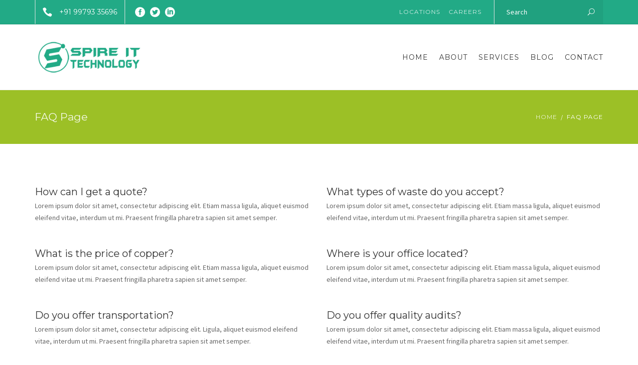

--- FILE ---
content_type: text/css
request_url: https://www.spireittech.com/wp-content/themes/recycle/css/components.css?ver=6.8.3
body_size: 45052
content:
@charset "UTF-8";
/************************************* O.o *************************************/
/*                             TABLE OF CONTENTS                               */
/*******************************************************************************/
/*
▶ Core styling 
▶ visual effects 
▶ Top bar 
▶ Header styling 
 	⇨ Classic header styling 
 	⇨ Header with widgets styling 
 	⇨ Header search form 
 	⇨ Sticky header styling 
 	⇨ Header navigation styling

▶ Boxed Layout 
▶ WordPress general styling 
▶ Page-builder styles 
▶ Typography 
	⇨ light and dark text options 

▶ Page heading 
▶ Single post styles
▶ Blog styles 
▶ Svg styles 
▶ Breadcrumbs 
▶ Footer 
▶ Features 
 	⇨ Notifications 
 	⇨ Jumbotron 
 	⇨ Progress-bars

▶ Site-search 
 	⇨ Search-results

▶ Shortcodes
▶ Comments 
▶ Widgets 
	⇨ Acaccordion 
	⇨ Owl-carousel 
	⇨ Hero image 
	⇨ Team members 
	⇨ Features widget styling 
	⇨ Button styles 
	⇨ Calendar - pikaday 
	⇨ Tagcloud 
	⇨ Text-widget 
	⇨ Links 
	⇨ Social 
	⇨ Recent-news 
	⇨ Search widget 
	⇨ Archive widget
	⇨ Calendar widget 
	⇨ Navigation widget 
	⇨ Comments widget 
	⇨ Rss widget 
	⇨ Recent posts widget 
	⇨ Featured pages 
	⇨ Download button 
	⇨ Icon-box widget 
	⇨ Tabs widget 
	⇨ Features widget 
	⇨ Working hours widget
	⇨ Headings 
	⇨ Pricelist 
	⇨ Testimonials 
	⇨ Logos 
	⇨ List widget 
	⇨ Recent-posts 
	⇨ Team widget 
	⇨ Before-after widget 
	⇨ Contact form 7 widget 
	⇨ Image widget
	⇨ Icon widget
	⇨ Counter widget
	⇨ Custom Carousel widget
	⇨ Timeline widget
	⇨ Call to action widget
	⇨ Progress Bar
	⇨ Video	
	⇨ Custom Menu widget
	⇨ Orion Isotope widget
	⇨ Orion Gallery widget		
▶ Supported plugins
	⇨ WPML
	⇨ WooCommerce
	⇨ The Events Calendar
*/
/************************************* O.o *************************************/
/*                                 Core styling                                */
/*******************************************************************************/
* {
  box-sizing: Border-box; }

body > *, .container, .section, .container-fluid {
  max-width: 100%; }

.passepartout-bottom {
  position: fixed;
  z-index: 101;
  left: 0;
  right: 0;
  bottom: 0; }

.passepartout-left {
  position: fixed;
  z-index: 101;
  left: 0;
  bottom: 0;
  top: 0; }

.passepartout-right {
  position: fixed;
  z-index: 101;
  right: 0;
  bottom: 0;
  top: 0; }

/* sections */
.section.notoppadding {
  padding-top: 0; }

.section.nobottompadding {
  padding-bottom: 0; }

.site-content {
  max-width: 100%;
  clear: both; }

@media (max-width: 767px) {
  .site-content > .container {
    padding-left: 0;
    padding-right: 0; } }

/*inputs*/
input, textarea {
  padding: 0 24px;
  border: 1px solid rgba(0, 0, 0, 0.1);
  margin-top: 0px;
  margin-bottom: 12px;
  max-width: 100%;
  font-size: 14px; }

input {
  height: 48px; }

input[type="radio"], input[type="checkbox"] {
  margin: 0;
  height: 24px; }

textarea {
  height: 168px;
  padding-top: 12px;
  padding-bottom: 12px;
  display: block; }

/*helper classes*/
.no-right-padding {
  padding-right: 0; }

.double-col {
  -webkit-column-count: 2;
  -moz-column-count: 2;
  column-count: 2;
  padding-left: 0; }

.darken {
  background: rgba(0, 0, 0, 0.2); }

.site-wrapper {
  background: #fff;
  padding: 24px 0; }

.inline-block {
  display: inline-block; }

@media (min-width: 992px) {
  .desktop-left {
    float: left; }
  .desktop-right {
    float: right; } }

.site {
  position: relative;
  overflow: hidden; }

.sow-icon-fontawesome[data-sow-icon]:before {
  content: attr(data-sow-icon);
  font-family: fontawesome; }

/* paddings: */
.padding-normal {
  padding: 40px 0; }

@media (min-width: 992px) {
  .min-50 {
    min-width: 50%; } }

@media (min-width: 1200px) {
  .lg-absolute {
    position: absolute; } }

.wrap-12 {
  margin-left: 15px;
  margin-right: 15px; }

.absolute {
  position: absolute; }

.absolute.bottom-left {
  position: absolute;
  bottom: 0;
  left: 0; }

.absolute.top-right {
  position: absolute;
  top: 0;
  right: 0; }

.relative {
  position: relative; }

h4, .h4, h5, .h5, h6, .h6 {
  margin-bottom: 0; }

.table-wrap {
  display: table; }

.table-cell {
  display: table-cell; }

.overflow-hidden {
  overflow: hidden; }

@media (max-width: 991px) and (min-width: 768px) {
  body .full-width-on-tablets {
    margin-left: -30px;
    padding-left: 0 !important;
    margin-right: -30px;
    padding-right: 0 !important; } }

@media (max-width: 767px) {
  body .full-width-on-small-devices {
    margin-left: -30px;
    padding-left: 0 !important;
    margin-right: -30px;
    padding-right: 0 !important; } }

/* site origin row style */
body .siteorigin-panels-stretch.siteorigin-panels-stretch.panel-row-style[data-stretch-type='standard-no-padding'] {
  margin-left: 15px !important;
  margin-right: 15px !important; }
  body .siteorigin-panels-stretch.siteorigin-panels-stretch.panel-row-style[data-stretch-type='standard-no-padding'] .panel-grid-cell {
    padding-right: 0 !important;
    padding-left: 0 !important; }

@media (min-width: 992px) {
  .siteorigin-panels-stretch.panel-row-style[data-stretch-type='padding-5'] > .panel-grid-cell:first-child {
    padding-left: 5% !important; }
  .siteorigin-panels-stretch.panel-row-style[data-stretch-type='padding-5'] > .panel-grid-cell:last-child {
    padding-right: 5% !important; } }

.site {
  background: #fff; }

.no-image.orion_portrait {
  position: relative; }
  .no-image.orion_portrait:before {
    display: block;
    content: "";
    width: 100%;
    padding-top: 133.33333%; }
  .no-image.orion_portrait > .content {
    position: absolute;
    top: 0;
    left: 0;
    right: 0;
    bottom: 0; }

.no-image.orion_circle, .no-image.orion_square {
  position: relative; }
  .no-image.orion_circle:before, .no-image.orion_square:before {
    display: block;
    content: "";
    width: 100%;
    padding-top: 100%; }
  .no-image.orion_circle > .content, .no-image.orion_square > .content {
    position: absolute;
    top: 0;
    left: 0;
    right: 0;
    bottom: 0; }

.orion_circle img {
  width: 100%; }

.image-wrap.rounded {
  border-radius: 50%;
  overflow: hidden;
  z-index: 0;
  position: relative; }
  .image-wrap.rounded img {
    z-index: 0; }

.site-main.section {
  max-width: none; }

/************************************* O.o *************************************/
/*                                   Effects                                   */
/*******************************************************************************/
.overlay-none, .overlay-black, .overlay-white, .overlay-primary, .overlay-secondary, .overlay-tertiary, .overlay-greyscale, .overlay-blur,
.overlay-hover-none, .overlay-hover-black, .overlay-hover-white, .overlay-hover-primary, .overlay-hover-secondary, .overlay-hover-tertiary, .overlay-hover-greyscale, .overlay-hover-blur {
  position: relative;
  display: block;
  transition: all .6s ease-out;
  overflow: hidden; }
  .overlay-none .overlay, .overlay-black .overlay, .overlay-white .overlay, .overlay-primary .overlay, .overlay-secondary .overlay, .overlay-tertiary .overlay, .overlay-greyscale .overlay, .overlay-blur .overlay,
  .overlay-hover-none .overlay, .overlay-hover-black .overlay, .overlay-hover-white .overlay, .overlay-hover-primary .overlay, .overlay-hover-secondary .overlay, .overlay-hover-tertiary .overlay, .overlay-hover-greyscale .overlay, .overlay-hover-blur .overlay {
    content: "";
    top: 0;
    bottom: 0;
    left: 0;
    right: 0;
    position: absolute;
    pointer-events: none;
    display: block;
    z-index: 1; }
  .overlay-none img, .overlay-none .overlay, .overlay-black img, .overlay-black .overlay, .overlay-white img, .overlay-white .overlay, .overlay-primary img, .overlay-primary .overlay, .overlay-secondary img, .overlay-secondary .overlay, .overlay-tertiary img, .overlay-tertiary .overlay, .overlay-greyscale img, .overlay-greyscale .overlay, .overlay-blur img, .overlay-blur .overlay,
  .overlay-hover-none img,
  .overlay-hover-none .overlay, .overlay-hover-black img, .overlay-hover-black .overlay, .overlay-hover-white img, .overlay-hover-white .overlay, .overlay-hover-primary img, .overlay-hover-primary .overlay, .overlay-hover-secondary img, .overlay-hover-secondary .overlay, .overlay-hover-tertiary img, .overlay-hover-tertiary .overlay, .overlay-hover-greyscale img, .overlay-hover-greyscale .overlay, .overlay-hover-blur img, .overlay-hover-blur .overlay {
    transition: all .6s ease-out; }

.overlay-none:not(:hover) .overlay {
  opacity: 0;
  -webkit-filter: none;
  filter: none; }

.overlay-hover-none:hover .overlay {
  opacity: 0;
  -webkit-filter: none;
  filter: none; }

.overlay-black:not(:hover) .overlay {
  background: #000;
  opacity: 0.5; }

.overlay-hover-black:hover .overlay {
  background: #000;
  opacity: 0.5; }

.overlay-white:not(:hover) .overlay {
  background: #fff;
  opacity: 0.5; }

.overlay-hover-white:hover .overlay {
  background: #fff;
  opacity: 0.5; }

.overlay-primary:not(:hover) .overlay, .overlay-secondary:not(:hover) .overlay, .overlay-tertiary:not(:hover) .overlay {
  opacity: 0.5; }

.overlay-hover-primary:hover .overlay, .overlay-hover-secondary:hover .overlay, .overlay-hover-tertiary:hover .overlay {
  opacity: 0.5; }

.overlay-greyscale:not(.orion_circle):not(:hover) {
  -webkit-filter: sepia(0.3) contrast(0.9) brightness(1) grayscale(1);
  filter: sepia(0.3) contrast(0.9) brightness(1) grayscale(1); }
  .overlay-greyscale:not(.orion_circle):not(:hover) .overlay {
    opacity: 0;
    background-color: transparent; }

.overlay-greyscale.orion_circle:not(:hover) > * {
  -webkit-filter: sepia(0.3) contrast(0.9) brightness(1) grayscale(1);
  filter: sepia(0.3) contrast(0.9) brightness(1) grayscale(1); }
  .overlay-greyscale.orion_circle:not(:hover) > * .overlay {
    opacity: 0;
    background-color: transparent; }

.overlay-hover-greyscale:not(.orion_circle) .overlay {
  background-color: transparent; }

.overlay-hover-greyscale:not(.orion_circle):hover {
  -webkit-filter: sepia(0.3) contrast(0.9) brightness(1) grayscale(1);
  filter: sepia(0.3) contrast(0.9) brightness(1) grayscale(1); }
  .overlay-hover-greyscale:not(.orion_circle):hover .overlay {
    opacity: 0;
    background-color: transparent; }

.overlay-hover-greyscale.orion_circle .overlay {
  background-color: transparent; }

.overlay-hover-greyscale.orion_circle:hover > * {
  -webkit-filter: sepia(0.3) contrast(0.9) brightness(1) grayscale(1);
  filter: sepia(0.3) contrast(0.9) brightness(1) grayscale(1); }
  .overlay-hover-greyscale.orion_circle:hover > * .overlay {
    opacity: 0;
    background-color: transparent; }

.scale-zoomin img {
  -webkit-backface-visibility: hidden;
  -moz-backface-visibility: hidden;
  -ms-backface-visibility: hidden; }

.scale-zoomin:hover img {
  -webkit-transform: scale(1.05);
  -ms-transform: scale(1.05);
  transform: scale(1.05); }

.scale-zoomout {
  overflow: hidden; }
  .scale-zoomout img {
    -webkit-transform: scale(1.05);
    -ms-transform: scale(1.05);
    transform: scale(1.05);
    -webkit-backface-visibility: hidden;
    -moz-backface-visibility: hidden;
    -ms-backface-visibility: hidden; }

.scale-zoomout:hover img {
  -webkit-transform: scale(1);
  -ms-transform: scale(1);
  transform: scale(1); }

/************************************* O.o *************************************/
/*                                   TOP BAR                                   */
/*******************************************************************************/
.top-bar {
  font-size: 12px;
  line-height: 24px;
  z-index: 92;
  /* collapsable top bar with left/right widget areas. */ }
  .top-bar .widget-title {
    line-height: 48px;
    margin-bottom: 0px; }
  .top-bar.text-light a:not(.btn):not(:hover), .top-bar.text-light .coll_btn:not(:hover) i {
    color: rgba(255, 255, 255, 0.8); }
  .top-bar.text-light a:not(.btn):hover, .top-bar.text-light a:not(.btn):focus, .top-bar.text-light .coll_btn:hover i, .top-bar.text-light .coll_btn:focus i {
    color: #fff; }
  .top-bar ul.widget {
    display: inline-block;
    padding-left: 0;
    margin-bottom: 0px; }
    .top-bar ul.widget > li {
      list-style: none;
      display: inline-block;
      margin-bottom: 0;
      line-height: 48px; }
    .top-bar ul.widget + ul {
      margin-left: 15px; }
  .top-bar img {
    max-width: 100%;
    height: auto; }
  @media (min-width: 768px) {
    .top-bar .widget-header {
      white-space: nowrap;
      padding-right: 0; }
    .top-bar .widget-header.col-md-12, .top-bar .widget-header.col-md-12 + .col-md-12 {
      width: auto;
      float: left; } }
  .top-bar .widget-title {
    font-size: 14px; }
  .top-bar.collapsable {
    vertical-align: top;
    position: relative; }
    .top-bar.collapsable .widget {
      position: static; }
      .top-bar.collapsable .widget .widget-title {
        margin: 0;
        line-height: 48px;
        border: none; }
        .top-bar.collapsable .widget .widget-title i {
          line-height: 48px;
          vertical-align: top;
          font-style: normal; }
      .top-bar.collapsable .widget .widget {
        width: 100%; }
  @media (max-width: 1199px) {
    .top-bar .top-bar-wrap:first-child {
      z-index: 101; }
    .top-bar .container > .row > .col-md-12 > .top-bar-wrap {
      padding-left: 0; } }
  @media (min-width: 1200px) {
    .top-bar .top-bar-wrap.no-dividers:last-child > .section:last-child > * {
      padding-right: 0px; }
    .top-bar .top-bar-wrap.no-dividers:first-child > .section:first-child > * {
      padding-left: 0px; } }
  .top-bar .top-bar-wrap > .section:not(.widget_orion_mega_widget_topbar) > * {
    line-height: 12px;
    padding: 0 10px;
    min-height: 48px;
    display: -webkit-flex;
    display: -ms-flexbox;
    display: flex;
    -webkit-align-items: center;
    -ms-flex-align: center;
    align-items: center; }
    .top-bar .top-bar-wrap > .section:not(.widget_orion_mega_widget_topbar) > * p {
      padding-bottom: 0;
      margin-bottom: 0; }
    .top-bar .top-bar-wrap > .section:not(.widget_orion_mega_widget_topbar) > * .btn {
      margin-bottom: 0; }
  .top-bar.left-right .top-bar-wrap > .widget {
    display: inline-block;
    vertical-align: middle; }
  .top-bar.left-right .add-dividers .section:not(:last-child) {
    border-right-style: solid;
    border-right-width: 1px; }
  @media (min-width: 1200px) {
    body:not(.boxed) .top-bar.left-right > .container .top-bar-wrap.add-dividers:first-child .section:first-child {
      border-left-style: solid;
      border-left-width: 1px; }
    body:not(.boxed) .top-bar.left-right > .container .top-bar-wrap.add-dividers:last-child .section:last-child {
      border-right-style: solid;
      border-right-width: 1px; } }
  .top-bar.left-right .add-dividers.top-bar-wrap > .section {
    padding: 0; }
  .top-bar .top-bar-wrap > .widget {
    background: transparent;
    display: inline-block;
    min-height: 48px;
    vertical-align: middle; }
    .top-bar .top-bar-wrap > .widget .so-widget-orion_mega_widget_topbar > .widget-title {
      line-height: 12px;
      padding: 0 15px;
      height: 48px;
      display: -webkit-flex;
      display: -ms-flexbox;
      display: flex;
      -webkit-align-items: center;
      -ms-flex-align: center;
      align-items: center;
      -webkit-justify-content: space-around;
      -ms-flex-pack: distribute;
      justify-content: space-around; }

@media (min-width: 768px) and (max-width: 991px) {
  .top-bar-wrap + .top-bar-wrap {
    margin-bottom: 0px; } }

@media (max-width: 991px) {
  .top-bar.left-right .widget-title {
    padding: 0; }
  .top-bar.left-right .top-bar-wrap {
    padding-left: 0;
    padding-right: 0; }
  .top-bar.left-right > .container > .row > .col-md-12 {
    padding: 0; }
  .top-bar-wrap {
    position: relative;
    display: block; } }

@media (min-width: 768px) and (max-width: 1199px) {
  .top-bar.left-right > .container > .row > .col-md-12 {
    padding-left: 5px;
    padding-right: 5px; } }

@media (min-width: 992px) {
  .top-bar-wrap {
    position: static;
    display: inline-block; }
  .top-bar-wrap > .section .list-wrap ul li {
    display: inline; } }

.top-bar-wrap > .section .list-wrap ul li {
  display: inline; }
  .top-bar-wrap > .section .list-wrap ul li + li {
    margin-left: 24px; }

@media (min-width: 480px) {
  .top-bar .divider, .top-bar .mobiledivider {
    width: 1px;
    background: #000;
    height: 48px;
    opacity: 0.3; } }

@media (max-width: 767px) {
  .top-bar.collapsable {
    position: absolute;
    -webkit-transform: translateY(-100%);
    -ms-transform: translateY(-100%);
    transform: translateY(-100%);
    transition: .2s all ease;
    will-change: transform;
    width: 100%; }
    .top-bar.collapsable.on-screen {
      -webkit-transform: translateY(0);
      -ms-transform: translateY(0);
      transform: translateY(0);
      z-index: 200; }
  .admin-bar .top-bar.collapsable {
    top: 46px; }
  .top-bar .divider {
    display: none; }
  .top-bar-wrap > .top-bar-wrap {
    display: block;
    width: 100%;
    clear: both;
    background: #fff; }
  .top-bar .top-bar-wrap > .section:not(.widget_orion_mega_widget_topbar) > * {
    line-height: 12px;
    padding: 0 10px;
    min-height: 48px;
    display: block;
    text-align: center; }
  .top-bar.equal .top-bar-wrap > .section {
    width: 100% !important;
    line-height: 48px; }
  .top-bar-wrap > .section .list-wrap ul li {
    margin-top: 12px;
    display: inline-block; }
  .top-bar.left-right .add-dividers .section {
    border: none !important; }
  .top-bar.left-right ul.no-liststyle li {
    -webkit-justify-content: center;
    -ms-flex-pack: center;
    justify-content: center; }
  .top-bar.equal .top-bar-wrap {
    border-bottom: none !important; }
  .top-bar-toggle {
    position: absolute;
    bottom: -60px;
    background-color: transparent;
    display: block;
    right: 0;
    text-align: center;
    font-size: 24px;
    cursor: pointer;
    width: 0;
    height: 0;
    border-top: 60px solid #44514E;
    border-left: 72px solid transparent; }
    .top-bar-toggle > span {
      position: absolute;
      position: absolute;
      right: 12px;
      bottom: 28px;
      transition: -webkit-transform .2s ease-in-out;
      transition: transform .2s ease-in-out;
      transition: transform .2s ease-in-out, -webkit-transform .2s ease-in-out; }
  .top-bar-toggle:not(:hover) {
    opacity: .8; }
  .on-screen .top-bar-toggle > span {
    -webkit-transform: rotate(-45deg);
    -ms-transform: rotate(-45deg);
    transform: rotate(-45deg); }
  .top-bar .top-bar-wrap .textwidget {
    line-height: 24px !important;
    padding: 12px 0 !important; } }

@media (min-width: 768px) {
  .top-bar-toggle {
    display: none; } }

/*top bar container TODO: IE 10, IE 9 */
@media (max-width: 991px) {
  .top-bar > .container {
    width: 100%; } }

.so-widget-orion_mega_widget_topbar .togglecontainer.visible {
  overflow: visible; }
  .so-widget-orion_mega_widget_topbar .togglecontainer.visible .closebar {
    position: absolute;
    margin-left: auto;
    left: calc(50% - 18px);
    width: 36px;
    height: 36px;
    border-radius: 100%;
    text-align: center;
    line-height: 36px;
    bottom: -20px;
    cursor: pointer;
    transition: all 0.3s ease-in-out;
    border: none; }
    .so-widget-orion_mega_widget_topbar .togglecontainer.visible .closebar .relative-wrap {
      background: transparent;
      display: block;
      width: 36px;
      height: 36px; }
    .so-widget-orion_mega_widget_topbar .togglecontainer.visible .closebar .triangle {
      width: 7px;
      height: 7px;
      background: transparent;
      position: absolute;
      border-top: 2px solid #fff;
      border-left: 2px solid #fff;
      top: calc(50% - 3px);
      transition: all 0.2s ease-in-out; }
      .so-widget-orion_mega_widget_topbar .togglecontainer.visible .closebar .triangle.first {
        left: calc(50% - 7px);
        -webkit-transform: rotate(135deg);
        -ms-transform: rotate(135deg);
        transform: rotate(135deg); }
      .so-widget-orion_mega_widget_topbar .togglecontainer.visible .closebar .triangle.last {
        right: calc(50% - 7px);
        -webkit-transform: rotate(-45deg);
        -ms-transform: rotate(-45deg);
        transform: rotate(-45deg); }
    .so-widget-orion_mega_widget_topbar .togglecontainer.visible .closebar:hover .triangle.first, .so-widget-orion_mega_widget_topbar .togglecontainer.visible .closebar .evaporate .triangle.first {
      left: calc(50% - 3px);
      top: calc(50% - 6px);
      -webkit-transform: rotate(45deg);
      -ms-transform: rotate(45deg);
      transform: rotate(45deg); }
    .so-widget-orion_mega_widget_topbar .togglecontainer.visible .closebar:hover .triangle.last, .so-widget-orion_mega_widget_topbar .togglecontainer.visible .closebar .evaporate .triangle.last {
      right: calc(50% - 4px);
      -webkit-transform: rotate(45deg);
      -ms-transform: rotate(45deg);
      transform: rotate(45deg);
      top: calc(50% + 1px); }

.closebar.evaporate {
  opacity: 0;
  transition: all 0.3s ease-in-out; }

/* toggle container */
.so-widget-orion_mega_widget_topbar .togglecontainer {
  display: none;
  position: absolute;
  width: 100%;
  max-width: 100%;
  margin: auto;
  left: 0;
  right: 0;
  z-index: 99;
  top: 48px;
  color: #ffffff; }
  .so-widget-orion_mega_widget_topbar .togglecontainer .no-overflow {
    max-height: 0;
    overflow: hidden; }

.top-bar > .container .so-widget-orion_mega_widget_topbar .togglecontainer {
  max-width: 1140px; }

.so-widget-orion_mega_widget_topbar .togglecontainer.visible {
  display: block;
  max-height: none; }

.top-bar.box-shadow .widget_orion-top-bar-placeholder .panel-grid {
  box-shadow: 0px 2px 2px 0px rgba(0, 0, 0, 0.5); }

.togglecontainer > div > .panel-grid > div {
  overflow: hidden; }

.so-widget-orion_mega_widget_topbar .togglecontainer .panel-grid > div {
  transition: max-height 0.3s ease-out, opacity 0.3s ease-in-out; }

.togglecontainer.fadeout, .panel-grid.fadeout > div {
  transition: max-height 0.3s ease-in-out, opacity 0.8s ease-in-out;
  opacity: 0; }

@media (min-width: 992px) and (max-width: 1199px) {
  .top-bar > .container {
    max-width: 100%;
    width: 100%; } }

/* Top bar megabar widget */
.so-widget-orion_mega_widget_topbar > .widget-title {
  -webkit-user-select: none;
  -moz-user-select: none;
  -ms-user-select: none;
  user-select: none;
  z-index: 100;
  transition: opacity 0.5s ease-out;
  font-size: 12px;
  text-transform: uppercase;
  letter-spacing: 1px; }
  .so-widget-orion_mega_widget_topbar > .widget-title.active {
    transition: all 0.2s ease-in-out; }
    .so-widget-orion_mega_widget_topbar > .widget-title.active span {
      color: #fff; }
    .so-widget-orion_mega_widget_topbar > .widget-title.active:after {
      content: "";
      width: 0;
      height: 0;
      border-left: 10px solid transparent;
      border-right: 10px solid transparent;
      border-top: 10px solid;
      position: absolute;
      left: calc(50% - 10px);
      bottom: -9px;
      opacity: 1; }
  .so-widget-orion_mega_widget_topbar > .widget-title span {
    vertical-align: middle; }
  .so-widget-orion_mega_widget_topbar > .widget-title span:not([class*="icon"]) {
    padding-left: 12px; }
  @media (min-width: 992px) {
    .so-widget-orion_mega_widget_topbar > .widget-title span {
      margin-right: 5px; } }
  @media (max-width: 991px) {
    .so-widget-orion_mega_widget_topbar > .widget-title i {
      padding-right: 0 !important;
      width: 48px;
      height: 48px;
      display: block;
      text-align: center; }
    .so-widget-orion_mega_widget_topbar > .widget-title span.icon {
      font-size: 18px; }
    .so-widget-orion_mega_widget_topbar > .widget-title.only_icon {
      width: 100%;
      height: 48px;
      font-size: 22px; }
      .so-widget-orion_mega_widget_topbar > .widget-title.only_icon span {
        width: 100%; }
      .so-widget-orion_mega_widget_topbar > .widget-title.only_icon span:not([class*="icon"]) {
        display: none; }
    .so-widget-orion_mega_widget_topbar > .widget-title.hide_all {
      display: none; } }

.no-opacy {
  opacity: 0 !important;
  will-change: opacity; }

/* top bar togglecontainer */
.togglecontainer {
  width: 1140px;
  text-align: left; }

.togglecontainer > div > .panel-grid {
  margin: 0 !important; }

/* widgets */
.top-bar-wrap > .section {
  line-height: 48px;
  border-color: #e5e5e5; }
  .top-bar-wrap > .section:not(:first-child) {
    padding-left: 6px; }
  .top-bar-wrap > .section:not(:last-child) {
    padding-right: 6px; }
  .top-bar-wrap > .section > .so-widget-orion_button_w > .btn:not(.btn-wire), .top-bar-wrap > .section .btn-download:not(.btn-wire) {
    margin-bottom: 0;
    box-shadow: none !important; }
  .top-bar-wrap > .section > .so-widget-orion_upload_w > div > div > .btn {
    margin-bottom: 0; }
  .top-bar-wrap > .section > .so-widget-orion_button_w {
    max-height: 48px; }
  .top-bar-wrap > .section > .textwidget p {
    padding-bottom: 0; }
  .top-bar-wrap > .section .list-wrap ul li {
    padding-bottom: 0 !important; }
  .top-bar-wrap > .section.widget_search .search-form, .top-bar-wrap > .section .so-widget-orion_button_w, .top-bar-wrap > .section .so-widget-orion_upload_w {
    padding: 0 !important; }
  .top-bar-wrap > .section .button-wrap.row {
    max-width: calc(100% + 30px); }
  .top-bar-wrap > .section .padding-medium, .top-bar-wrap > .section .list-wrap .padding-medium {
    padding: 12px 12px; }
  .top-bar-wrap > .section button.btn-empty:not(.btn-icon):not(.icon-left):not(.icon-right), .top-bar-wrap > .section .btn.btn-empty:not(.btn-icon):not(.icon-left):not(.icon-right), .top-bar-wrap > .section input.btn-empty[type="submit"]:not(.btn-icon):not(.icon-left):not(.icon-right) {
    padding-left: 15px;
    padding-right: 15px; }
  .top-bar-wrap > .section button.btn-empty.icon-right, .top-bar-wrap > .section .btn.btn-empty.icon-right, .top-bar-wrap > .section input.btn-empty[type="submit"].icon-right {
    padding-left: 15px; }
  .top-bar-wrap > .section button.btn-empty.icon-left, .top-bar-wrap > .section .btn.btn-empty.icon-left, .top-bar-wrap > .section input.btn-empty[type="submit"].icon-left {
    padding-right: 15px; }

/************************************* O.o *************************************/
/*                                  Top bar                                    */
/*******************************************************************************/
.top-bar {
  max-width: 100%; }

.top-bar .widget_orion-top-bar-placeholder .widget-title {
  font-size: 11px; }
  .top-bar .widget_orion-top-bar-placeholder .widget-title .icon, .top-bar .widget_orion-top-bar-placeholder .widget-title .icon:before {
    font-size: 14px;
    line-height: 14px; }
  .top-bar .widget_orion-top-bar-placeholder .widget-title.active {
    height: 48px; }

@media (min-width: 1200px) {
  .left-right .top-bar-wrap + .top-bar-wrap {
    padding-left: 15px; } }

@media (min-width: 992px) {
  .top-bar:not(.hide-border) {
    border-bottom: 1px solid rgba(0, 0, 0, 0.1); }
  .top-bar h1, .top-bar h2, .top-bar h3, .top-bar h4, .top-bar h5, .top-bar h6 {
    margin-bottom: 0; } }

@media (max-width: 991px) {
  .top-bar.equal:not(.hide-border) .top-bar-wrap {
    border-bottom: 1px solid rgba(0, 0, 0, 0.1); }
  .top-bar.equal .top-bar-wrap {
    width: 100%;
    text-align: center;
    /*Titles*/
    /* if there are only two, align them left and right */ }
    .top-bar.equal .top-bar-wrap .widget_orion-top-bar-placeholder > .widget-title {
      width: auto;
      height: 48px;
      display: block; }
      .top-bar.equal .top-bar-wrap .widget_orion-top-bar-placeholder > .widget-title.show_all span {
        position: absolute;
        left: 0;
        right: 0;
        bottom: -10px;
        font-size: 10px; }
      .top-bar.equal .top-bar-wrap .widget_orion-top-bar-placeholder > .widget-title.show_all .icon {
        position: absolute;
        top: 8px;
        bottom: auto;
        font-size: 14px; }
    .top-bar.equal .top-bar-wrap > .section:first-child:nth-last-child(1) {
      width: 100%; }
    .top-bar.equal .top-bar-wrap .section:first-child:nth-last-child(2) {
      text-align: left;
      width: auto;
      float: left; }
    .top-bar.equal .top-bar-wrap .section:first-child:nth-last-child(2) ~ .section {
      text-align: right;
      width: auto;
      float: right; }
    .top-bar.equal .top-bar-wrap > .section:first-child:nth-last-child(3),
    .top-bar.equal .top-bar-wrap > .section:first-child:nth-last-child(3) ~ .section {
      width: 33.3333%; }
    .top-bar.equal .top-bar-wrap > .section:first-child:nth-last-child(4),
    .top-bar.equal .top-bar-wrap > .section:first-child:nth-last-child(4) ~ .section {
      width: 25%; }
    .top-bar.equal .top-bar-wrap > .section:first-child:nth-last-child(5),
    .top-bar.equal .top-bar-wrap > .section:first-child:nth-last-child(5) ~ .section {
      width: 20%; }
    .top-bar.equal .top-bar-wrap > .section:first-child:nth-last-child(6),
    .top-bar.equal .top-bar-wrap > .section:first-child:nth-last-child(6) ~ .section {
      width: 16.6%; }
    .top-bar.equal .top-bar-wrap > .section:first-child:nth-last-child(7),
    .top-bar.equal .top-bar-wrap > .section:first-child:nth-last-child(7) ~ .section {
      width: 14.25%; }
    .top-bar.equal .top-bar-wrap > .section:first-child:nth-last-child(8),
    .top-bar.equal .top-bar-wrap > .section:first-child:nth-last-child(8) ~ .section {
      width: 12.5%; }
    .top-bar.equal .top-bar-wrap > .section:first-child:nth-last-child(9),
    .top-bar.equal .top-bar-wrap > .section:first-child:nth-last-child(9) ~ .section {
      width: 11.1%; }
    .top-bar.equal .top-bar-wrap > .section:first-child:nth-last-child(10),
    .top-bar.equal .top-bar-wrap > .section:first-child:nth-last-child(10) ~ .section {
      width: 10%; }
    .top-bar.equal .top-bar-wrap + .top-bar-wrap > .section {
      text-align: center; } }

.top-bar .top-bar-wrap {
  padding-left: 0;
  padding-right: 0; }
  .top-bar .top-bar-wrap.add-dividers > .section:not(.widget_orion_mega_widget_topbar):not(.widget_nav_menu) {
    overflow: hidden; }
    .top-bar .top-bar-wrap.add-dividers > .section:not(.widget_orion_mega_widget_topbar):not(.widget_nav_menu) > * {
      padding-left: 15px;
      padding-right: 15px; }

/* container topbar */
@media (max-width: 1200px) {
  .top-bar > .container > .row > .col-md-12 {
    padding: 0; } }

/* when passpartout enabled */
@media (max-width: 992px) {
  body.passepartout-propagated .top-bar > .container > .row > .col-md-12 {
    padding: 0; } }

/* fullwidth topbar */
.top-bar > .container-fluid > .row > .col-md-12 {
  padding: 0; }

@media (max-width: 767px) {
  .top-bar > .container-fluid > .row > .col-md-12 {
    padding-bottom: 12px; } }

/************************************* O.o *************************************/
/*                                   Header                                    */
/*******************************************************************************/
/*calculated automatically:*/
.nav-menu {
  width: auto;
  padding: 0;
  z-index: 90; }

.site-title .h1 {
  display: block;
  margin: 0;
  font-family: "Montserrat", sans-serif;
  font-size: 27px;
  line-height: 36px;
  text-transform: uppercase; }

.stickymenu .site-title .h1 {
  line-height: 60px; }

.relativewrap {
  position: relative; }

/* If no logo: */
@media (min-width: 992px) {
  .site-branding .site-title {
    display: block;
    position: absolute;
    top: 50%;
    -webkit-transform: translateY(-50%);
    -ms-transform: translateY(-50%);
    transform: translateY(-50%);
    z-index: 1; } }

/* menu */
@media (min-width: 992px) {
  .mainheader a.logo {
    position: absolute;
    height: 100%;
    -webkit-transform-style: preserve-3d;
    transform-style: preserve-3d;
    vertical-align: middle; }
    .mainheader a.logo > img {
      margin: 0;
      position: absolute;
      vertical-align: middle;
      top: 50%;
      -webkit-transform: translateY(-50%);
      -ms-transform: translateY(-50%);
      transform: translateY(-50%); } }
  @media (min-width: 992px) and (max-width: 350px) {
    .mainheader a.logo > img {
      max-width: 100%; } }

/* navigation */
.nav-menu a {
  transition: none;
  cursor: pointer; }

@media (min-width: 992px) {
  .nav-menu, .nav-menu ul {
    display: block;
    margin-bottom: 0; }
  .nav-menu {
    /* Level 1*/
    /* submenu general */
    /*Second level*/
    /*Third level*/ }
    .nav-menu li {
      list-style: none; }
    .nav-menu .menu-item > a, .nav-menu .menu-item > span {
      padding: 12px 11px 14px;
      text-transform: uppercase;
      letter-spacing: 1px;
      display: block; }
    .nav-menu > li, .nav-menu ul > li {
      float: left;
      display: list-item;
      position: relative; }
      .nav-menu > li > a, .nav-menu > li > span, .nav-menu ul > li > a, .nav-menu ul > li > span {
        border: none; }
    .nav-menu > li > a {
      line-height: 48px;
      padding: 24px 15px; }
    .nav-menu ul.sub-menu {
      z-index: 100;
      text-align: left;
      border-left: 1px solid rgba(0, 0, 0, 0.05);
      border-right: 1px solid rgba(0, 0, 0, 0.05);
      border-bottom: 1px solid rgba(0, 0, 0, 0.05);
      border-top: 1px solid rgba(0, 0, 0, 0.05); }
      .nav-menu ul.sub-menu li.menu-item > a, .nav-menu ul.sub-menu li.menu-item > span {
        padding-top: 13px;
        padding-bottom: 13px;
        -webkit-transform: translateX(-10px);
        -ms-transform: translateX(-10px);
        transform: translateX(-10px);
        transition: all 0.3s ease-in-out;
        padding-left: 35px; }
        .nav-menu ul.sub-menu li.menu-item > a span.coll_btn, .nav-menu ul.sub-menu li.menu-item > span span.coll_btn {
          position: absolute;
          left: 0;
          width: 24px;
          height: 24px; }
          .nav-menu ul.sub-menu li.menu-item > a span.coll_btn i, .nav-menu ul.sub-menu li.menu-item > span span.coll_btn i {
            position: absolute;
            line-height: 24px;
            right: 0;
            color: transparent;
            opacity: 0;
            transition: all 0.3s ease-in-out; }
      .nav-menu ul.sub-menu li.menu-item:not(.orion-megamenu-subitem):hover > a {
        -webkit-transform: translateX(10px);
        -ms-transform: translateX(10px);
        transform: translateX(10px); }
        .nav-menu ul.sub-menu li.menu-item:not(.orion-megamenu-subitem):hover > a span.coll_btn i {
          opacity: 1; }
      .nav-menu ul.sub-menu li.menu-item:not(:last-child):not(.orion-megamenu-subitem):after {
        content: "";
        position: absolute;
        bottom: 0;
        height: 1px;
        left: 24px;
        background-color: rgba(0, 0, 0, 0.1);
        width: calc(100% - 48px); }
    .nav-menu li > ul.sub-menu {
      max-height: 0;
      visibility: hidden;
      opacity: 0;
      transition: all 0.5 s ease;
      position: absolute;
      min-width: 240px;
      width: 240px;
      height: 0;
      margin: 0;
      padding: 0; }
      .nav-menu li > ul.sub-menu > li {
        display: block;
        float: none;
        position: relative; }
        .nav-menu li > ul.sub-menu > li:not(.megamenu-sidebar) a {
          display: block;
          width: 100%;
          min-width: 100%;
          white-space: normal; }
    .nav-menu li:not(.orion-megamenu):not(.orion-megamenu-subitem) > .sub-menu > li li:not(:last-child):after {
      content: "";
      position: absolute;
      bottom: 0;
      height: 1px;
      left: 24px;
      background-color: rgba(0, 0, 0, 0.1);
      width: calc(100% - 48px); }
    .nav-menu li:not(.orion-megamenu):hover > ul.sub-menu {
      color: #fff;
      display: block;
      height: auto;
      opacity: 1;
      visibility: visible;
      max-height: 1000px; }
    .nav-menu ul > li > ul.sub-menu {
      display: none;
      opacity: 0;
      transition: all 0.5 s ease;
      position: absolute;
      min-width: 225px;
      top: -100;
      left: 250px;
      z-index: 190; }
      .nav-menu ul > li > ul.sub-menu.mega-light, .nav-menu ul > li > ul.sub-menu.mega-dark {
        min-width: 150px; }
      .nav-menu ul > li > ul.sub-menu li {
        margin: 0;
        border-bottom: none; }
        .nav-menu ul > li > ul.sub-menu li:not(:last-child):after {
          content: "";
          position: absolute;
          bottom: 0;
          height: 1px;
          left: 24px;
          background-color: rgba(0, 0, 0, 0.1);
          width: calc(100% - 48px); }
    .nav-menu ul > li.orion-megamenu-subitem > ul.sub-menu {
      display: block;
      position: relative;
      opacity: 1;
      max-height: 1000px;
      height: auto; }
    .nav-menu ul > li:hover > ul.sub-menu {
      color: #fff;
      display: block;
      height: auto;
      margin: 0;
      opacity: 1;
      padding: 0;
      left: 238px;
      top: 0;
      z-index: 210; }
    .nav-menu ul > li:not(.orion-megamenu-subitem):hover > ul.sub-menu {
      margin-top: -1px; }
  .site-header.nav-light .nav-menu li:not(.orion-megamenu-subitem) > ul.sub-menu li:not(:last-child):after {
    background-color: rgba(0, 0, 0, 0.05); }
  /* Fix to prevent loosing focus while hovering child elements */
  ul.nav-menu > li:hover ~ li:not(:hover) > ul {
    z-index: 0; }
  header .coll_btn.notdesktop {
    display: none; }
  /**
 * top main navigation border 
 */
  header.with-top-border .main-nav-wrap {
    position: relative;
    height: calc(96px - 15px); }
  header.with-top-border .nav-menu {
    position: relative; }
  header.with-top-border .nav-menu > li > ul {
    top: calc(96px - 15px); }
  header.with-top-border .nav-menu > li {
    text-align: center;
    position: relative; }
  header.with-top-border .nav-menu > li > a:before {
    content: '';
    display: block;
    margin: auto;
    height: 4px;
    width: 0px;
    opacity: 0.5;
    background: transparent;
    transition: width .5s ease, background-color .5s ease; }
  header.with-top-border .nav-menu > li:hover > a:before {
    width: 100%; }
  header.with-top-border .nav-menu > li.current-menu-item > a:before {
    opacity: 1;
    width: 100%; }
  header.with-top-border .main-nav-wrap:before {
    content: '';
    display: block;
    height: 4px;
    position: absolute;
    width: 80%;
    background: rgba(0, 0, 0, 0.1);
    top: 24px; } }

/* mobile */
@media (max-width: 991px) {
  .site-branding {
    text-align: center; }
    .site-branding a.logo {
      position: relative;
      margin-top: 60px;
      margin-bottom: 43px;
      display: inline-block; }
  .site-navigation ul ul {
    display: none; }
  /*first level */
  .nav-menu > li {
    margin-bottom: 0;
    padding-left: 9px;
    padding-right: 9px; }
    .nav-menu > li > a {
      display: block;
      border-bottom: 1px solid #e6e6e6; }
  .nav-menu li {
    list-style: none;
    position: relative; }
    .nav-menu li a {
      position: relative; }
  .coll_btn.desktoponly {
    display: none; }
  .needs_coll_btn {
    display: block; }
  .coll_btn {
    background: transparent;
    display: block;
    position: absolute;
    top: 0;
    bottom: 0;
    right: 0;
    width: 42px;
    text-align: right; }
    .coll_btn i {
      width: 40px;
      transition: all 0.3s ease-in-out;
      text-align: center;
      cursor: pointer;
      -webkit-transform: rotate(-90deg);
      -ms-transform: rotate(-90deg);
      transform: rotate(-90deg); }
    .coll_btn.notdesktop i {
      display: block; }
  .sub-menu .coll_btn {
    right: -10px; }
  .sub-menu li:first-child {
    margin-top: 0; }
  .open > .coll_btn > i {
    -webkit-transform: rotate(0deg);
    -ms-transform: rotate(0deg);
    transform: rotate(0deg); }
  /* border */
  .nav-dark .nav-menu > li > a, .nav-dark .sub-menu > li > span:not(.coll_btn), .nav-dark .sub-menu > li > a {
    border-bottom: 1px solid rgba(0, 0, 0, 0.1);
    display: block; }
  .nav-light .nav-menu > li > a, .nav-light .sub-menu > li > span:not(.coll_btn), .nav-light .sub-menu > li > a {
    border-bottom: 1px solid rgba(0, 0, 0, 0.05);
    display: block; }
  header .nav-container, header .relative-wrap {
    background: transparent; }
  .burger-container {
    background: transparent;
    margin-bottom: -24px; }
  .nav-container {
    max-height: 0;
    overflow: hidden;
    transition: all 0.3s ease-in-out; }
    .nav-container.open {
      overflow: visible; }
  .nav-container.open {
    max-height: 2000px;
    padding-top: 36px; }
  .nav-menu > .search {
    margin-left: -15px;
    margin-right: -15px;
    text-align: center;
    background: transparent;
    margin-bottom: -40px; }
    .header-centered .nav-menu > .search {
      background: transparent; }
  .nav-menu {
    margin-bottom: 0; }
  /*header centered, classic mobile*/
  .header-centered .burger-container, .header-classic .burger-container {
    background: transparent; }
  .header-centered .nav-container.open, .header-classic .nav-container.open {
    overflow: visible; }
  .header-centered .mainheader a.logo {
    position: relative;
    display: block; }
  .to-x .hamburger-box:hover .top, .to-x .hamburger-box:hover .bottom, .to-x .hamburger-box:hover .meat {
    background-color: #fff; }
  /*header classic mobile*/
  .header-classic .to-x {
    position: relative;
    z-index: 11; }
  .header-classic .site-branding .site-title {
    position: relative;
    display: inline-block;
    text-align: center; }
  .header-classic .nav-container {
    padding-left: 15px;
    padding-right: 15px; } }

@media (max-width: 991px) and (min-width: 768px) {
  .mainheader > .container {
    width: 100%; } }

.site-branding {
  position: relative; }

/* burger to x */
.to-x {
  display: table;
  margin-left: auto;
  margin-right: auto;
  background: transparent;
  border-radius: 0;
  vertical-align: middle; }
  .to-x .hamburger-box {
    z-index: 33; }
  .to-x .hamburger-box, .to-x .search-box {
    width: 48px;
    height: 48px;
    display: table-cell;
    vertical-align: middle;
    position: relative;
    cursor: pointer;
    margin: 0;
    padding-top: 6px;
    padding-bottom: 6px;
    border-radius: 0;
    transition: all 200ms ease-in-out; }
    .to-x .hamburger-box .bun, .to-x .hamburger-box .meat, .to-x .hamburger-box .circle, .to-x .hamburger-box .handle, .to-x .search-box .bun, .to-x .search-box .meat, .to-x .search-box .circle, .to-x .search-box .handle {
      transition: all 200ms ease-in-out;
      -webkit-transform: translateZ 0;
      -ms-transform: translateZ 0;
      transform: translateZ 0; }
    .to-x .hamburger-box .bun, .to-x .hamburger-box .meat, .to-x .search-box .bun, .to-x .search-box .meat {
      width: 12px;
      height: 2px;
      background-color: #fff;
      position: absolute;
      left: 50%;
      margin-left: -6px; }
    .to-x .hamburger-box .top, .to-x .search-box .top {
      top: 18px; }
    .to-x .hamburger-box .meat, .to-x .search-box .meat {
      top: 50%;
      margin-top: -1px; }
    .to-x .hamburger-box .bottom, .to-x .search-box .bottom {
      bottom: 18px; }
    .to-x .hamburger-box .circle, .to-x .search-box .circle {
      width: 12px;
      height: 12px;
      border-radius: 100%;
      position: absolute;
      top: 11px;
      left: 11px; }
      .to-x .hamburger-box .circle.top, .to-x .search-box .circle.top {
        border-top: solid 2px #000;
        border-left: solid 2px #000;
        border-right: solid 2px transparent;
        border-bottom: solid 2px transparent; }
      .to-x .hamburger-box .circle.bottom, .to-x .search-box .circle.bottom {
        border-top: solid 2px transparent;
        border-left: solid 2px transparent;
        border-right: solid 2px #000;
        border-bottom: solid 2px #000; }
    .to-x .hamburger-box .handle, .to-x .search-box .handle {
      width: 7px;
      height: 2px;
      background-color: #000;
      position: absolute;
      right: 10px;
      bottom: 12px;
      -webkit-transform: rotate(45deg);
      -ms-transform: rotate(45deg);
      transform: rotate(45deg); }
    .to-x .hamburger-box.open .top, .to-x .search-box.open .top {
      -webkit-transform: rotate(-45deg);
      -ms-transform: rotate(-45deg);
      transform: rotate(-45deg);
      width: 12px;
      top: 50%;
      margin-top: 0px;
      margin-left: -6px; }
    .to-x .hamburger-box.open .top, .to-x .hamburger-box.open .bottom, .to-x .search-box.open .top, .to-x .search-box.open .bottom {
      transition: all 300ms ease-in-out;
      background-color: #fff; }
    .to-x .hamburger-box.open .meat, .to-x .search-box.open .meat {
      width: 0px;
      margin-left: 0px;
      background-color: #fff; }
    .to-x .hamburger-box.open .bottom, .to-x .search-box.open .bottom {
      -webkit-transform: rotate(45deg);
      -ms-transform: rotate(45deg);
      transform: rotate(45deg);
      width: 12px;
      bottom: 50%;
      margin-bottom: -2px;
      margin-left: -6px; }
    .to-x .hamburger-box.open .circle, .to-x .search-box.open .circle {
      width: 12px;
      left: 50%;
      margin-left: -6px;
      top: 50%;
      margin-top: -1px;
      border-radius: 0px; }
      .to-x .hamburger-box.open .circle.top, .to-x .search-box.open .circle.top {
        -webkit-transform: rotate(-45deg);
        -ms-transform: rotate(-45deg);
        transform: rotate(-45deg);
        border: solid 0px transparent;
        border-top: solid 2px #000;
        height: 0px; }
      .to-x .hamburger-box.open .circle.bottom, .to-x .search-box.open .circle.bottom {
        -webkit-transform: rotate(45deg);
        -ms-transform: rotate(45deg);
        transform: rotate(45deg);
        border: solid 0px transparent;
        border-bottom: solid 2px #000;
        height: 0px; }
    .to-x .hamburger-box.open .handle, .to-x .search-box.open .handle {
      -webkit-transform: rotate(0deg);
      -ms-transform: rotate(0deg);
      transform: rotate(0deg);
      background-color: transparent;
      width: 0px;
      bottom: 50%;
      right: 50%;
      margin-bottom: -2px; }
    .to-x .hamburger-box:hover .circle.top, .to-x .search-box:hover .circle.top {
      border-top: solid 2px #fff;
      border-left: solid 2px #fff; }
    .to-x .hamburger-box:hover .circle.bottom, .to-x .search-box:hover .circle.bottom {
      border-bottom: solid 2px #fff;
      border-right: solid 2px #fff; }
    .to-x .hamburger-box:hover .handle, .to-x .search-box:hover .handle {
      background-color: #fff; }
  @media (min-width: 992px) {
    .to-x .search-box {
      margin-left: auto;
      margin-right: auto; }
    .to-x .search-box {
      margin: 0;
      background-color: transparent;
      width: 36px;
      height: 36px; }
      .to-x .search-box .circle.top {
        border-color: #000 transparent transparent #000;
        height: 11px;
        left: 12px;
        top: 12px;
        width: 11px; }
      .to-x .search-box .circle.bottom {
        border-color: transparent #000 #000 transparent;
        height: 11px;
        left: 12px;
        top: 12px;
        width: 11px; }
      .to-x .search-box .handle {
        background-color: #000;
        bottom: 12px;
        right: 10px;
        width: 7px; }
      .to-x .search-box.open {
        background-color: rgba(0, 0, 0, 0.1); }
        .to-x .search-box.open .circle.bottom {
          border-color: transparent #fff #fff transparent;
          background-color: #fff;
          top: 50%;
          left: 50%;
          -webkit-transform: translateY(-50%) rotate(-45deg) translateX(-50%);
          -ms-transform: translateY(-50%) rotate(-45deg) translateX(-50%);
          transform: translateY(-50%) rotate(-45deg) translateX(-50%);
          margin-top: -5px;
          margin-left: -2px;
          width: 13px; }
        .to-x .search-box.open .circle.top {
          top: 50%;
          left: 50%;
          -webkit-transform: translateY(-50%) rotate(45deg) translateX(-50%);
          -ms-transform: translateY(-50%) rotate(45deg) translateX(-50%);
          transform: translateY(-50%) rotate(45deg) translateX(-50%);
          border-color: #fff transparent transparent #fff;
          background-color: #fff;
          margin-left: -2px;
          margin-top: 4px;
          width: 13px; } }
  @media (max-width: 991px) {
    .to-x .woocart:not(.open) {
      border: 2px solid transparent; }
    .to-x .hamburger-box, .to-x .woocart {
      box-shadow: 0 1px 5px rgba(0, 0, 0, 0.15); }
      .to-x .hamburger-box.open, .to-x .woocart.open {
        border: 2px solid rgba(0, 0, 0, 0.1); } }

/* branding */
@media (max-width: 991px) {
  a.logo img {
    max-height: 120px;
    max-width: 90%; } }

@media (min-width: 992px) {
  .nav-light .search-form input.searchfield {
    color: rgba(0, 0, 0, 0.7);
    font-weight: bold; } }

/*search button animation when closing the menu on mobile */
.search .to-x {
  transition: all 0.1s ease-in-out;
  -webkit-transform: translateY(0px);
  -ms-transform: translateY(0px);
  transform: translateY(0px);
  opacity: 1;
  position: relative; }
  .search .to-x.transition {
    -webkit-transform: translateY(-100px);
    -ms-transform: translateY(-100px);
    transform: translateY(-100px);
    opacity: 0; }

/* simple search */
.nav-menu > li.search {
  z-index: 49; }

@media (max-width: 991px) {
  .nav-menu > li.search {
    margin-bottom: 0; }
  .nav-menu > li:last-child > a {
    border-bottom: none; } }

@media (min-width: 992px) {
  /* simple search (desktop)*/
  .search.simple .to-x, .search.simple .to-x .search-box:hover, .search.simple .to-x .search-box.open {
    background: transparent; }
  .mainheader .to-x {
    display: block;
    position: relative; } }

/* show dark or light logo? */
@media (min-width: 992px) {
  .site-branding.text-light a.logo-dark {
    display: none; }
  .site-branding.text-dark a.logo-light {
    display: none; } }

@media (max-width: 991px) {
  .site-branding.mobile-text-light a.logo-light {
    display: inline-block !important; }
  .site-branding.mobile-text-light a.logo-dark {
    display: none !important; }
  .site-branding.mobile-text-dark a.logo-dark {
    display: inline-block !important; }
  .site-branding.mobile-text-dark a.logo-light {
    display: none !important; }
  .mobile-widgets {
    margin-left: 9px;
    margin-right: 9px;
    margin-bottom: 24px; } }

/* floats */
@media (min-width: 992px) {
  .nav-menu.float-right {
    float: right; }
  /* in case o no primary menu: */
  .main-nav-wrap.no-primary-nav > ul > li:not(:last-child) {
    margin-right: 10px; }
  .main-nav-wrap.no-primary-nav > ul > li > a {
    padding-left: 10px;
    padding-right: 10px; } }

/* header button */
@media (min-width: 992px) {
  .mainnav-button-wrap {
    display: inline-block; }
    .mainnav-button-wrap .btn {
      margin-bottom: 0; }
      .mainnav-button-wrap .btn > * {
        line-height: normal; }
  .site-header.nav-style-1:not(.stickymenu) .mainnav-button-wrap .btn-lg {
    margin-top: -6px; }
  .last-tab-wrap > ul {
    padding-left: 0; }
    .last-tab-wrap > ul li:first-child {
      margin-top: 0; }
  .nav-style-2:not(.stickymenu) .last-tab-wrap > ul {
    height: 48px;
    margin-top: -6px; }
    .nav-style-2:not(.stickymenu) .last-tab-wrap > ul > li {
      display: inline-block; }
  .last-tab {
    max-height: 60px; }
    .last-tab.style-medium {
      max-height: 48px; }
    .last-tab.style-small {
      max-height: 36px; }
  .last-tab.style-large .last-tab-wrap > ul > li {
    height: 60px;
    padding-top: 0px; }
    .last-tab.style-large .last-tab-wrap > ul > li .search-box {
      margin-top: 12px; }
    .nav-style-3:not(.stickymenu) .last-tab.style-large .last-tab-wrap > ul > li {
      margin-top: -6px; }
    .last-tab.style-large .last-tab-wrap > ul > li .nav-style-1:not(.stickymenu), .nav-style-2:not(.stickymenu) .last-tab.style-large .last-tab-wrap > ul > li {
      margin-top: -6px; }
    header:not(.stickymenu) .last-tab.style-large .last-tab-wrap > ul > li.menu-item.search {
      margin-top: -6px; }
    .stickymenu .last-tab.style-large .last-tab-wrap > ul > li {
      padding-top: 0px; }
    .last-tab.style-large .last-tab-wrap > ul > li .to-x {
      width: 60px; }
      .last-tab.style-large .last-tab-wrap > ul > li .to-x .search-box {
        margin-left: 12px; }
  .last-tab.style-medium .last-tab-wrap > ul > li {
    height: 48px;
    padding-top: 0px; }
    .last-tab.style-medium .last-tab-wrap > ul > li .search-box {
      margin-top: 6px; }
    .stickymenu .last-tab.style-medium .last-tab-wrap > ul > li {
      margin-top: 6px;
      height: 48px; }
    .last-tab.style-medium .last-tab-wrap > ul > li .to-x {
      width: 48px; }
      .last-tab.style-medium .last-tab-wrap > ul > li .to-x .search-box {
        margin-left: 6px; }
  .last-tab.style-small .last-tab-wrap > ul > li {
    height: 36px;
    margin-top: 6px; }
    .last-tab.style-small .last-tab-wrap > ul > li .search-box {
      margin-top: 0px; }
    .stickymenu .last-tab.style-small .last-tab-wrap > ul > li {
      margin-top: 12px;
      height: 36px; }
    .last-tab.style-small .last-tab-wrap > ul > li .to-x {
      width: 36px; }
  header.nav-light .last-tab-wrap > ul > li.search:before {
    content: '';
    width: 1px;
    top: 0;
    bottom: 0;
    position: absolute;
    height: 100%;
    background-color: rgba(0, 0, 0, 0.05);
    left: 0px; }
  header.nav-dark .last-tab-wrap > ul > li.search {
    background-color: rgba(0, 0, 0, 0.1); }
  .header-classic .last-tab-wrap > ul {
    padding-left: 15px; }
  .header-with-widgets .last-tab {
    position: absolute;
    right: 0; } }

@media (max-width: 991px) {
  .site-navigation .menu-item > a {
    line-height: 48px; }
  .site-navigation ul .last-tab-wrap > ul {
    display: block; }
  .site-header .last-tab-wrap .search-toggle {
    display: none; }
  .site-header .last-tab-wrap {
    margin-top: 30px;
    margin-bottom: 30px; }
    .site-header .last-tab-wrap > ul {
      padding-left: 0; }
    .site-header .last-tab-wrap .mainnav-button-wrap .btn {
      display: block; }
  .site-header .search-form > .wrap {
    margin-left: -24px;
    margin-right: -24px; }
  header.site-header {
    z-index: auto; }
    header.site-header .overlay-light-wrapper, header.site-header .overlay-dark-wrapper, header.site-header .overlay-c1-wrapper, header.site-header .overlay-c2-wrapper, header.site-header .overlay-c3-wrapper, header.site-header .overlay-c1-c2-wrapper, header.site-header .overlay-c2-c1-wrapper,
    header.site-header .overlay-c1-t-wrapper, header.site-header .overlay-c2-t-wrapper, header.site-header .overlay-c3-t-wrapper {
      display: none; } }

@media (min-width: 992px) {
  /* must be set in case of overlays */
  header.site-header {
    z-index: 1; }
    header.site-header .overlay-light-wrapper, header.site-header .overlay-dark-wrapper, header.site-header .overlay-c1-wrapper, header.site-header .overlay-c2-wrapper, header.site-header .overlay-c3-wrapper, header.site-header .overlay-c1-c2-wrapper, header.site-header .overlay-c2-c1-wrapper,
    header.site-header .overlay-c1-t-wrapper, header.site-header .overlay-c2-t-wrapper, header.site-header .overlay-c3-t-wrapper {
      z-index: 0; }
  .header-transparent {
    background-image: none !important; } }

@media (max-width: 992px) {
  .coll_btn i {
    line-height: 48px; }
  .sub-menu > li > a, .sub-menu > li > span {
    line-height: 48px; } }

/************************************* O.o *************************************/
/*                                Classic header                               */
/*******************************************************************************/
/* desktop */
@media (min-width: 992px) {
  .header-classic .nav-container {
    box-shadow: 0 -1px 0 0 rgba(0, 0, 0, 0.05) inset; }
    .header-classic .nav-container > .container {
      overflow: visible; }
  .header-classic .site-branding.absolute {
    position: absolute; }
  .header-classic .nav-menu {
    padding-right: 15px; }
    .header-classic .nav-menu > li > .togglecontainer {
      z-index: 100; }
  .header-classic.header-transparent {
    background-color: transparent !important;
    position: absolute;
    left: 0;
    right: 0;
    top: 0;
    z-index: 15; }
    .header-classic.header-transparent .nav-container {
      background-color: transparent !important; } }

/* show dark or light logo? */
@media (min-width: 992px) {
  .header-classic .container-fluid {
    padding-left: 30px;
    padding-right: 30px; }
  .header-classic .site-branding {
    padding-left: 15px; }
    .header-classic .site-branding a {
      display: block; }
  .header-classic .header-widgets {
    display: -webkit-flex;
    display: -ms-flexbox;
    display: flex;
    -webkit-align-items: center;
    -ms-flex-align: center;
    align-items: center; }
  .header-classic .last-tab-wrap > ul {
    display: inline-block; } }

/************************************* O.o *************************************/
/*                              Header with widgets                            */
/*******************************************************************************/
@media (min-width: 992px) {
  .header-with-widgets .nav-container {
    box-shadow: inset 0 -1px 0 0 rgba(0, 0, 0, 0.05), inset 0 1px 0 0 rgba(0, 0, 0, 0.05); }
  .header-with-widgets .nav-menu {
    position: relative; }
  .header-with-widgets .container-fluid {
    padding-left: 30px;
    padding-right: 30px; }
  .header-with-widgets .header-widgets {
    width: calc(100% + 30px);
    display: table;
    height: 100%; }
  .header-with-widgets .header-widgets > * {
    display: table-cell;
    width: auto;
    height: 100%;
    float: none;
    vertical-align: middle;
    min-width: 144px;
    /* paddings */ }
    .header-with-widgets .header-widgets > * > * {
      text-align: left; }
    .header-with-widgets .header-widgets > * .icon-box-wrap, .header-with-widgets .header-widgets > * .btn {
      margin-bottom: 0 !important; }
  .header-with-widgets .header-widgets .widget > * {
    display: inline;
    vertical-align: middle; }
  .header-with-widgets .header-widgets:before, .header-with-widgets .header-widgets:after {
    display: none; }
  .header-with-widgets .header-widgets .widget-title {
    margin-bottom: 0; }
  .header-with-widgets .header-widgets .widget_orion_image_w {
    display: inline-table; }
  .header-with-widgets .header-widgets .widget_orion_image_w {
    min-width: auto; }
  .header-with-widgets .header-widgets .widget_orion_icon_text_w, .header-with-widgets .header-widgets .so-widget-orion_image_w {
    display: table-cell;
    vertical-align: middle; }
  .header-with-widgets .header-widgets .so-widget-orion_list_w {
    display: inline-table; }
  .header-with-widgets .header-widgets .icon-box-items-wrap.short .description {
    clear: both;
    display: block; }
  .header-with-widgets .header-widgets .so-widget-orion_image_w {
    text-align: center; }
  .header-with-widgets .header-widgets .widget:last-child > .so-widget-orion_image_w {
    text-align: right; }
  .header-with-widgets .header-widgets .widget_shopping_cart {
    min-width: 60px; }
    .header-with-widgets .header-widgets .widget_shopping_cart .orion-cart-wrapper {
      right: -10px;
      z-index: 100; }
  .header-with-widgets .header-widgets h1, .header-with-widgets .header-widgets h2, .header-with-widgets .header-widgets h3, .header-with-widgets .header-widgets h4, .header-with-widgets .header-widgets h5, .header-with-widgets .header-widgets h6 {
    width: auto; }
  .header-with-widgets .nav-container > .container {
    overflow: visible; }
  .header-with-widgets.header-transparent {
    background-color: transparent !important;
    position: absolute;
    left: 0;
    right: 0;
    top: 0;
    z-index: 15; }
    .header-with-widgets.header-transparent .nav-container {
      background-color: transparent !important; }
  .header-with-widgets.nav-style-1 .nav-menu > li > a {
    padding-left: 27px;
    padding-right: 27px; } }

.header-with-widgets .header-widgets .widget {
  text-align: left; }

@media (max-width: 991px) {
  .header-with-widgets .site-branding a.logo {
    margin-top: 60px;
    margin-bottom: 60px; }
  .header-with-widgets .burger-container {
    position: relative;
    margin-bottom: 0px;
    margin-top: 0px; }
    .header-with-widgets .burger-container .to-x {
      position: absolute;
      left: 50%;
      -webkit-transform: translateX(-50%);
      -ms-transform: translateX(-50%);
      transform: translateX(-50%);
      z-index: 1;
      top: -24px; }
  .header-with-widgets .header-widgets > * {
    margin-top: 12px;
    margin-bottom: 12px; }
  .header-with-widgets .mainheader > div > .container {
    overflow: visible; } }

/* widget adjustments */
.header-with-widgets .header-widgets .widget_nav_menu .sub-menu, .header-with-widgets .header-widgets .widget_nav_menu .coll_btn {
  display: none; }

/************************************* O.o *************************************/
/*                             Header Search form                              */
/*******************************************************************************/
@media (min-width: 992px) {
  header .site-navigation .search .search-form {
    display: none; }
  header .site-navigation .search .searchwrap {
    padding: 0;
    opacity: 0;
    display: none;
    bottom: 0;
    position: absolute; }
  header .site-navigation .search.open .searchwrap {
    opacity: 1;
    display: block;
    height: auto;
    visibility: visible;
    right: 0;
    left: 0;
    right: 9px; }
  header .site-navigation .search.open input {
    margin-bottom: 0; }
  header .site-navigation .search.open .search-form {
    display: block;
    width: 360px;
    height: auto;
    margin-top: 0; }
  header .site-navigation .search.open .search-submit {
    padding: 0; } }

@media (max-width: 991px) {
  header .site-navigation .search {
    border-top: 1px solid rgba(0, 0, 0, 0.1);
    border-bottom: 1px solid rgba(0, 0, 0, 0.1);
    padding-bottom: 0;
    margin-bottom: 24px;
    padding-right: 0;
    padding-left: 0;
    padding-top: 0;
    margin-left: -15px;
    margin-right: -15px; }
    header .site-navigation .search .searchfield {
      background: rgba(0, 0, 0, 0.05); }
  header .site-navigation .search-form {
    margin-top: 0; }
  header .site-navigation .search .to-x {
    display: none; }
  header .site-navigation .wrap {
    display: block;
    padding-left: 0; }
    header .site-navigation .wrap input {
      border-color: transparent;
      border: 0;
      box-shadow: none; }
      header .site-navigation .wrap input.searchfield {
        padding-left: 25px;
        margin-bottom: 0; }
      header .site-navigation .wrap input.search-submit {
        font-size: 12px;
        padding-right: 25px; }
  .site-header.nav-dark .searchfield {
    color: #fff; }
  .site-header input[type="submit"]:hover, .site-header input[type="submit"]:focus, .site-header input[type="submit"]:active {
    background-color: transparent !important; } }

/************************************* O.o *************************************/
/*                                Sticky Header                                */
/*******************************************************************************/
header.stickymenu {
  position: fixed; }
  header.stickymenu .site-navigation .nav-menu > li.search {
    position: relative;
    top: 0;
    -webkit-transform: translateY(0);
    -ms-transform: translateY(0);
    transform: translateY(0); }
    header.stickymenu .site-navigation .nav-menu > li.search .to-x {
      top: 0;
      -webkit-transform: translateY(0);
      -ms-transform: translateY(0);
      transform: translateY(0); }
    header.stickymenu .site-navigation .nav-menu > li.search > .search-wrap {
      top: 0; }
  header.stickymenu a.logo > img {
    max-height: 50px;
    max-width: calc(100% - 20px); }
  header.stickymenu .logo {
    display: block;
    z-index: 1; }
  header.stickymenu.nav-dark .logo-dark {
    display: none; }
  header.stickymenu.nav-light .logo-light {
    display: none; }
  header.stickymenu .site-branding.absolute {
    position: absolute;
    left: 15px; }
  header.stickymenu .relativewrap {
    position: relative; }
  header.stickymenu .nav-menu {
    position: static; }
  header.stickymenu.hidesticky {
    overflow: hidden; }

/* sticky */
@media (min-width: 992px) {
  .stickymenu {
    position: fixed;
    top: 0;
    width: 100%;
    z-index: 1000;
    opacity: 1;
    transition: opacity 0.3s ease-in-out, -webkit-transform 0.3s ease-in-out;
    transition: opacity 0.3s ease-in-out, transform 0.3s ease-in-out;
    transition: opacity 0.3s ease-in-out, transform 0.3s ease-in-out, -webkit-transform 0.3s ease-in-out;
    -webkit-transform: translateY(-100px);
    -ms-transform: translateY(-100px);
    transform: translateY(-100px);
    will-change: transform, opacity; }
    .stickymenu.hidesticky {
      opacity: 0; }
    .stickymenu.stuck {
      -webkit-transform: translateY(0px);
      -ms-transform: translateY(0px);
      transform: translateY(0px); }
    .stickymenu .nav-container {
      height: 60px;
      box-shadow: 0 -1px 0 0 rgba(0, 0, 0, 0.1) inset; }
      .stickymenu .nav-container > .container {
        overflow: visible; }
    .stickymenu .main-nav-wrap, .stickymenu .site-branding, .stickymenu a.logo {
      height: 60px; }
    .stickymenu a.logo {
      min-width: 200px; }
    .stickymenu .site-branding a.logo {
      position: relative; }
      .stickymenu .site-branding a.logo .h1 {
        display: inline-block; }
    .stickymenu .site-branding a.logo::before {
      content: '';
      display: inline-block;
      height: 100%;
      vertical-align: middle;
      margin-right: -0.25em; }
    .stickymenu .nav-menu {
      display: table-row;
      vertical-align: middle;
      position: absolute;
      right: 15px; }
      .stickymenu .nav-menu li:hover > ul, .stickymenu .nav-menu li:hover > .togglecontainer, .stickymenu .nav-menu li.open > .searchwrap {
        top: 60px; }
      .stickymenu .nav-menu ul > li:hover > ul {
        top: 0px; }
      .stickymenu .nav-menu > li > a {
        padding: 6px 15px; }
    .stickymenu li.search {
      max-height: 60px; } }

@media (max-width: 991px) {
  header.stickymenu {
    transition: none;
    opacity: none;
    -webkit-transform: translateY(-100px);
    -ms-transform: translateY(-100px);
    transform: translateY(-100px); } }

@media (min-width: 992px) {
  .nav-style-2.stickymenu .nav-menu > li:not(.last-tab) {
    padding-top: 12px;
    padding-bottom: 12px; }
    .nav-style-2.stickymenu .nav-menu > li:not(.last-tab) > .togglecontainer {
      margin-top: 0; }
  /* sticky */
  .stickymenu .last-tab .last-tab-wrap > ul > li {
    height: 60px; } }

/************************************* O.o *************************************/
/*                         Header navigation                                   */
/*******************************************************************************/
/* desktop */
@media (min-width: 992px) {
  .nav-style-2 .nav-menu > li:not(:last-child) {
    margin-right: 12px; }
  .nav-style-2 .nav-menu > li > a {
    height: 36px;
    padding-top: 0;
    padding-bottom: 0;
    line-height: 36px;
    border-radius: 2px; }
  .nav-style-2 .nav-menu > li.mega-menu-item.mega-active:before {
    content: "";
    width: 0;
    height: 0;
    border-left: 10px solid transparent;
    border-right: 10px solid transparent;
    border-bottom: 10px solid #fff;
    position: absolute;
    bottom: 0px;
    opacity: 1;
    -webkit-transform: translateX(100%);
    -ms-transform: translateX(100%);
    transform: translateX(100%); } }

@media (min-width: 992px) {
  .nav-style-2 .nav-menu > li > .sub-menu:before, .nav-style-3 .nav-menu > li > .sub-menu:before {
    content: "";
    width: 0;
    height: 0;
    border-left: 10px solid transparent;
    border-right: 10px solid transparent;
    border-bottom: 10px solid #fff;
    position: absolute;
    left: 24px;
    top: -10px;
    opacity: 1; } }

/* mobile */
@media (max-width: 991px) {
  .site-header .header-widgets {
    display: none; }
  .site-header .mobile-widgets .header-widgets {
    display: block;
    padding-top: 12px;
    padding-bottom: 12px; } }

@media (min-width: 992px) {
  /*
 * header with widgets desktop
 */
  header.header-with-widgets.nav-style-2 .nav-menu > li > .sub-menu {
    top: 100%; }
  header.header-with-widgets.nav-style-3 .nav-menu > li:first-child > a {
    padding-left: 0; }
  .no-primary-menu.nav-menu > li > a {
    padding-left: 10px;
    padding-right: 10px; } }

/************************************* O.o *************************************/
/*                                 Boxed Layout                                */
/*******************************************************************************/
.boxed-container {
  margin-left: auto;
  margin-right: auto; }
  @media (min-width: 992px) {
    .boxed-container .site-content .container, .boxed-container .header-classic .widget-section .container, .boxed-container .header-with-widgets .container {
      width: 100%; }
    .boxed-container .header-with-widgets .nav-container .container-fluid {
      padding-left: 0;
      padding-right: 0; }
    .boxed-container .container {
      width: auto; } }

@media (min-width: 992px) {
  .main-nav-wrap li.orion-megamenu {
    position: static;
    overflow: hidden; }
    .main-nav-wrap li.orion-megamenu > .sub-menu {
      display: none;
      height: 0px;
      max-height: 0px;
      overflow: hidden;
      width: calc(100% - 30px);
      left: 15px;
      right: 15px;
      padding-top: 18px;
      padding-bottom: 18px; }
      .main-nav-wrap li.orion-megamenu > .sub-menu > li {
        float: left;
        margin-top: 0; }
        .main-nav-wrap li.orion-megamenu > .sub-menu > li > .sub-menu {
          position: relative;
          display: inline-block;
          visibility: visible;
          opacity: 1;
          clear: both;
          left: 0;
          display: block;
          width: 100%; }
    .main-nav-wrap li.orion-megamenu:hover > .sub-menu {
      display: block;
      height: auto;
      opacity: 1;
      visibility: visible;
      max-height: 1000px; }
  header .main-nav-wrap li.orion-megamenu > .sub-menu {
    width: 100%;
    left: 0; }
  header .main-nav-wrap li.orion-megamenu .megamenu-sidebar .widget img {
    width: 100%;
    height: auto; }
  header .main-nav-wrap li.orion-megamenu .megamenu-sidebar .widget li {
    float: none; }
  header .main-nav-wrap .mega-sidebar .widget_nav_menu .menu-item > a {
    padding-left: 0px;
    text-transform: uppercase; }
  header .main-nav-wrap .mega-sidebar .widget_nav_menu .menu-item:after {
    display: none; }
  header .main-nav-wrap .mega-sidebar li.menu-item > a, header .main-nav-wrap .mega-sidebar li.menu-item:hover > a {
    -webkit-transform: translateX(0) !important;
    -ms-transform: translateX(0) !important;
    transform: translateX(0) !important;
    padding-top: 13px;
    padding-bottom: 12px; }
  header .main-nav-wrap .mega-sidebar .sub-menu, header .main-nav-wrap .mega-sidebar li:hover .sub-menu {
    display: none; }
  header .main-nav-wrap .mega-sidebar a:not(.btn) {
    letter-spacing: 0; }
  header .main-nav-wrap .orion-megamenu-subitem > .sub-menu {
    border-width: 0;
    display: block !important; }
    header .main-nav-wrap .orion-megamenu-subitem > .sub-menu > li {
      width: calc(100% + 48px);
      left: -24px; }
  header .main-nav-wrap .orion-megamenu-subitem > a, header .main-nav-wrap .orion-megamenu-subitem > span {
    font-weight: bold;
    padding-left: 1px !important;
    margin-left: 10px; }
  header .main-nav-wrap .megamenu-sidebar .widget-area {
    padding-top: 0px; }
  header .main-nav-wrap .megamenu-sidebar a.hidden-md ~ .widget-area, header .main-nav-wrap .megamenu-sidebar span.hidden-md ~ .widget-area {
    padding-top: 12px;
    padding-bottom: 12px; }
  header .main-nav-wrap .megamenu-sidebar .so-widget-orion_tabs_w .nav > li {
    float: left;
    display: inline-block; }
  header .main-nav-wrap .megamenu-sidebar .mega-sidebar .so-widget-orion_custom_carousel_w .nav-tabs > li {
    float: left; }
  .sub-menu.row {
    padding-left: 15px !important;
    padding-right: 15px !important; }
  .stickymenu .orion-megamenu > .sub-menu, .header-classic .orion-megamenu > .sub-menu {
    margin-left: 15px;
    margin-right: 15px;
    width: calc(100% - 30px) !important; }
  header .nav-menu .orion-megamenu.mega-no-borders ul.sub-menu .sub-menu li.menu-item:not(:last-child):after {
    display: none; }
  header .nav-menu .orion-megamenu.mega-no-borders ul.sub-menu .sub-menu li.menu-item > a {
    padding-top: 6px;
    padding-bottom: 6px; } }

@media (max-width: 991px) {
  .megamenu-sidebar > .widget-area {
    display: none; }
  .sub-menu.row {
    margin-left: 0;
    margin-right: 0; }
  .orion-megamenu .sub-menu > li {
    padding-left: 0;
    padding-right: 0; }
  .orion-megamenu-subitem .mega-sidebar {
    display: none; }
  header .main-nav-wrap .nav-menu li.orion-megamenu > .sub-menu {
    background: none !important; } }

@media (min-width: 992px) {
  /* mega menu indicator */
  .nav-menu > .orion-megamenu > ul.sub-menu {
    border-top: 0; }
  .nav-menu > .orion-megamenu > .mega-indicator-wrap {
    display: none; }
  .nav-style-2 .nav-menu > .orion-megamenu > .mega-indicator-wrap, .nav-style-3 .nav-menu > .orion-megamenu > .mega-indicator-wrap {
    height: 0px;
    max-height: 0px;
    padding: 0;
    width: 100%;
    position: relative; }
    .nav-style-2 .nav-menu > .orion-megamenu > .mega-indicator-wrap:after, .nav-style-3 .nav-menu > .orion-megamenu > .mega-indicator-wrap:after {
      content: "";
      position: absolute;
      border-left: 10px solid transparent;
      border-right: 10px solid transparent;
      border-bottom: 10px solid #f2f2f2;
      top: 0;
      left: 50%;
      -webkit-transform: translateX(-50%) translateY(-100%);
      -ms-transform: translateX(-50%) translateY(-100%);
      transform: translateX(-50%) translateY(-100%); }
  .nav-style-2 .nav-menu > .orion-megamenu:hover > .mega-indicator-wrap, .nav-style-3 .nav-menu > .orion-megamenu:hover > .mega-indicator-wrap {
    display: block; }
  .stickymenu.nav-style-2 .nav-menu > .orion-megamenu > .mega-indicator-wrap, .stickymenu.nav-style-3 .nav-menu > .orion-megamenu > .mega-indicator-wrap {
    top: 12px; } }

/************************************* O.o *************************************/
/*                                WordPress core                               */
/*******************************************************************************/
.alignnone {
  margin: 5px 20px 20px 0; }

.aligncenter,
div.aligncenter {
  display: block;
  margin: 0 auto 24px auto; }

.alignright {
  float: right;
  margin: 5px 0 5px 20px; }

.alignleft {
  float: left;
  margin: 5px 20px 5px 0; }

.block {
  display: block; }

a img.alignright {
  float: right;
  margin: 0 0 24px 24px; }

a img.alignnone {
  margin: 5px 20px 20px 0; }

a img.alignleft {
  float: left;
  margin: 5px 20px 20px 0; }

a img.aligncenter {
  display: block;
  margin-left: auto;
  margin-right: auto; }

img.aligncenter {
  margin-bottom: 0; }

.wp-caption {
  background: transparent;
  border: none;
  max-width: 100%;
  /* Image does not overflow the content area */
  padding: 0;
  text-align: center; }

.wp-caption.alignnone {
  margin: 5px 20px 20px 0; }

.wp-caption.alignleft {
  margin: 5px 20px 20px 0; }

.wp-caption.alignright {
  margin: 5px 0 20px 20px; }

.wp-caption img {
  border: 0 none;
  height: auto;
  margin: 0;
  max-width: 98.5%;
  padding: 0;
  width: auto; }

.wp-caption p.wp-caption-text {
  font-size: 12px;
  line-height: 18px;
  margin: 0;
  padding: 0 4px 5px; }

.screen-reader-text:focus {
  background-color: #f1f1f1;
  border-radius: 3px;
  box-shadow: 0 0 2px 2px rgba(0, 0, 0, 0.6);
  clip: auto !important;
  color: #21759b;
  display: block;
  font-size: 14px;
  font-size: 0.875rem;
  font-weight: bold;
  height: auto;
  left: 5px;
  line-height: normal;
  padding: 15px 23px 14px;
  text-decoration: none;
  top: 5px;
  width: auto;
  z-index: 100000;
  /* Above WP toolbar. */ }

/* clear grid*/
@media (min-width: 992px) {
  .grid .col-md-4:not([class*="col-lg"]):nth-child(3n+1) {
    clear: left; }
  .grid .col-md-3:not([class*="col-lg"]):nth-child(4n+1) {
    clear: left; }
  .grid .col-md-2:not([class*="col-lg"]):nth-child(6n+1) {
    clear: left; }
  .grid .col-md-6:not([class*="col-lg"]):nth-child(2n+1) {
    clear: left; } }

@media (min-width: 992px) and (max-width: 1199px) {
  .col-sm-4:not([class*="col-md"]):nth-child(3n+1) {
    clear: left; }
  .col-sm-3:not([class*="col-md"]):nth-child(4n+1) {
    clear: left; }
  .col-sm-2:not([class*="col-md"]):nth-child(6n+1) {
    clear: left; }
  .col-sm-6:not([class*="col-md"]):nth-child(2n+1) {
    clear: left; }
  .grid .col-md-4:nth-child(3n+1) {
    clear: left; }
  .grid .col-md-3:nth-child(4n+1) {
    clear: left; }
  .grid .col-md-2:nth-child(6n+1) {
    clear: left; }
  .grid .col-md-6:nth-child(2n+1) {
    clear: left; } }

@media (min-width: 1200px) {
  .grid .col-lg-4:nth-child(3n+1), .row .col-lg-4:nth-child(3n+1) {
    clear: left; }
  .grid .col-lg-3:nth-child(4n+1), .row .col-lg-3:nth-child(4n+1) {
    clear: left; }
  .grid .col-lg-2:nth-child(6n+1), .row .col-lg-2:nth-child(6n+1) {
    clear: left; }
  .grid .col-lg-6:nth-child(2n+1), .row .col-lg-6:nth-child(2n+1) {
    clear: left; } }

@media (min-width: 600px) and (max-width: 991px) {
  .grid .col-sm-6 {
    width: 50%;
    float: left; }
  .grid .col-sm-6:nth-child(2n+1) {
    clear: left; } }

/* envato reccomendations sr1 */
@media (max-width: 1199px) {
  .site-main.row {
    margin-left: 0;
    margin-right: 0; }
  .main-footer, .copyright-footer {
    padding-left: 15px;
    padding-right: 15px; }
  .prefooter .container {
    padding-left: 30px;
    padding-right: 30px; }
  .page-heading .container {
    padding-left: 30px;
    padding-right: 30px; } }

/* font rendering */
body {
  -webkit-font-smoothing: antialiased;
  -moz-osx-font-smoothing: grayscale; }

/* <!--nextpage--> */
.p-numbers + .bottom-meta {
  clear: both; }

select {
  background-color: #fff; }

select:focus {
  outline: none; }

/* ie */
select::-ms-expand {
  display: none; }

.btn, input[type="submit"] {
  height: auto; }

.post-password-form > p:first-child {
  margin-bottom: 0;
  margin-top: 12px; }

.post-password-form label > input {
  margin-left: 15px; }

.post-password-form label + input[type=submit] {
  margin-left: 15px;
  margin-top: -3px; }

select, form {
  margin-bottom: 12px;
  max-width: 100%; }

.top-bar select, .top-bar form, .site-header select, .site-header form {
  margin-bottom: 0; }

/************************************* O.o *************************************/
/*                          WordPress general styles                           */
/*******************************************************************************/
/* bootstrap adjustment*/
@media (max-width: 1199px) {
  .container {
    width: 100%; } }

.site-main img {
  max-width: 100%;
  height: auto; }

td, th, td.label {
  padding: 11px 16px;
  border: 1px solid #D4D6D6; }

table {
  margin-bottom: 24px; }

.screen-reader-text {
  display: none; }

.inline-block {
  display: inline-block; }

.gallery-caption {
  background: transparent; }

/**
 * 5.0 - Caption
 */
.wp-caption {
  background: transparent;
  border: none;
  margin-bottom: 28px;
  max-width: 100%;
  padding: 0;
  text-align: inherit; }

.wp-caption-text,
.wp-caption-dd {
  color: rgba(0, 0, 0, 0.5);
  font-size: 12px;
  font-style: italic;
  line-height: 1.6153846154;
  padding-top: 7px; }

/**
 * 6.0 - Galleries
 */
.mce-content-body .wpview-wrap {
  margin-bottom: 28px; }

.gallery {
  margin: 0 -1.1666667%;
  padding: 0; }

.gallery .gallery-item {
  display: inline-block;
  max-width: 33.33%;
  padding: 0 1.1400652% 2.2801304%;
  text-align: center;
  vertical-align: top;
  width: 100%; }

.gallery-columns-1 .gallery-item {
  max-width: 100%; }

.gallery-columns-2 .gallery-item {
  max-width: 50%; }

.gallery-columns-4 .gallery-item {
  max-width: 25%; }

.gallery-columns-5 .gallery-item {
  max-width: 20%; }

.gallery-columns-6 .gallery-item {
  max-width: 16.66%; }

.gallery-columns-7 .gallery-item {
  max-width: 14.28%; }

.gallery-columns-8 .gallery-item {
  max-width: 12.5%; }

.gallery-columns-9 .gallery-item {
  max-width: 11.11%; }

.gallery .gallery-caption {
  font-size: 13px;
  margin: 0; }

.gallery-columns-6 .gallery-caption,
.gallery-columns-7 .gallery-caption,
.gallery-columns-8 .gallery-caption,
.gallery-columns-9 .gallery-caption {
  display: none; }

.so-panel .gallery {
  margin-left: 3px; }

.so-panel .gallery .gallery-item {
  margin-left: -3px; }

.padding-small {
  padding: 12px; }

.padding-medium, .list-wrap .padding-medium {
  padding: 30px; }

h1.error404 {
  font-size: 100px;
  line-height: 100px;
  margin-bottom: 0;
  font-weight: bold; }

.error-msg h6 {
  margin-bottom: 0; }

.footer-404 {
  margin-top: 24px; }

.separator-style-2.er404 {
  margin-bottom: 33px; }

#swipebox-overlay {
  background: rgba(0, 0, 0, 0.8); }

/* flex grid */
.flex-wrap {
  display: -webkit-flex;
  display: -ms-flexbox;
  display: flex;
  -webkit-align-items: stretch;
  -ms-flex-align: stretch;
  align-items: stretch;
  margin-bottom: 30px; }
  .flex-wrap > div {
    display: -webkit-flex;
    display: -ms-flexbox;
    display: flex;
    -webkit-align-items: center;
    -ms-flex-align: center;
    align-items: center;
    -webkit-justify-content: center;
    -ms-flex-pack: center;
    justify-content: center; }
    .flex-wrap > div img {
      max-width: 100%;
      max-height: 100%; }

@media (max-width: 767px) {
  .flex-wrap {
    -webkit-flex-direction: column;
    -ms-flex-direction: column;
    flex-direction: column;
    margin-bottom: 0; }
    .flex-wrap > div {
      margin-bottom: 30px; } }

@media (min-width: 992px) {
  .hidden-md-lg {
    display: none !important; } }

/* colors */
.yellow-color {
  color: #F7BB25; }

.clearboth {
  clear: both; }

/* margins */
.margin-bottom-small {
  margin-bottom: 12px; }

/* # widget shadows */
.shadow-1 {
  margin-bottom: 24px;
  box-shadow: 0 1px 5px rgba(0, 0, 0, 0.15);
  background-color: #fff; }

.shadow-2 {
  position: relative; }

.shadow-2-left-wrap, .shadow-2-right-wrap {
  position: absolute;
  content: "";
  bottom: 15px;
  left: 10px;
  width: 50%;
  top: 80%;
  max-width: 300px;
  background: rgba(0, 0, 0, 0.15);
  box-shadow: 0 15px 10px rgba(0, 0, 0, 0.15);
  -webkit-transform: rotate(-3deg);
  -ms-transform: rotate(-3deg);
  transform: rotate(-3deg); }

.shadow-2-right-wrap {
  -webkit-transform: rotate(3deg);
  -ms-transform: rotate(3deg);
  transform: rotate(3deg);
  right: 10px;
  left: auto; }

.shadow-3 {
  position: relative;
  box-shadow: 0 1px 4px rgba(0, 0, 0, 0.15), 0 0 40px rgba(0, 0, 0, 0.05) inset;
  overflow: visible !important;
  margin-bottom: 0;
  margin-top: 0; }

.shadow-3-left-wrap, .shadow-3-right-wrap {
  content: "";
  position: absolute;
  box-shadow: 0 0 20px rgba(0, 0, 0, 0.3);
  top: 0;
  bottom: 0;
  left: 10px;
  right: 10px;
  border-radius: 100px / 10px; }

.shadow-3-right-wrap {
  right: 10px;
  left: auto;
  -webkit-transform: skew(8deg) rotate(3deg);
  -ms-transform: skew(8deg) rotate(3deg);
  transform: skew(8deg) rotate(3deg); }

/************************************* O.o *************************************/
/*                                 Page builder                                */
/*******************************************************************************/
.panel-row-style {
  position: relative; }

@media (min-width: 768px) and (max-width: 991px) {
  .tablet-1-in-row, .tablet-2-in-row, .tablet-3-in-row {
    -webkit-flex-wrap: wrap !important;
    -ms-flex-wrap: wrap !important;
    flex-wrap: wrap !important; }
  .tablet-1-in-row > .panel-grid-cell {
    width: 100% !important;
    clear: both; }
  .tablet-2-in-row:not([class*=overlay]) > .panel-grid-cell {
    width: 50% !important; }
    .tablet-2-in-row:not([class*=overlay]) > .panel-grid-cell:nth-child(2n+1) {
      clear: left; }
  .tablet-2-in-row[class*=overlay] > .panel-grid-cell {
    width: 50% !important; }
    .tablet-2-in-row[class*=overlay] > .panel-grid-cell:nth-child(2n+2) {
      clear: left; }
  .tablet-3-in-row:not([class*=overlay]) > .panel-grid-cell {
    width: 33.33% !important; }
    .tablet-3-in-row:not([class*=overlay]) > .panel-grid-cell:nth-child(3n+1) {
      clear: left; }
  .tablet-3-in-row[class*=overlay] > .panel-grid-cell {
    width: 33.33% !important; }
    .tablet-3-in-row[class*=overlay] > .panel-grid-cell:nth-child(3n+2) {
      clear: left; }
  .tablet-4-in-row:not([class*=overlay]) > .panel-grid-cell {
    width: 25% !important; }
    .tablet-4-in-row:not([class*=overlay]) > .panel-grid-cell:nth-child(4n+1) {
      clear: left; }
  .tablet-4-in-row[class*=overlay] > .panel-grid-cell {
    width: 25% !important; }
    .tablet-4-in-row[class*=overlay] > .panel-grid-cell:nth-child(4n+2) {
      clear: left; } }

@media (max-width: 767px) {
  .mobile-2-in-row {
    -ms-flex-direction: row !important;
    flex-direction: row !important;
    -webkit-flex-direction: row !important;
    -webkit-flex-wrap: wrap !important;
    -ms-flex-wrap: wrap !important;
    flex-wrap: wrap !important; }
  .mobile-1-in-row > .panel-grid-cell {
    -webkit-flex-wrap: wrap !important;
    -ms-flex-wrap: wrap !important;
    flex-wrap: wrap !important;
    width: 100% !important;
    clear: both; }
  .mobile-2-in-row > .panel-grid-cell {
    width: 50% !important;
    float: left !important;
    -ms-flex-preferred-size: 50% !important;
    flex-basis: 50% !important;
    -webkit-flex-basis: 50% !important; }
  .mobile-2-in-row:not([class*="overlay"]) > .panel-grid-cell:nth-child(2n+1) {
    clear: left; } }

@media (min-width: 992px) {
  .desktop-1-in-row > .panel-grid-cell {
    width: 100% !important;
    clear: both; }
  .desktop-2-in-row:not([class*=overlay]) > .panel-grid-cell {
    width: 50% !important; }
    .desktop-2-in-row:not([class*=overlay]) > .panel-grid-cell:nth-child(2n+1) {
      clear: left; }
  .desktop-2-in-row[class*=overlay] > .panel-grid-cell {
    width: 50% !important; }
    .desktop-2-in-row[class*=overlay] > .panel-grid-cell:nth-child(2n+2) {
      clear: left; }
  .desktop-3-in-row:not([class*=overlay]) > .panel-grid-cell {
    width: 33.3334% !important; }
    .desktop-3-in-row:not([class*=overlay]) > .panel-grid-cell:nth-child(3n+1) {
      clear: left; }
  .desktop-3-in-row[class*=overlay] > .panel-grid-cell {
    width: 33.3334% !important; }
    .desktop-3-in-row[class*=overlay] > .panel-grid-cell:nth-child(3n+2) {
      clear: left; }
  .desktop-4-in-row:not([class*=overlay]) > .panel-grid-cell {
    width: 25% !important; }
    .desktop-4-in-row:not([class*=overlay]) > .panel-grid-cell:nth-child(4n+1) {
      clear: left; }
  .desktop-4-in-row[class*=overlay] > .panel-grid-cell {
    width: 25% !important; }
    .desktop-4-in-row[class*=overlay] > .panel-grid-cell:nth-child(4n+2) {
      clear: left; } }

@media (min-width: 768px) {
  .orion-equal-height:not(.tablet-1-in-row) {
    display: -webkit-flex;
    display: -ms-flexbox;
    display: flex;
    -webkit-align-items: center;
    -ms-flex-align: center;
    align-items: center; }
    .orion-equal-height:not(.tablet-1-in-row) > * {
      width: 100%; }
  .orion-equal-height:not(.tablet-1-in-row) .panel-widget-style {
    display: -webkit-flex;
    display: -ms-flexbox;
    display: flex; }
    .orion-equal-height:not(.tablet-1-in-row) .panel-widget-style > * {
      width: 100%; }
  .middle_align:not(.tablet-1-in-row), .bottom_align:not(.tablet-1-in-row) {
    display: -webkit-flex;
    display: -ms-flexbox;
    display: flex; }
  .middle_align:not(.tablet-1-in-row) {
    -webkit-align-items: center;
    -ms-flex-align: center;
    align-items: center; }
  .bottom_align:not(.tablet-1-in-row) {
    -webkit-align-items: flex-end;
    -ms-flex-align: end;
    align-items: flex-end; } }

@media (min-width: 992px) {
  .orion-equal-height {
    display: -webkit-flex;
    display: -ms-flexbox;
    display: flex;
    -webkit-align-items: center;
    -ms-flex-align: center;
    align-items: center; }
    .orion-equal-height > * {
      width: 100%; }
  .orion-equal-height .panel-cell-style {
    height: auto !important; }
  .orion-equal-height .panel-widget-style > * {
    width: 100%; }
  .middle_align, .bottom_align {
    display: -webkit-flex;
    display: -ms-flexbox;
    display: flex; }
  .middle_align {
    -webkit-align-items: center;
    -ms-flex-align: center;
    align-items: center; }
  .bottom_align {
    -webkit-align-items: flex-end;
    -ms-flex-align: end;
    align-items: flex-end; } }

.orion-equal-height ul, .orion-equal-height ol, .orion-equal-height .working-hours-wrap {
  margin-bottom: 0; }

/* Absolute positioning */
.orion.absolute-bottom {
  position: absolute;
  z-index: 2;
  display: block;
  bottom: 0; }
  .orion.absolute-bottom.absolute-bottom-left {
    -webkit-transform: translateY(50%);
    -ms-transform: translateY(50%);
    transform: translateY(50%);
    left: 0; }
  .orion.absolute-bottom.absolute-bottom-right {
    -webkit-transform: translateY(50%);
    -ms-transform: translateY(50%);
    transform: translateY(50%);
    right: 0; }
  .orion.absolute-bottom.absolute-bottom-center {
    -webkit-transform: translate(-50%, 50%);
    -ms-transform: translate(-50%, 50%);
    transform: translate(-50%, 50%);
    left: 50%; }
  .orion.absolute-bottom .btn {
    margin-bottom: 0; }
  @media (max-width: 767px) {
    .orion.absolute-bottom.mobile-text-center {
      left: 0 !important;
      max-width: 100%;
      right: auto; } }
  @media (min-width: 768px) and (max-width: 991px) {
    .orion.absolute-bottom.tablets-text-center {
      left: 0 !important;
      max-width: 100%;
      right: auto; } }

.siteorigin-panels-stretch .absolute-bottom.absolute-bottom-right {
  right: 30px; }

.siteorigin-panels-stretch .absolute-bottom.absolute-bottom-left {
  left: 30px; }

/* END Absolute positioning */
/* google maps fix */
@media (min-width: 768px) {
  .orion-equal-height .widget_sow-google-map {
    position: relative; }
  .orion-equal-height .so-widget-sow-google-map, .orion-equal-height .so-widget-sow-google-map .sow-google-map-canvas {
    position: absolute;
    top: 0;
    bottom: 0;
    left: 0;
    right: 0;
    min-height: 100% !important; }
  .orion-equal-height .so-widget-sow-google-map .sow-google-map-canvas {
    -webkit-transform: translateY(-50%);
    -ms-transform: translateY(-50%);
    transform: translateY(-50%); } }

.overlay-dark:not(.svg-wrap):not(.site-header), .overlay-light:not(.svg-wrap):not(.site-header), .overlay-c1:not(.svg-wrap):not(.site-header), .overlay-c2:not(.svg-wrap):not(.site-header), .overlay-c3:not(.svg-wrap):not(.site-header), .overlay-c1-c2:not(.svg-wrap):not(.site-header), .overlay-c2-c1:not(.svg-wrap):not(.site-header),
.overlay-c1-t:not(.svg-wrap):not(.site-header), .overlay-c2-t:not(.svg-wrap):not(.site-header), .overlay-c3-t:not(.svg-wrap):not(.site-header) {
  position: relative;
  z-index: 0; }

.overlay-light-wrapper, .overlay-dark-wrapper, .overlay-c1-wrapper, .overlay-c2-wrapper, .overlay-c3-wrapper, .overlay-c1-c2-wrapper, .overlay-c2-c1-wrapper,
.overlay-c1-t-wrapper, .overlay-c2-t-wrapper, .overlay-c3-t-wrapper {
  display: block;
  left: 0;
  right: 0;
  top: 0;
  bottom: 0;
  position: absolute;
  pointer-events: none;
  z-index: -1; }

.overlay-dark-wrapper {
  background: #000;
  opacity: 0.5; }

.overlay-light-wrapper {
  background: #fff;
  opacity: 0.5; }

/* responsive fit */
.responsive-fit.panel-row-style, .page-heading.responsive-fit {
  background-position: center center; }
  @media (min-width: 768px) {
    .responsive-fit.panel-row-style, .page-heading.responsive-fit {
      background-size: cover; } }
  @media (max-width: 767px) {
    .responsive-fit.panel-row-style, .page-heading.responsive-fit {
      background-size: auto 100%; } }

@media (max-width: 991px) {
  .remove-padding-mobile {
    padding-left: 15px !important;
    padding-right: 15px !important; }
  .remove-margin-mobile {
    margin-left: -15px;
    margin-right: -15px; }
  .tablet-text-center {
    text-align: center;
    width: 100%; }
    .tablet-text-center a.btn {
      float: none; }
    .tablet-text-center .list-wrap {
      display: inline-block;
      padding-right: 0; } }

@media (max-width: 767px) {
  .mobile-text-center {
    text-align: center;
    width: 100%; }
    .mobile-text-center a.btn {
      float: none; }
    .mobile-text-center .list-wrap {
      display: inline-block;
      padding-right: 0; } }

@media (max-width: 991px) and (min-width: 768px) {
  .tablets-text-center {
    text-align: center;
    width: 100%; }
    .tablets-text-center a.btn {
      float: none; }
    .tablets-text-center .list-wrap {
      display: inline-block;
      padding-right: 0; } }

.padding-top-60 {
  padding-top: 60px !important; }

/* back to top button */
.back-to-top {
  position: fixed;
  bottom: 0;
  right: 0;
  width: 48px;
  height: 48px;
  display: block;
  text-align: center;
  transition: opacity .4s ease;
  opacity: 0.8;
  z-index: 200;
  margin-bottom: 24px;
  margin-right: 24px;
  border-radius: 50px;
  box-shadow: 0 1px 5px rgba(0, 0, 0, 0.15); }
  .back-to-top:hover {
    opacity: 1; }
  .back-to-top:after {
    line-height: 48px;
    content: '\36';
    position: relative;
    font-family: "ElegantIcons";
    color: #fff;
    text-align: center;
    font-size: 24px; }
  .back-to-top.hideit {
    opacity: 0;
    pointer-events: none; }

@media (min-width: 768px) {
  .orion-parallax.vertical_down, .orion-parallax.vertical_up {
    background-size: 100% auto; }
  .orion-parallax.horizontal_right, .orion-parallax.horizontal_left {
    background-size: auto 100%; } }

.fixed-bg {
  background-attachment: fixed; }

/* row classes */
@media (min-width: 992px) {
  .push-up-60 {
    margin-top: -60px; }
  .push-up-120 {
    margin-top: -120px; }
  .panel-row-style-push-up-60, .panel-row-style-push-up-120 {
    display: inline-block; } }

@media (max-width: 991px) and (min-width: 768px) {
  body .full-width-on-tablets {
    margin-left: -30px;
    padding-left: 0 !important;
    margin-right: -30px;
    padding-right: 0 !important; } }

@media (max-width: 767px) {
  body .full-width-on-small-devices {
    margin-left: -30px;
    padding-left: 0 !important;
    margin-right: -30px;
    padding-right: 0 !important; } }

@media (max-width: 1199px) {
  .orion-collapse-below-lg {
    -webkit-flex-wrap: wrap !important;
    -ms-flex-wrap: wrap !important;
    flex-wrap: wrap !important; }
    .orion-collapse-below-lg .panel-grid-cell {
      width: 100% !important; } }

/************************************* O.o *************************************/
/*                        Page builder important fix                           */
/*******************************************************************************/
@media (min-width: 992px) {
  .orion-equal-height .panel-cell-style {
    height: auto !important; } }

/* important fix for tablet layout */
@media (min-width: 768px) and (max-width: 991px) {
  /* important fix for tablet layout  ver 2*/
  .siteorigin-panels-stretch:not([data-stretch-type="full-stretched"]):not(.full-width-on-tablets) .panel-grid-cell > .widget:not(.widget_orion_static_block_w), .siteorigin-panels-stretch:not([data-stretch-type="full-stretched"]):not(.full-width-on-tablets) .panel-grid-cell > .panel-cell-style > .widget {
    padding-left: 0;
    padding-right: 0;
    margin-left: 15px;
    margin-right: 15px; }
  .siteorigin-panels-stretch:not([data-stretch-type="full-stretched"]):not(.full-width-on-tablets) .panel-grid-cell {
    padding-left: 0 !important;
    padding-right: 0 !important; } }

@media (max-width: 991px) {
  body .siteorigin-panels-stretch[data-stretch-type="full-stretched"] {
    padding-left: 0 !important;
    padding-right: 0 !important; } }

/* additional mobile fixes (more side spacing) */
@media (min-width: 768px) and (max-width: 991px) {
  body .siteorigin-panels-stretch:not([data-stretch-type="full-stretched"]):not(.full-width-on-tablets) {
    padding-left: 15px !important;
    padding-right: 15px !important; } }

@media (max-width: 767px) {
  body .siteorigin-panels-stretch:not([data-stretch-type="full-stretched"]):not(.full-width-on-small-devices) {
    padding-left: 30px !important;
    padding-right: 30px !important; } }

@media (max-width: 767px) {
  .site-content {
    padding-left: 15px;
    padding-right: 15px; } }

.panel-grid-cell {
  max-width: 100%; }

/* end important fix */
@media (min-width: 768px) and (max-width: 991px) {
  .tablet-1-in-row {
    -webkit-flex-wrap: wrap !important;
    -ms-flex-wrap: wrap !important;
    flex-wrap: wrap !important; }
  .tablet-1-in-row > .panel-grid-cell {
    width: 100% !important;
    -webkit-flex-basis: 100% !important;
    -ms-flex-preferred-size: 100% !important;
    flex-basis: 100% !important;
    margin-right: 0 !important;
    margin-left: 0 !important; }
  .tablet-2-in-row, .tablet-3-in-row, .tablet-4-in-row {
    -webkit-flex-wrap: wrap !important;
    -ms-flex-wrap: wrap !important;
    flex-wrap: wrap !important;
    -webkit-flex-direction: row !important;
    -ms-flex-direction: row !important;
    flex-direction: row !important; }
  .tablet-2-in-row:not([class*=overlay]) > .panel-grid-cell {
    -webkit-flex-basis: 50% !important;
    -ms-flex-preferred-size: 50% !important;
    flex-basis: 50% !important;
    margin-right: 0 !important; }
  .tablet-3-in-row:not([class*=overlay]) > .panel-grid-cell {
    -webkit-flex-basis: 33.33% !important;
    -ms-flex-preferred-size: 33.33% !important;
    flex-basis: 33.33% !important;
    margin-right: 0 !important; }
  .tablet-4-in-row:not([class*=overlay]) > .panel-grid-cell {
    -webkit-flex-basis: 25% !important;
    -ms-flex-preferred-size: 25% !important;
    flex-basis: 25% !important;
    margin-right: 0 !important; } }

@media (max-width: 767px) {
  .mobile-1-in-row, .mobile-2-in-row {
    -webkit-flex-wrap: wrap !important;
    -ms-flex-wrap: wrap !important;
    flex-wrap: wrap !important;
    -webkit-flex-direction: row !important;
    -ms-flex-direction: row !important;
    flex-direction: row !important; }
  .mobile-1-in-row > .panel-grid-cell {
    -webkit-flex-basis: 100% !important;
    -ms-flex-preferred-size: 100% !important;
    flex-basis: 100% !important;
    margin-right: 0 !important; }
  .mobile-2-in-row > .panel-grid-cell {
    -webkit-flex-basis: 50% !important;
    -ms-flex-preferred-size: 50% !important;
    flex-basis: 50% !important;
    margin-right: 0 !important; } }

/* collapse order */
@media (max-width: 991px) {
  .tablet-1-in-row.orion-collapse-right-top {
    -webkit-flex-direction: column-reverse !important;
    -ms-flex-direction: column-reverse !important;
    flex-direction: column-reverse !important; }
  .tablet-1-in-row.wrap-top.top-svg-outside svg {
    -webkit-transform: translateY(-100%);
    -ms-transform: translateY(-100%);
    transform: translateY(-100%); } }

@media (max-width: 767px) {
  .mobile-1-in-row.orion-collapse-right-top {
    -webkit-flex-direction: column-reverse !important;
    -ms-flex-direction: column-reverse !important;
    flex-direction: column-reverse !important; } }

/* z index fix for separators */
.svg-wrap {
  height: 0px;
  position: relative;
  z-index: 12; }

/* SVG fix (pagebuilder update) */
.wrap-top.top-svg-inside svg {
  top: 0; }

.wrap-bottom.bottom-svg-outside svg {
  -webkit-transform: translateY(100%) rotate(180deg);
  -ms-transform: translateY(100%) rotate(180deg);
  transform: translateY(100%) rotate(180deg); }

.stickymenu .nav-container {
  background-color: #fff; }

/************************************* O.o *************************************/
/*                                 Typography                                  */
/*******************************************************************************/
h1, h2, h3, h4, h5, h6,
.h1, .h2, .h3, .h4, .h5, .h6 {
  margin-top: 0;
  font-weight: 400; }

p {
  padding: 0 0 12px 0;
  margin: 0; }
  p + h1, p + h2, p + h3, p + h4, p + h5, p + h6 {
    margin-top: 12px; }

small, .small, .widget_recent_entries .post-date {
  font-size: 12px;
  font-weight: normal;
  line-height: 18px; }

a {
  color: rgba(0, 0, 0, 0.7);
  font-weight: normal;
  transition: all 0.2s; }
  a > h1, a > h2, a > h3, a > h4, a > h5, a > h6, a > .item-title {
    transition: all 0.2s; }
  a:hover, a:focus {
    text-decoration: none; }
  a:focus {
    color: rgba(0, 0, 0, 0.9); }

hr {
  margin-top: 25px;
  margin-bottom: 22px;
  border-top: 1px solid rgba(0, 0, 0, 0.1); }
  .site-footer hr {
    border-color: rgba(255, 255, 255, 0.2); }

/*   HEADINGS */
h1, h2, h3, h4, h5, h6 {
  display: block;
  width: 100%;
  margin-top: 0;
  vertical-align: bottom;
  word-break: break-word; }
  h1 small, h1 .small, h2 small, h2 .small, h3 small, h3 .small, h4 small, h4 .small, h5 small, h5 .small, h6 small, h6 .small {
    font-size: 0.75em;
    color: rgba(0, 0, 0, 0.55);
    font-weight: 300; }

h1 {
  margin-bottom: 12px; }

/* BOOTSTRAP TYPOGRAPHY ELEMENTS */
.lead, blockquote {
  margin-bottom: 12px;
  position: relative;
  font-weight: normal;
  white-space: initial; }

.lead {
  font-style: normal;
  padding-bottom: 0; }

blockquote {
  padding: 10px 20px; }

mark, .mark {
  padding: 0.1em 0.3em;
  color: #ffffff;
  text-transform: uppercase;
  border-radius: 2px; }

s, strike, del {
  color: rgba(0, 0, 0, 0.55); }

.text-muted {
  color: rgba(0, 0, 0, 0.55); }

.text-danger {
  color: #C02626; }

.text-info {
  color: #228AAA; }

.text-warning {
  color: #F77A25; }

.text-success {
  color: #22AA86; }

/* BLOCKQOUTES */
blockquote, .blockquote-reverse, .text-dark blockquote, .text-dark .blockquote-reverse {
  color: rgba(0, 0, 0, 0.7);
  position: relative;
  font-style: italic; }
  blockquote p:last-child, .blockquote-reverse p:last-child, .text-dark blockquote p:last-child, .text-dark .blockquote-reverse p:last-child {
    padding-bottom: 0; }
  blockquote > footer, .blockquote-reverse > footer, .text-dark blockquote > footer, .text-dark .blockquote-reverse > footer {
    margin-bottom: -12px; }

blockquote {
  margin: 14px 0 26px 30px;
  padding: 10px 20px 10px 30px;
  border-left: 2px solid rgba(0, 0, 0, 0.7); }

.text-light blockquote, .text-light .blockquote-reverse {
  border-color: #fff; }

.blockquote-reverse {
  margin: 18px 30px 30px 0;
  padding: 10px 30px 10px 20px;
  border-left: none;
  border-right: 2px solid rgba(0, 0, 0, 0.7); }
  .blockquote-reverse:before {
    left: auto;
    right: 0; }

blockquote footer, blockquote small, blockquote .small {
  display: inline-block;
  font-size: 14px;
  line-height: 18px;
  font-style: normal;
  text-transform: uppercase; }

/* LIST STYLES */
ul, ol {
  margin-bottom: 24px;
  margin-top: 0;
  text-indent: 4px;
  padding-left: 20px; }

li {
  line-height: 24px; }
  li > ul > li:not(.menu-item):not(.cat-item):first-child, li > ol > li:not(.menu-item):not(.cat-item):first-child {
    margin-top: 12px; }

ul *, ol * {
  text-indent: 0; }

dt {
  line-height: 36px; }

dd {
  line-height: 24px; }
  dd.dl-horizontal {
    line-height: 36px; }

/* TABLES */
.table td, .table th {
  border: none; }

.table th {
  font-weight: bold; }

.table {
  margin-bottom: 24px; }

.table > thead > tr > th,
.table > tbody > tr > th,
.table > tfoot > tr > th,
.table > thead > tr > td,
.table > tbody > tr > td,
.table > tfoot > tr > td {
  padding: 11px;
  padding-left: 24px;
  line-height: 24px;
  vertical-align: top;
  border-top: 1px solid #ddd; }

.table-bordered, .table > thead > tr > th {
  border-bottom: 1px solid #ddd; }

.table-bordered > tbody > tr > td {
  border: 1px solid #ddd; }

thead {
  font-weight: bold;
  vertical-align: middle; }

.table-hover > tbody > tr:hover {
  background-color: rgba(0, 0, 0, 0.05); }

/* CONTEXTUAL CLASSES */
.table > tbody > tr.active > th,
.table > tbody > tr.active > td {
  color: #fff; }

.table > tbody > tr.info > th,
.table > tbody > tr.info > td {
  background: transparent;
  color: #228AAA; }

.table > tbody > tr.warning > th,
.table > tbody > tr.warning > td {
  background: transparent;
  color: #F77A25; }

.table > tbody > tr.danger > th,
.table > tbody > tr.danger > td {
  background: transparent;
  color: #C02626; }

.table > tbody > tr.success > th,
.table > tbody > tr.success > td {
  background: transparent;
  color: #22AA86; }

label {
  margin-bottom: 0;
  font-weight: normal; }

/*focus state*/
a:focus {
  outline: none; }

input:focus, textarea:focus {
  outline: none; }

.black-hover:hover, .black-hover:hover:after, .black-hover:active, .black-hover:focus, .black-hover:hover:after, .black-hover:active:after {
  color: rgba(0, 0, 0, 0.9) !important; }

a.black-hover:not(.btn):hover, a.black-hover:not(.btn):focus, a.black-hover:not(.btn):hover:after {
  color: rgba(0, 0, 0, 0.9) !important; }

.panel-title .black-hover-bg:not(.collapsed), .panel-title .black-hover:not(.collapsed) {
  background-color: rgba(0, 0, 0, 0.9); }

.black-color-bg, .black-hover-bg:hover, .black-hover-bg:focus {
  background-color: rgba(0, 0, 0, 0.9) !important; }

.black-rgba-bg {
  background-color: rgba(255, 255, 255, 0.8); }

.black-rgba-bg-xlight {
  background-color: rgba(0, 0, 0, 0.1); }

.black-rgba-xlight {
  color: rgba(0, 0, 0, 0.1); }

.white-color, .white-hover:hover, .white-hover:hover:after .white-hover:hover .hover-child, .white-hover:focus, .white-hover:focus .hover-child {
  color: #fff !important; }

a.white-hover:not(.btn):hover, a.white-hover:not(.btn):focus, a.white-hover:not(.btn):hover:after {
  color: #fff !important; }

.white-bg, .white-hover-bg:hover, .white-hover-bg:focus, .panel-title .white-hover:not(.collapsed) {
  background-color: #fff !important; }

.white-rgba-bg {
  background-color: rgba(255, 255, 255, 0.8); }

.white-rgba {
  color: rgba(255, 255, 255, 0.8); }

.pink-hover:hover, .pink-hover:active, .pink-hover:focus {
  color: #C02667 !important; }

.orange-hover:hover, .orange-hover:active, .orange-hover:focus {
  color: #F77A25 !important; }

.green-hover:hover, .green-hover:active, .green-hover:focus {
  color: #49B74C !important; }

.blue-hover:hover, .blue-hover:active, .blue-hover:focus {
  color: #228AAA !important; }

h4 {
  margin-bottom: 4px; }

a:hover > .item-title {
  color: currentColor !important; }

.text-bold {
  font-weight: bold; }

.text-block {
  display: block; }

.meta-data, .meta-data > a:not(:hover) {
  font-size: 12px;
  color: rgba(0, 0, 0, 0.55); }

/* light - dark */
.text-dark input:not(.btn)::-webkit-input-placeholder, .text-dark textarea::-webkit-input-placeholder, .text-dark select::-webkit-input-placeholder, .text-dark select:not([multiple='multiple']) option::-webkit-input-placeholder, .text-light .text-dark input:not(.btn)::-webkit-input-placeholder, .text-light .text-dark textarea::-webkit-input-placeholder, .text-light .text-dark select::-webkit-input-placeholder, .text-light .text-dark select:not([multiple='multiple']) option::-webkit-input-placeholder {
  color: rgba(0, 0, 0, 0.55); }

.text-dark input:not(.btn):-moz-placeholder, .text-dark textarea:-moz-placeholder, .text-dark select:-moz-placeholder, .text-dark select:not([multiple='multiple']) option:-moz-placeholder, .text-light .text-dark input:not(.btn):-moz-placeholder, .text-light .text-dark textarea:-moz-placeholder, .text-light .text-dark select:-moz-placeholder, .text-light .text-dark select:not([multiple='multiple']) option:-moz-placeholder {
  color: rgba(0, 0, 0, 0.55); }

.text-dark input:not(.btn)::-moz-placeholder, .text-dark textarea::-moz-placeholder, .text-dark select::-moz-placeholder, .text-dark select:not([multiple='multiple']) option::-moz-placeholder, .text-light .text-dark input:not(.btn)::-moz-placeholder, .text-light .text-dark textarea::-moz-placeholder, .text-light .text-dark select::-moz-placeholder, .text-light .text-dark select:not([multiple='multiple']) option::-moz-placeholder {
  color: rgba(0, 0, 0, 0.55); }

.text-dark input:not(.btn):-ms-input-placeholder, .text-dark textarea:-ms-input-placeholder, .text-dark select:-ms-input-placeholder, .text-dark select:not([multiple='multiple']) option:-ms-input-placeholder, .text-light .text-dark input:not(.btn):-ms-input-placeholder, .text-light .text-dark textarea:-ms-input-placeholder, .text-light .text-dark select:-ms-input-placeholder, .text-light .text-dark select:not([multiple='multiple']) option:-ms-input-placeholder {
  color: rgba(0, 0, 0, 0.55); }

.text-light input:not(.btn)::-webkit-input-placeholder, .text-light textarea::-webkit-input-placeholder, .text-light select::-webkit-input-placeholder, .text-light select:not([multiple='multiple']) option::-webkit-input-placeholder, .text-dark .text-light input:not(.btn)::-webkit-input-placeholder, .text-dark .text-light textarea::-webkit-input-placeholder, .text-dark .text-light select::-webkit-input-placeholder, .text-dark .text-light select:not([multiple='multiple']) option::-webkit-input-placeholder {
  color: white; }

.text-light input:not(.btn):-moz-placeholder, .text-light textarea:-moz-placeholder, .text-light select:-moz-placeholder, .text-light select:not([multiple='multiple']) option:-moz-placeholder, .text-dark .text-light input:not(.btn):-moz-placeholder, .text-dark .text-light textarea:-moz-placeholder, .text-dark .text-light select:-moz-placeholder, .text-dark .text-light select:not([multiple='multiple']) option:-moz-placeholder {
  color: white; }

.text-light input:not(.btn)::-moz-placeholder, .text-light textarea::-moz-placeholder, .text-light select::-moz-placeholder, .text-light select:not([multiple='multiple']) option::-moz-placeholder, .text-dark .text-light input:not(.btn)::-moz-placeholder, .text-dark .text-light textarea::-moz-placeholder, .text-dark .text-light select::-moz-placeholder, .text-dark .text-light select:not([multiple='multiple']) option::-moz-placeholder {
  color: white; }

.text-light input:not(.btn):-ms-input-placeholder, .text-light textarea:-ms-input-placeholder, .text-light select:-ms-input-placeholder, .text-light select:not([multiple='multiple']) option:-ms-input-placeholder, .text-dark .text-light input:not(.btn):-ms-input-placeholder, .text-dark .text-light textarea:-ms-input-placeholder, .text-dark .text-light select:-ms-input-placeholder, .text-dark .text-light select:not([multiple='multiple']) option:-ms-input-placeholder {
  color: white; }

@media (max-width: 991px) {
  .mobile-text-dark input:not(.btn)::-webkit-input-placeholder, .mobile-text-dark textarea::-webkit-input-placeholder, .mobile-text-dark select::-webkit-input-placeholder, .mobile-text-dark select:not([multiple='multiple']) option::-webkit-input-placeholder {
    color: rgba(0, 0, 0, 0.55) !important; }
  .mobile-text-dark input:not(.btn):-moz-placeholder, .mobile-text-dark textarea:-moz-placeholder, .mobile-text-dark select:-moz-placeholder, .mobile-text-dark select:not([multiple='multiple']) option:-moz-placeholder {
    color: rgba(0, 0, 0, 0.55) !important; }
  .mobile-text-dark input:not(.btn)::-moz-placeholder, .mobile-text-dark textarea::-moz-placeholder, .mobile-text-dark select::-moz-placeholder, .mobile-text-dark select:not([multiple='multiple']) option::-moz-placeholder {
    color: rgba(0, 0, 0, 0.55) !important; }
  .mobile-text-dark input:not(.btn):-ms-input-placeholder, .mobile-text-dark textarea:-ms-input-placeholder, .mobile-text-dark select:-ms-input-placeholder, .mobile-text-dark select:not([multiple='multiple']) option:-ms-input-placeholder {
    color: rgba(0, 0, 0, 0.55) !important; }
  .mobile-text-light input:not(.btn)::-webkit-input-placeholder, .mobile-text-light textarea::-webkit-input-placeholder, .mobile-text-light select::-webkit-input-placeholder, .mobile-text-light select:not([multiple='multiple']) option::-webkit-input-placeholder {
    color: white !important; }
  .mobile-text-light input:not(.btn):-moz-placeholder, .mobile-text-light textarea:-moz-placeholder, .mobile-text-light select:-moz-placeholder, .mobile-text-light select:not([multiple='multiple']) option:-moz-placeholder {
    color: white !important; }
  .mobile-text-light input:not(.btn)::-moz-placeholder, .mobile-text-light textarea::-moz-placeholder, .mobile-text-light select::-moz-placeholder, .mobile-text-light select:not([multiple='multiple']) option::-moz-placeholder {
    color: white !important; }
  .mobile-text-light input:not(.btn):-ms-input-placeholder, .mobile-text-light textarea:-ms-input-placeholder, .mobile-text-light select:-ms-input-placeholder, .mobile-text-light select:not([multiple='multiple']) option:-ms-input-placeholder {
    color: white !important; } }

.orion-select {
  position: relative; }

.orion-select select {
  width: 100%;
  margin-bottom: 12px;
  border: 1px solid #e5e5e5;
  padding-left: 20px;
  padding-right: 20px;
  box-shadow: none;
  border-radius: 2px;
  -webkit-appearance: none;
  -moz-appearance: none;
  appearance: none;
  font-size: 14px;
  color: rgba(0, 0, 0, 0.55);
  height: 60px; }
  .orion-select select::-webkit-input-placeholder {
    /* Chrome/Opera/Safari */
    color: rgba(0, 0, 0, 0.55); }
  .orion-select select::-moz-placeholder {
    /* Firefox 19+ */
    color: rgba(0, 0, 0, 0.55); }
  .orion-select select:-ms-input-placeholder {
    /* IE 10+ */
    color: rgba(0, 0, 0, 0.55); }
  .orion-select select:-moz-placeholder {
    /* Firefox 18- */
    color: rgba(0, 0, 0, 0.55); }

.orion-select:after {
  content: "\33";
  position: absolute;
  right: 21px;
  font-family: "ElegantIcons";
  top: 17px;
  pointer-events: none;
  font-size: 18px; }

/************************************* O.o *************************************/
/*                                 Page heading                                */
/*******************************************************************************/
.page-heading {
  background-color: #f2f4f4; }
  .page-heading h1.page-title {
    font-weight: 400;
    margin-bottom: 0;
    font-size: 21px; }
  @media (min-width: 992px) {
    .page-heading .desktop-left h1.page-title {
      line-height: 24px; } }
  .page-heading.bg-fixed {
    background-attachment: fixed;
    background-size: 100% auto; }

@media (max-width: 991px) {
  .site-header + .page-heading {
    padding-top: 60px;
    padding-bottom: 48px; }
  .page-heading > .container {
    padding-top: 24px; } }

.page-heading > .container {
  position: relative; }

@media (min-width: 992px) {
  .page-heading.heading-classic .desktop-left {
    position: absolute;
    top: 50%;
    -webkit-transform: translateY(-50%);
    -ms-transform: translateY(-50%);
    transform: translateY(-50%); } }

@media (max-width: 991px) {
  .page-heading.heading-classic > .container {
    text-align: center; }
    .page-heading.heading-classic > .container > .inline-block {
      display: block; } }

body .page-heading.heading-centered.bg-no-repeat, body .page-heading.heading-left.bg-no-repeat, body .page-heading.heading-classic.bg-no-repeat {
  background-repeat: no-repeat; }

body .page-heading.heading-centered.bg-repeat, body .page-heading.heading-left.bg-repeat, body .page-heading.heading-classic.bg-repeat {
  background-repeat: repeat; }

body .page-heading.heading-centered.bg-size-auto, body .page-heading.heading-left.bg-size-auto, body .page-heading.heading-classic.bg-size-auto {
  background-size: auto auto; }

body .page-heading.heading-centered.bg-cover, body .page-heading.heading-left.bg-cover, body .page-heading.heading-classic.bg-cover {
  background-size: cover; }

body .page-heading.heading-centered.bg-contain, body .page-heading.heading-left.bg-contain, body .page-heading.heading-classic.bg-contain {
  background-size: contain; }

body .page-heading.heading-centered.bg-100, body .page-heading.heading-left.bg-100, body .page-heading.heading-classic.bg-100 {
  background-size: 100% auto; }

body .page-heading.heading-centered.bg-left-top, body .page-heading.heading-left.bg-left-top, body .page-heading.heading-classic.bg-left-top {
  background-position: left top; }

body .page-heading.heading-centered.bg-center-top, body .page-heading.heading-left.bg-center-top, body .page-heading.heading-classic.bg-center-top {
  background-position: center top; }

body .page-heading.heading-centered.bg-right-top, body .page-heading.heading-left.bg-right-top, body .page-heading.heading-classic.bg-right-top {
  background-position: right top; }

body .page-heading.heading-centered.bg-left-center, body .page-heading.heading-left.bg-left-center, body .page-heading.heading-classic.bg-left-center {
  background-position: left center; }

body .page-heading.heading-centered.bg-center-center, body .page-heading.heading-left.bg-center-center, body .page-heading.heading-classic.bg-center-center {
  background-position: center center; }

body .page-heading.heading-centered.bg-right-center, body .page-heading.heading-left.bg-right-center, body .page-heading.heading-classic.bg-right-center {
  background-position: right center; }

body .page-heading.heading-centered.bg-center-center, body .page-heading.heading-left.bg-center-center, body .page-heading.heading-classic.bg-center-center {
  background-position: left bottom; }

body .page-heading.heading-centered.bg-center-center, body .page-heading.heading-left.bg-center-center, body .page-heading.heading-classic.bg-center-center {
  background-position: center bottom; }

body .page-heading.heading-centered.bg-center-center, body .page-heading.heading-left.bg-center-center, body .page-heading.heading-classic.bg-center-center {
  background-position: right bottom; }

/************************************* O.o *************************************/
/*                                 Single post                                 */
/*******************************************************************************/
.single, .archive, .blog, .widget_siteorigin-panels-postloop {
  /* quote */ }
  .single .post > .entry-header, .archive .post > .entry-header, .blog .post > .entry-header, .widget_siteorigin-panels-postloop .post > .entry-header {
    margin-bottom: 0px;
    display: block;
    position: relative; }
    .single .post > .entry-header > img, .archive .post > .entry-header > img, .blog .post > .entry-header > img, .widget_siteorigin-panels-postloop .post > .entry-header > img {
      max-width: 100%;
      display: block; }
  .single article, .archive article, .blog article, .widget_siteorigin-panels-postloop article {
    margin-bottom: 0px; }
    .single article .entry-title, .single article .entry-title a, .archive article .entry-title, .archive article .entry-title a, .blog article .entry-title, .blog article .entry-title a, .widget_siteorigin-panels-postloop article .entry-title, .widget_siteorigin-panels-postloop article .entry-title a {
      margin-bottom: 12px;
      margin-top: 0; }
    .single article .bottom-meta, .archive article .bottom-meta, .blog article .bottom-meta, .widget_siteorigin-panels-postloop article .bottom-meta {
      margin-top: 0;
      margin-bottom: 11px;
      padding-top: 36px; }
      .single article .bottom-meta .share-wrap, .archive article .bottom-meta .share-wrap, .blog article .bottom-meta .share-wrap, .widget_siteorigin-panels-postloop article .bottom-meta .share-wrap {
        display: block;
        position: relative; }
        .single article .bottom-meta .share-wrap button.share, .archive article .bottom-meta .share-wrap button.share, .blog article .bottom-meta .share-wrap button.share, .widget_siteorigin-panels-postloop article .bottom-meta .share-wrap button.share {
          z-index: 1;
          background: #fff;
          text-transform: uppercase; }
      .single article .bottom-meta ul.share, .archive article .bottom-meta ul.share, .blog article .bottom-meta ul.share, .widget_siteorigin-panels-postloop article .bottom-meta ul.share {
        width: 200px;
        position: absolute;
        -webkit-transform: translateX(0);
        -ms-transform: translateX(0);
        transform: translateX(0);
        top: 0;
        transition: -webkit-transform 0.5s 0.2s;
        transition: transform 0.5s 0.2s;
        transition: transform 0.5s 0.2s, -webkit-transform 0.5s 0.2s;
        text-align: right; }
        .single article .bottom-meta ul.share > li, .archive article .bottom-meta ul.share > li, .blog article .bottom-meta ul.share > li, .widget_siteorigin-panels-postloop article .bottom-meta ul.share > li {
          display: inline-block;
          list-style: none;
          line-height: 11px;
          font-size: 11px;
          opacity: 0;
          transition: opacity 0.2s 0.2s; }
          .single article .bottom-meta ul.share > li > a, .archive article .bottom-meta ul.share > li > a, .blog article .bottom-meta ul.share > li > a, .widget_siteorigin-panels-postloop article .bottom-meta ul.share > li > a {
            padding: 10px 11px;
            display: block;
            border: 1px solid;
            width: 35px;
            text-align: center; }
      .single article .bottom-meta .share-wrap:hover ul.share, .archive article .bottom-meta .share-wrap:hover ul.share, .blog article .bottom-meta .share-wrap:hover ul.share, .widget_siteorigin-panels-postloop article .bottom-meta .share-wrap:hover ul.share {
        -webkit-transform: translateX(-204px);
        -ms-transform: translateX(-204px);
        transform: translateX(-204px);
        transition: -webkit-transform 0.5s;
        transition: transform 0.5s;
        transition: transform 0.5s, -webkit-transform 0.5s; }
        .single article .bottom-meta .share-wrap:hover ul.share > li, .archive article .bottom-meta .share-wrap:hover ul.share > li, .blog article .bottom-meta .share-wrap:hover ul.share > li, .widget_siteorigin-panels-postloop article .bottom-meta .share-wrap:hover ul.share > li {
          opacity: 1;
          transition: opacity 0.2s 0.3s; }
      @media (max-width: 991px) {
        .single article .bottom-meta .col-md-4.text-right, .archive article .bottom-meta .col-md-4.text-right, .blog article .bottom-meta .col-md-4.text-right, .widget_siteorigin-panels-postloop article .bottom-meta .col-md-4.text-right {
          text-align: left; } }
  .single ul.social-share, .archive ul.social-share, .blog ul.social-share, .widget_siteorigin-panels-postloop ul.social-share {
    position: relative;
    padding: 60px;
    display: inline-block;
    margin: 0;
    overflow: visible;
    /*width: 100px;
		height: 100px;*/
    background: #fafafa; }
    .single ul.social-share li, .archive ul.social-share li, .blog ul.social-share li, .widget_siteorigin-panels-postloop ul.social-share li {
      border: 1px solid #ccc;
      border-radius: 100%;
      text-align: center;
      list-style: none;
      cursor: pointer;
      position: absolute;
      -webkit-transform: translate(0, 0);
      -ms-transform: translate(0, 0);
      transform: translate(0, 0);
      transition: 0.2s -webkit-transform 0.4s;
      transition: 0.2s transform 0.4s;
      transition: 0.2s transform 0.4s, 0.2s -webkit-transform 0.4s;
      left: 40px;
      top: 40px; }
      .single ul.social-share li:not(.main), .archive ul.social-share li:not(.main), .blog ul.social-share li:not(.main), .widget_siteorigin-panels-postloop ul.social-share li:not(.main) {
        z-index: 0;
        width: 32px;
        height: 32px;
        line-height: 32px;
        left: 44px;
        top: 44px;
        padding: 8px;
        background: #fff;
        line-height: 16px; }
      .single ul.social-share li.main, .archive ul.social-share li.main, .blog ul.social-share li.main, .widget_siteorigin-panels-postloop ul.social-share li.main {
        z-index: 1;
        color: purple;
        width: 40px;
        height: 40px;
        line-height: 40px;
        background: #fff; }
      .single ul.social-share li ul, .archive ul.social-share li ul, .blog ul.social-share li ul, .widget_siteorigin-panels-postloop ul.social-share li ul {
        position: absolute;
        top: 0px;
        left: 0px;
        z-index: 0; }
    .single ul.social-share:hover li:nth-child(2), .archive ul.social-share:hover li:nth-child(2), .blog ul.social-share:hover li:nth-child(2), .widget_siteorigin-panels-postloop ul.social-share:hover li:nth-child(2) {
      -webkit-transform: translate(0, -40px);
      -ms-transform: translate(0, -40px);
      transform: translate(0, -40px);
      transition: 0.2s -webkit-transform 0.2s;
      transition: 0.2s transform 0.2s;
      transition: 0.2s transform 0.2s, 0.2s -webkit-transform 0.2s; }
    .single ul.social-share:hover li:nth-child(3), .archive ul.social-share:hover li:nth-child(3), .blog ul.social-share:hover li:nth-child(3), .widget_siteorigin-panels-postloop ul.social-share:hover li:nth-child(3) {
      -webkit-transform: translate(-28px, -28px);
      -ms-transform: translate(-28px, -28px);
      transform: translate(-28px, -28px);
      transition: 0.2s -webkit-transform 0.4s;
      transition: 0.2s transform 0.4s;
      transition: 0.2s transform 0.4s, 0.2s -webkit-transform 0.4s; }
    .single ul.social-share:hover li:nth-child(4), .archive ul.social-share:hover li:nth-child(4), .blog ul.social-share:hover li:nth-child(4), .widget_siteorigin-panels-postloop ul.social-share:hover li:nth-child(4) {
      -webkit-transform: translate(-40px, 0);
      -ms-transform: translate(-40px, 0);
      transform: translate(-40px, 0);
      transition: 0.2s -webkit-transform 0.6s;
      transition: 0.2s transform 0.6s;
      transition: 0.2s transform 0.6s, 0.2s -webkit-transform 0.6s; }
    .single ul.social-share:hover li:nth-child(5), .archive ul.social-share:hover li:nth-child(5), .blog ul.social-share:hover li:nth-child(5), .widget_siteorigin-panels-postloop ul.social-share:hover li:nth-child(5) {
      -webkit-transform: translate(-28px, 28px);
      -ms-transform: translate(-28px, 28px);
      transform: translate(-28px, 28px);
      transition: 0.2s -webkit-transform 0.8s;
      transition: 0.2s transform 0.8s;
      transition: 0.2s transform 0.8s, 0.2s -webkit-transform 0.8s; }
    .single ul.social-share:hover li:nth-child(6), .archive ul.social-share:hover li:nth-child(6), .blog ul.social-share:hover li:nth-child(6), .widget_siteorigin-panels-postloop ul.social-share:hover li:nth-child(6) {
      -webkit-transform: translate(0, 40px);
      -ms-transform: translate(0, 40px);
      transform: translate(0, 40px);
      transition: 0.2s -webkit-transform 1s;
      transition: 0.2s transform 1s;
      transition: 0.2s transform 1s, 0.2s -webkit-transform 1s; }
    .single ul.social-share:hover li:nth-child(7), .archive ul.social-share:hover li:nth-child(7), .blog ul.social-share:hover li:nth-child(7), .widget_siteorigin-panels-postloop ul.social-share:hover li:nth-child(7) {
      -webkit-transform: translate(28px, -28px);
      -ms-transform: translate(28px, -28px);
      transform: translate(28px, -28px);
      transition: 0.2s -webkit-transform 1.2s;
      transition: 0.2s transform 1.2s;
      transition: 0.2s transform 1.2s, 0.2s -webkit-transform 1.2s; }
    .single ul.social-share:hover li:nth-child(8), .archive ul.social-share:hover li:nth-child(8), .blog ul.social-share:hover li:nth-child(8), .widget_siteorigin-panels-postloop ul.social-share:hover li:nth-child(8) {
      -webkit-transform: translate(40px, 0);
      -ms-transform: translate(40px, 0);
      transform: translate(40px, 0);
      transition: 0.2s -webkit-transform 1.4s;
      transition: 0.2s transform 1.4s;
      transition: 0.2s transform 1.4s, 0.2s -webkit-transform 1.4s; }
    .single ul.social-share:hover li:nth-child(9), .archive ul.social-share:hover li:nth-child(9), .blog ul.social-share:hover li:nth-child(9), .widget_siteorigin-panels-postloop ul.social-share:hover li:nth-child(9) {
      -webkit-transform: translate(28px, -28px);
      -ms-transform: translate(28px, -28px);
      transform: translate(28px, -28px);
      transition: 0.2s -webkit-transform 1.6s;
      transition: 0.2s transform 1.6s;
      transition: 0.2s transform 1.6s, 0.2s -webkit-transform 1.6s; }
  .single .sharespan.absolute, .archive .sharespan.absolute, .blog .sharespan.absolute, .widget_siteorigin-panels-postloop .sharespan.absolute {
    position: absolute;
    right: 54px;
    top: 7px;
    text-transform: uppercase;
    font-size: 11px;
    font-weight: normal;
    letter-spacing: 2px; }
  .single .shareul, .archive .shareul, .blog .shareul, .widget_siteorigin-panels-postloop .shareul {
    margin-top: -40px;
    margin-right: -30px;
    display: inline-block;
    padding: 60px 52px 60px 60px;
    background: transparent;
    position: relative; }
    .single .shareul li, .archive .shareul li, .blog .shareul li, .widget_siteorigin-panels-postloop .shareul li {
      border: 1px solid;
      border-radius: 100%;
      text-align: center;
      list-style: none;
      cursor: pointer;
      margin: 30px;
      position: absolute;
      width: 47px;
      height: 47px;
      line-height: 46px;
      left: 5px;
      top: 5px; }
      .single .shareul li:not(.main), .archive .shareul li:not(.main), .blog .shareul li:not(.main), .widget_siteorigin-panels-postloop .shareul li:not(.main) {
        z-index: 0;
        background: #fff;
        width: 36px;
        height: 36px;
        line-height: 34px;
        left: 11px;
        top: 11px; }
      .single .shareul li.main, .archive .shareul li.main, .blog .shareul li.main, .widget_siteorigin-panels-postloop .shareul li.main {
        z-index: 1;
        background: #fff; }
  .single .avatar, .archive .avatar, .blog .avatar, .widget_siteorigin-panels-postloop .avatar {
    display: inline-block;
    vertical-align: top;
    max-width: 120px;
    border-radius: 2px; }
  .single .author-info, .archive .author-info, .blog .author-info, .widget_siteorigin-panels-postloop .author-info {
    display: inline-block;
    max-width: calc(100% - 130px);
    padding: 0 0 0 27px; }
    .single .author-info .author, .single .author-info .author > a, .archive .author-info .author, .archive .author-info .author > a, .blog .author-info .author, .blog .author-info .author > a, .widget_siteorigin-panels-postloop .author-info .author, .widget_siteorigin-panels-postloop .author-info .author > a {
      font-weight: bold;
      text-transform: capitalize; }
    .single .author-info .author, .archive .author-info .author, .blog .author-info .author, .widget_siteorigin-panels-postloop .author-info .author {
      line-height: 24px; }
      .single .author-info .author + p, .archive .author-info .author + p, .blog .author-info .author + p, .widget_siteorigin-panels-postloop .author-info .author + p {
        margin-top: 4px;
        color: rgba(0, 0, 0, 0.7); }
    .single .author-info .post-author, .archive .author-info .post-author, .blog .author-info .post-author, .widget_siteorigin-panels-postloop .author-info .post-author {
      font-size: 14px;
      text-transform: none;
      letter-spacing: 0;
      font-style: italic; }
    .single .author-info small.post-author-badge, .archive .author-info small.post-author-badge, .blog .author-info small.post-author-badge, .widget_siteorigin-panels-postloop .author-info small.post-author-badge {
      color: rgba(0, 0, 0, 0.5); }
  .single .circle-img > img, .archive .circle-img > img, .blog .circle-img > img, .widget_siteorigin-panels-postloop .circle-img > img {
    border-radius: 50%; }
  .single .posts-nav, .archive .posts-nav, .blog .posts-nav, .widget_siteorigin-panels-postloop .posts-nav {
    margin-top: 45px; }
    .single .posts-nav .navigation a, .archive .posts-nav .navigation a, .blog .posts-nav .navigation a, .widget_siteorigin-panels-postloop .posts-nav .navigation a {
      line-height: 24px;
      display: inline-block;
      font-size: 11px;
      text-transform: uppercase;
      letter-spacing: 0.15em; }
  .single .comment-count, .archive .comment-count, .blog .comment-count, .widget_siteorigin-panels-postloop .comment-count {
    font-size: 15px;
    text-transform: uppercase;
    letter-spacing: 0.15em;
    margin-top: 50px; }
  .single .share-links, .archive .share-links, .blog .share-links, .widget_siteorigin-panels-postloop .share-links {
    text-align: right;
    display: inline-block;
    margin-bottom: 0;
    padding-left: 0;
    vertical-align: top; }
    .single .share-links li, .archive .share-links li, .blog .share-links li, .widget_siteorigin-panels-postloop .share-links li {
      display: inline-block;
      margin-right: 6px; }
      .single .share-links li:last-child, .archive .share-links li:last-child, .blog .share-links li:last-child, .widget_siteorigin-panels-postloop .share-links li:last-child {
        margin-right: 0; }
    .single .share-links i, .archive .share-links i, .blog .share-links i, .widget_siteorigin-panels-postloop .share-links i {
      text-align: right; }
  .single .bottom-meta span.meta, .archive .bottom-meta span.meta, .blog .bottom-meta span.meta, .widget_siteorigin-panels-postloop .bottom-meta span.meta {
    font-size: 12px;
    line-height: 36px;
    vertical-align: top;
    text-transform: uppercase;
    font-weight: bold;
    letter-spacing: 1px; }
  .single .post-navigation, .archive .post-navigation, .blog .post-navigation, .widget_siteorigin-panels-postloop .post-navigation {
    position: relative; }
    .single .post-navigation > .wrapper, .archive .post-navigation > .wrapper, .blog .post-navigation > .wrapper, .widget_siteorigin-panels-postloop .post-navigation > .wrapper {
      display: inline-block;
      width: 100%;
      position: relative; }
      .single .post-navigation > .wrapper.pull-left, .single .post-navigation > .wrapper.pull-right, .archive .post-navigation > .wrapper.pull-left, .archive .post-navigation > .wrapper.pull-right, .blog .post-navigation > .wrapper.pull-left, .blog .post-navigation > .wrapper.pull-right, .widget_siteorigin-panels-postloop .post-navigation > .wrapper.pull-left, .widget_siteorigin-panels-postloop .post-navigation > .wrapper.pull-right {
        width: 50%; }
    .single .post-navigation .prev-post, .single .post-navigation .next-post, .archive .post-navigation .prev-post, .archive .post-navigation .next-post, .blog .post-navigation .prev-post, .blog .post-navigation .next-post, .widget_siteorigin-panels-postloop .post-navigation .prev-post, .widget_siteorigin-panels-postloop .post-navigation .next-post {
      width: 50%;
      position: relative;
      background-color: #fff; }
      .single .post-navigation .prev-post:hover a span, .single .post-navigation .prev-post:hover a h6, .single .post-navigation .next-post:hover a span, .single .post-navigation .next-post:hover a h6, .archive .post-navigation .prev-post:hover a span, .archive .post-navigation .prev-post:hover a h6, .archive .post-navigation .next-post:hover a span, .archive .post-navigation .next-post:hover a h6, .blog .post-navigation .prev-post:hover a span, .blog .post-navigation .prev-post:hover a h6, .blog .post-navigation .next-post:hover a span, .blog .post-navigation .next-post:hover a h6, .widget_siteorigin-panels-postloop .post-navigation .prev-post:hover a span, .widget_siteorigin-panels-postloop .post-navigation .prev-post:hover a h6, .widget_siteorigin-panels-postloop .post-navigation .next-post:hover a span, .widget_siteorigin-panels-postloop .post-navigation .next-post:hover a h6 {
        color: #fff; }
      .single .post-navigation .prev-post h6, .single .post-navigation .next-post h6, .archive .post-navigation .prev-post h6, .archive .post-navigation .next-post h6, .blog .post-navigation .prev-post h6, .blog .post-navigation .next-post h6, .widget_siteorigin-panels-postloop .post-navigation .prev-post h6, .widget_siteorigin-panels-postloop .post-navigation .next-post h6 {
        margin-bottom: 0;
        text-transform: none; }
      .single .post-navigation .prev-post.bg-img, .single .post-navigation .next-post.bg-img, .archive .post-navigation .prev-post.bg-img, .archive .post-navigation .next-post.bg-img, .blog .post-navigation .prev-post.bg-img, .blog .post-navigation .next-post.bg-img, .widget_siteorigin-panels-postloop .post-navigation .prev-post.bg-img, .widget_siteorigin-panels-postloop .post-navigation .next-post.bg-img {
        background-size: 100%;
        background-position: center center; }
    @media (max-width: 767px) {
      .single .post-navigation .prev-post, .single .post-navigation .next-post, .archive .post-navigation .prev-post, .archive .post-navigation .next-post, .blog .post-navigation .prev-post, .blog .post-navigation .next-post, .widget_siteorigin-panels-postloop .post-navigation .prev-post, .widget_siteorigin-panels-postloop .post-navigation .next-post {
        display: none; } }
    .single .post-navigation .prev-post, .archive .post-navigation .prev-post, .blog .post-navigation .prev-post, .widget_siteorigin-panels-postloop .post-navigation .prev-post {
      float: left; }
      .single .post-navigation .prev-post:last-child, .archive .post-navigation .prev-post:last-child, .blog .post-navigation .prev-post:last-child, .widget_siteorigin-panels-postloop .post-navigation .prev-post:last-child {
        width: 100%; }
    .single .post-navigation .next-post, .archive .post-navigation .next-post, .blog .post-navigation .next-post, .widget_siteorigin-panels-postloop .post-navigation .next-post {
      float: right; }
      .single .post-navigation .next-post:first-child, .archive .post-navigation .next-post:first-child, .blog .post-navigation .next-post:first-child, .widget_siteorigin-panels-postloop .post-navigation .next-post:first-child {
        width: 100%; }
    .single .post-navigation div > a, .archive .post-navigation div > a, .blog .post-navigation div > a, .widget_siteorigin-panels-postloop .post-navigation div > a {
      padding: 48px;
      display: block; }
    .single .post-navigation h4, .archive .post-navigation h4, .blog .post-navigation h4, .widget_siteorigin-panels-postloop .post-navigation h4 {
      color: rgba(0, 0, 0, 0.9);
      text-transform: uppercase;
      font-size: 18px; }
  .single .single .header-quote, .single .single .header-status, .single .single .header-link, .archive .single .header-quote, .archive .single .header-status, .archive .single .header-link, .blog .single .header-quote, .blog .single .header-status, .blog .single .header-link, .widget_siteorigin-panels-postloop .single .header-quote, .widget_siteorigin-panels-postloop .single .header-status, .widget_siteorigin-panels-postloop .single .header-link {
    margin-bottom: 24px;
    border-bottom: 1px solid rgba(0, 0, 0, 0.1);
    padding-bottom: 24px; }
  .single .header-quote, .single .header-status, .single .header-link, .archive .header-quote, .archive .header-status, .archive .header-link, .blog .header-quote, .blog .header-status, .blog .header-link, .widget_siteorigin-panels-postloop .header-quote, .widget_siteorigin-panels-postloop .header-status, .widget_siteorigin-panels-postloop .header-link {
    display: block;
    position: relative; }
    .single .header-quote p, .single .header-status p, .single .header-link p, .archive .header-quote p, .archive .header-status p, .archive .header-link p, .blog .header-quote p, .blog .header-status p, .blog .header-link p, .widget_siteorigin-panels-postloop .header-quote p, .widget_siteorigin-panels-postloop .header-status p, .widget_siteorigin-panels-postloop .header-link p {
      float: left;
      font-weight: normal;
      line-height: 30px; }
    .single .header-quote p.author, .single .header-status p.author, .single .header-link p.author, .archive .header-quote p.author, .archive .header-status p.author, .archive .header-link p.author, .blog .header-quote p.author, .blog .header-status p.author, .blog .header-link p.author, .widget_siteorigin-panels-postloop .header-quote p.author, .widget_siteorigin-panels-postloop .header-status p.author, .widget_siteorigin-panels-postloop .header-link p.author {
      clear: both;
      font-size: 12px;
      font-weight: 300;
      font-style: normal;
      margin-top: -10px; }
    .single .header-quote p.link-desc, .single .header-status p.link-desc, .single .header-link p.link-desc, .archive .header-quote p.link-desc, .archive .header-status p.link-desc, .archive .header-link p.link-desc, .blog .header-quote p.link-desc, .blog .header-status p.link-desc, .blog .header-link p.link-desc, .widget_siteorigin-panels-postloop .header-quote p.link-desc, .widget_siteorigin-panels-postloop .header-status p.link-desc, .widget_siteorigin-panels-postloop .header-link p.link-desc {
      clear: both;
      font-weight: 300;
      display: block;
      float: none; }
    .single .header-quote p > a, .single .header-status p > a, .single .header-link p > a, .archive .header-quote p > a, .archive .header-status p > a, .archive .header-link p > a, .blog .header-quote p > a, .blog .header-status p > a, .blog .header-link p > a, .widget_siteorigin-panels-postloop .header-quote p > a, .widget_siteorigin-panels-postloop .header-status p > a, .widget_siteorigin-panels-postloop .header-link p > a {
      font-size: 24px;
      text-transform: uppercase;
      letter-spacing: 1px;
      font-weight: bold;
      font-style: normal; }
  .single .header-quote, .archive .header-quote, .blog .header-quote, .widget_siteorigin-panels-postloop .header-quote {
    padding-top: 60px;
    padding-left: 96px;
    padding-right: 60px;
    padding-bottom: 40px; }
    .single .header-quote p:not(.author), .archive .header-quote p:not(.author), .blog .header-quote p:not(.author), .widget_siteorigin-panels-postloop .header-quote p:not(.author) {
      font-style: italic; }
    .single .header-quote .absolute, .archive .header-quote .absolute, .blog .header-quote .absolute, .widget_siteorigin-panels-postloop .header-quote .absolute {
      top: 63px;
      left: 60px;
      font-size: 21px; }
  .single .header-status, .archive .header-status, .blog .header-status, .widget_siteorigin-panels-postloop .header-status {
    background-color: #fff;
    padding-top: 30px;
    padding-left: 15px;
    padding-right: 15px;
    padding-bottom: 24px; }
    .single .header-status .image, .archive .header-status .image, .blog .header-status .image, .widget_siteorigin-panels-postloop .header-status .image {
      width: 120px;
      height: auto;
      float: left;
      margin-right: 30px;
      margin-bottom: 20px; }
      .single .header-status .image a, .archive .header-status .image a, .blog .header-status .image a, .widget_siteorigin-panels-postloop .header-status .image a {
        display: block;
        z-index: 1;
        position: relative; }
    .single .header-status i, .archive .header-status i, .blog .header-status i, .widget_siteorigin-panels-postloop .header-status i {
      width: 120px;
      height: 120px;
      text-align: center;
      line-height: 120px;
      font-size: 48px; }
    .single .header-status .entry-meta, .archive .header-status .entry-meta, .blog .header-status .entry-meta, .widget_siteorigin-panels-postloop .header-status .entry-meta {
      margin-bottom: 0; }
    @media (max-width: 767px) {
      .single .header-status .status-content-wrap, .archive .header-status .status-content-wrap, .blog .header-status .status-content-wrap, .widget_siteorigin-panels-postloop .header-status .status-content-wrap {
        width: 100%; }
      .single .header-status .image, .archive .header-status .image, .blog .header-status .image, .widget_siteorigin-panels-postloop .header-status .image {
        float: none;
        width: auto;
        margin-bottom: 24px;
        margin-right: 0; } }
    .single .header-status .status-content, .archive .header-status .status-content, .blog .header-status .status-content, .widget_siteorigin-panels-postloop .header-status .status-content {
      margin-bottom: 20px; }
    .single .header-status .entry-meta, .archive .header-status .entry-meta, .blog .header-status .entry-meta, .widget_siteorigin-panels-postloop .header-status .entry-meta {
      clear: both; }
  .single .header-link, .archive .header-link, .blog .header-link, .widget_siteorigin-panels-postloop .header-link {
    padding-top: 30px;
    padding-left: 30px;
    padding-right: 30px; }
    .single .header-link .absolute, .archive .header-link .absolute, .blog .header-link .absolute, .widget_siteorigin-panels-postloop .header-link .absolute {
      position: absolute;
      top: 34px;
      right: 15px; }
    .single .header-link i, .archive .header-link i, .blog .header-link i, .widget_siteorigin-panels-postloop .header-link i {
      width: 60px;
      font-size: 30px;
      text-align: center;
      height: auto;
      vertical-align: middle;
      display: table-cell;
      float: none;
      opacity: .7; }
    .single .header-link a:hover > i, .archive .header-link a:hover > i, .blog .header-link a:hover > i, .widget_siteorigin-panels-postloop .header-link a:hover > i {
      color: #fff; }
    .single .header-link p.link-desc, .archive .header-link p.link-desc, .blog .header-link p.link-desc, .widget_siteorigin-panels-postloop .header-link p.link-desc {
      margin-top: 0;
      line-height: 30px;
      margin-bottom: 10px; }

.single .header-quote p.link-desc, .single .header-status p.link-desc {
  margin-top: -12px; }

.single .header-status {
  margin-bottom: 1px; }

.header-link {
  padding-bottom: 16px; }

.single .about-author {
  margin-top: 30px;
  margin-bottom: 30px;
  display: inline-block;
  width: 100%; }
  .single .about-author .author-description {
    padding-bottom: 0; }

.single article .content-wrap {
  background-color: #fff; }
  .single article .content-wrap:not(.bg-transparent) {
    padding-top: 30px; }

.single article.post > .content-wrap:not(.bg-transparent), .single article.orion_portfolio > .content-wrap:not(.bg-transparent) {
  padding-left: 15px;
  padding-right: 15px; }

.single .header-link {
  padding-bottom: 16px; }

#comments {
  margin-top: 30px; }

.commentlist .comment article {
  background: #fff; }
  .commentlist .comment article:after {
    border-top: 10px solid rgba(0, 0, 0, 0.05); }

.content-wrap p + .btn {
  margin-top: 12px; }

body:not(.single):not(.page) article, .widget_siteorigin-panels-postloop article {
  margin-bottom: 60px; }
  body:not(.single):not(.page) article.bg-transparent.format-standard, body:not(.single):not(.page) article.bg-transparent.format-gallery, body:not(.single):not(.page) article.bg-transparent.format-video, body:not(.single):not(.page) article.bg-transparent.format-audio, body:not(.single):not(.page) article.bg-transparent.format-status, body:not(.single):not(.page) article.bg-transparent.format-image, .widget_siteorigin-panels-postloop article.bg-transparent.format-standard, .widget_siteorigin-panels-postloop article.bg-transparent.format-gallery, .widget_siteorigin-panels-postloop article.bg-transparent.format-video, .widget_siteorigin-panels-postloop article.bg-transparent.format-audio, .widget_siteorigin-panels-postloop article.bg-transparent.format-status, .widget_siteorigin-panels-postloop article.bg-transparent.format-image {
    margin-bottom: 24px; }

.bg-transparent {
  background-color: transparent !important; }

/* gallery on single posts */
.single .grid-header > .image-w {
  margin-bottom: 30px; }
  .single .grid-header > .image-w > a {
    display: inline-block; }

.single .format-gallery .gallery-grid-type .grid-header:not(.bg-transparent) {
  padding-left: 15px;
  padding-right: 15px;
  padding-top: 30px;
  padding-bottom: 0; }

.single .format-gallery .gallery-grid-type + .content-wrap {
  padding-top: 0; }

.single .format-gallery .owl-nav-custom .owlnext {
  right: 0; }

.single .format-gallery .owl-nav-custom .owlprev {
  left: 0; }

/************************************* O.o *************************************/
/*                                 	   Blog                                    */
/*******************************************************************************/
article .entry-title a {
  display: block;
  margin-bottom: 6px;
  font-weight: 300; }

article.post img {
  max-width: 100%;
  border-radius: 0; }

.sticky .entry-content a {
  background: #ffffff; }

.post.sticky .content-wrap {
  border-top: 4px solid; }

article.post-quote {
  position: relative;
  margin-bottom: 72px; }
  article.post-quote .quote {
    font-size: 24px;
    text-align: center;
    line-height: 36px;
    padding: 65px 60px 67px 60px;
    margin: 0;
    display: block;
    position: relative;
    border-top: 4px solid rgba(0, 0, 0, 0.1);
    border-bottom: 4px solid rgba(0, 0, 0, 0.1); }
    article.post-quote .quote footer {
      margin-bottom: 0; }
    article.post-quote .quote:before {
      content: "\7b";
      font-family: 'ElegantIcons';
      position: absolute;
      padding: 12px;
      top: -32px;
      left: calc(50% - 30px);
      width: 60px;
      height: 60px;
      color: rgba(0, 0, 0, 0.9);
      border-color: #ffffff;
      background: #fff;
      border-radius: 100%;
      text-align: center; }
    article.post-quote .quote:hover {
      color: #fff; }
      article.post-quote .quote:hover .entry-title {
        color: #fff; }
    article.post-quote .quote .entry-title {
      font-weight: 300;
      font-style: italic;
      text-transform: none;
      color: rgba(0, 0, 0, 0.7);
      margin-bottom: 0;
      padding-bottom: 28px; }
    article.post-quote .quote footer {
      font-size: 12px;
      line-height: 12px;
      text-transform: uppercase; }

body.blog .post-quote .entry-header {
  margin: 0; }

article.post-link h2 {
  margin-bottom: 12px; }

article.post-link .entry-content a {
  border-top: 4px solid rgba(0, 0, 0, 0.1);
  border-bottom: 4px solid rgba(0, 0, 0, 0.1);
  padding: 50px 60px 50px;
  line-height: 36px;
  position: relative;
  display: block;
  text-align: center;
  margin-bottom: 0; }
  article.post-link .entry-content a:hover {
    color: #ffffff; }
  article.post-link .entry-content a:before {
    content: "\e03f";
    font-family: 'icomoon';
    position: absolute;
    text-align: center;
    padding: 12px;
    width: 60px;
    height: 60px;
    color: rgba(0, 0, 0, 0.9);
    font-size: 20px;
    background: #ffffff;
    left: calc(50% - 30px);
    top: -33px;
    display: inline-block;
    border-radius: 100%; }

article.post-link .entry-header {
  margin: 0; }

section.pagination {
  display: block;
  text-align: left; }
  section.pagination .prev:before, section.pagination .next:before {
    line-height: 34px;
    display: block;
    font-size: 12px; }

.page-numbers {
  padding-left: 0;
  margin-bottom: 4px;
  height: 36px; }
  .page-numbers li {
    display: block;
    margin: 0 2px;
    text-align: center;
    min-width: 36px;
    float: left; }
    .page-numbers li:first-child {
      margin-left: 0; }
    .page-numbers li .current {
      color: #ffffff; }
    .page-numbers li > a, .page-numbers li span {
      border: 1px solid transparent;
      color: rgba(0, 0, 0, 0.7);
      background: rgba(0, 0, 0, 0.05);
      line-height: 36px;
      font-size: 12px;
      display: block;
      min-width: 34px;
      height: 36px;
      vertical-align: middle;
      border-radius: 0; }
      .page-numbers li > a.next, .page-numbers li > a.prev, .page-numbers li span.next, .page-numbers li span.prev {
        display: block;
        padding: 0 12px; }
    .page-numbers li > a:hover {
      color: #fff; }

.page-numbers.p-numbers li {
  border-radius: 2px;
  line-height: 36px;
  color: #fff;
  overflow: hidden;
  background: #22AA86; }

.page-numbers.p-numbers li > a {
  border-radius: 0;
  background: #e5e5e5;
  border: none; }

/* vertycal rythm adjustments */
body.blog .entry-title + .entry-content {
  margin-top: -6px;
  margin-bottom: 6px; }

article.post-video > .entry-header {
  margin-bottom: 34px; }

article.soundcloud > .entry-header {
  margin-bottom: 32px; }

body.blog article {
  position: relative; }

.embed-responsive {
  overflow: visible; }

body.blog article .entry-header img, body.archive article .entry-header img, body .widget_siteorigin-panels-postloop article .entry-header img {
  width: auto;
  height: auto; }

.entry-meta {
  line-height: 18px;
  margin-bottom: 12px;
  text-transform: uppercase; }
  .entry-meta > * {
    padding: 0 12px 0 0; }
  .entry-meta > .category {
    padding-right: 0;
    max-width: 100%;
    word-wrap: break-word; }

body:not(.single) .format-standard .entry-meta, body:not(.single) .format-gallery .entry-meta, body:not(.single) .format-video .entry-meta, body:not(.single) .format-audio .entry-meta, body:not(.single) .format-image .entry-meta, body:not(.single) .format-status .entry-meta, body:not(.single) .format-quote .entry-meta, body:not(.single) .format-link .entry-meta, body:not(.single) .format-chat .entry-meta, body:not(.single) .format-aside .entry-meta {
  clear: both; }

body:not(.single) .format-status .status-content {
  margin-top: -6px; }

body:not(.single) .format-status .image {
  margin-top: 6px; }

.format-standard .content-wrap:not(:first-child), .format-gallery .content-wrap:not(:first-child), .format-video .content-wrap:not(:first-child), .format-audio .content-wrap:not(:first-child), .format-image .content-wrap:not(:first-child) {
  padding-top: 30px; }

.classic > .format-standard .content-wrap, .classic > .format-gallery .content-wrap, .classic > .format-video .content-wrap, .classic > .format-audio .content-wrap, .classic > .format-image .content-wrap, .masonry > .format-standard .content-wrap, .masonry > .format-gallery .content-wrap, .masonry > .format-video .content-wrap, .masonry > .format-audio .content-wrap, .masonry > .format-image .content-wrap {
  padding-bottom: 18px; }

.classic > .format-standard .content-wrap:first-child .entry-meta, .classic > .format-gallery .content-wrap:first-child .entry-meta, .classic > .format-video .content-wrap:first-child .entry-meta, .classic > .format-audio .content-wrap:first-child .entry-meta, .classic > .format-image .content-wrap:first-child .entry-meta, .masonry > .format-standard .content-wrap:first-child .entry-meta, .masonry > .format-gallery .content-wrap:first-child .entry-meta, .masonry > .format-video .content-wrap:first-child .entry-meta, .masonry > .format-audio .content-wrap:first-child .entry-meta, .masonry > .format-image .content-wrap:first-child .entry-meta, .classic-full > .format-standard .content-wrap:first-child .entry-meta, .classic-full > .format-gallery .content-wrap:first-child .entry-meta, .classic-full > .format-video .content-wrap:first-child .entry-meta, .classic-full > .format-audio .content-wrap:first-child .entry-meta, .classic-full > .format-image .content-wrap:first-child .entry-meta {
  padding-top: 30px; }

.masonry .format-standard .content-wrap.bg-transparent, .masonry .format-gallery .content-wrap.bg-transparent, .masonry .format-video .content-wrap.bg-transparent, .masonry .format-audio .content-wrap.bg-transparent, .masonry .format-image .content-wrap.bg-transparent {
  padding-top: 15px; }

body:not(.single) .format-quote .content-wrap, body:not(.single) .format-link .content-wrap, body:not(.single) .format-chat .content-wrap, body:not(.single) .format-aside .content-wrap {
  padding-left: 15px;
  padding-right: 15px;
  padding-bottom: 18px;
  padding-top: 30px; }

body:not(.single) .format-quote .entry-header + .content-wrap, body:not(.single) .format-link .entry-header + .content-wrap, body:not(.single) .format-chat .entry-header + .content-wrap, body:not(.single) .format-aside .entry-header + .content-wrap {
  padding-left: 0;
  padding-right: 0;
  padding-bottom: 0;
  padding-top: 0; }

.format-link .entry-header, .format-quote .entry-header {
  background-position: center center;
  background-size: cover; }

.edit-link > a {
  margin-top: 12px; }

/* masonry */
.masonry .masonry-item {
  background-color: transparent;
  margin-bottom: 30px; }
  .masonry .masonry-item > .wrapper:not(.bg-transparent) {
    background-color: #fff; }
  .masonry .masonry-item.format-link .wrapper.bg-transparent, .masonry .masonry-item.format-status .wrapper.bg-transparent, .masonry .masonry-item.format-quote .wrapper.bg-transparent {
    margin-bottom: 30px; }
  .masonry .masonry-item h2 {
    margin-top: 6px;
    margin-bottom: 6px; }
  .masonry .masonry-item .content-wrap footer {
    margin-top: 12px; }
  .masonry .masonry-item .entry-meta {
    margin-bottom: 0;
    clear: both; }
  .masonry .masonry-item .header-link, .masonry .masonry-item .header-status {
    padding-bottom: 30px; }
    .masonry .masonry-item .header-link h2, .masonry .masonry-item .header-status h2 {
      padding-right: 20px; }

@media (max-width: 767px) {
  .masonry .masonry-item {
    width: 100%; } }

#cancel-comment-reply-link {
  font-size: 16px; }

.classic-full > article {
  clear: both;
  margin-bottom: 30px; }

/************************************* O.o *************************************/
/*                                 Portfolio                                   */
/*******************************************************************************/
.single-orion_portfolio article.orion_portfolio header + .content-wrap {
  padding-top: 30px; }

.single-orion_portfolio article.orion_portfolio header.gallery-grid-type + .content-wrap {
  padding-top: 0; }

@media (max-width: 991px) {
  .isotope-items .image-w > a {
    display: inline-block;
    width: 100%; }
    .isotope-items .image-w > a > img {
      width: 100%; } }

.isotope-wrap .isotope-items {
  margin-top: -15px; }
  .so-widget-orion_portfolio_w .isotope-wrap .isotope-items {
    margin-top: 0; }

.isotope-wrap + .paging-navigation {
  margin-top: 36px; }

/************************************* O.o *************************************/
/*                               	   SVG                              	   */
/*******************************************************************************/
.svg-wrap {
  height: 0px;
  position: relative;
  z-index: 12;
  padding: 0 !important;
  margin-bottom: 0 !important;
  margin-top: 0 !important;
  display: block !important; }
  @media (max-width: 767px) {
    .svg-wrap.hidden-xs {
      display: none !important; } }
  @media (max-width: 991px) {
    .svg-wrap.hidden-sm {
      display: none !important; } }
  @media (min-width: 992px) {
    .svg-wrap.hidden-md-lg {
      display: none !important; } }

.svg-wrap svg {
  position: absolute;
  left: 0;
  right: 0;
  width: 100%;
  -webkit-align-self: flex-start;
  -ms-flex-item-align: start;
  align-self: flex-start; }

.wrap-bottom.bottom-svg-inside svg {
  -webkit-transform: translateY(-100%) translateY(1px);
  -ms-transform: translateY(-100%) translateY(1px);
  transform: translateY(-100%) translateY(1px); }

.wrap-bottom.bottom-svg-outside svg {
  -webkit-transform: translateY(-1px) rotate(180deg);
  -ms-transform: translateY(-1px) rotate(180deg);
  transform: translateY(-1px) rotate(180deg); }

.wrap-top.top-svg-inside svg {
  -webkit-transform: translateY(-1px) rotate(180deg);
  -ms-transform: translateY(-1px) rotate(180deg);
  transform: translateY(-1px) rotate(180deg); }

.wrap-top.top-svg-outside svg {
  -webkit-transform: translateY(-100%) translateY(1px);
  -ms-transform: translateY(-100%) translateY(1px);
  transform: translateY(-100%) translateY(1px); }

/* safari svg bug hack */
.orion-separator.siteorigin-panels-stretch svg {
  width: calc(100% + 30px);
  left: -15px; }

/* page builder 2.5 update */
.svg-wrap svg {
  top: 0; }

/* ie fix */
.svg-w {
  position: relative;
  width: 100%;
  height: auto;
  padding-bottom: 2.5%;
  -webkit-align-self: stretch;
  -ms-flex-item-align: stretch;
  -ms-grid-row-align: stretch;
  align-self: stretch;
  pointer-events: none; }

.bottom-svg-4 .svg-w, .top-svg-4 .svg-w, .bottom-svg-5 .svg-w, .top-svg-5 .svg-w {
  padding-bottom: 1.32%; }

.bottom-svg-8 .svg-w, .top-svg-8 .svg-w {
  padding-bottom: 4.17%; }

.bottom-svg-9 .svg-w, .top-svg-9 .svg-w {
  padding-bottom: 10%; }

.svg-wrap > .svg-w svg {
  position: absolute; }

/************************************* O.o *************************************/
/*                                 Breadcrumbs                                 */
/*******************************************************************************/
.breadcrumbs ol {
  list-style: none;
  padding-left: 0;
  margin-bottom: 0; }
  .breadcrumbs ol li {
    display: inline-block;
    padding-left: 7px;
    margin-bottom: 0; }
  .breadcrumbs ol li:first-child {
    padding-left: 0; }
  .breadcrumbs ol li:not(:last-child):after {
    content: '/';
    padding-left: 7px; }

.breadcrumbs a, .breadcrumbs span {
  font-family: "Open Sans", sans-serif;
  text-transform: uppercase;
  display: inline-block; }
  @media (min-width: 992px) {
    .breadcrumbs a, .breadcrumbs span {
      line-height: 48px; } }
  .breadcrumbs a:first-child, .breadcrumbs span:first-child {
    padding-left: 0px; }
  .breadcrumbs a i, .breadcrumbs span i {
    font-size: 16px; }

.breadcrumbs a {
  opacity: 0.8; }
  .breadcrumbs a:hover {
    opacity: 1; }

.post-heading {
  padding-top: 60px; }

/************************************* O.o *************************************/
/*                                   Footer                                    */
/*******************************************************************************/
@media (min-width: 992px) {
  .site-footer.fixed {
    position: fixed;
    bottom: 0;
    left: 0;
    right: 0;
    z-index: -1; } }

@media (max-width: 991px) {
  body, .site-footer {
    margin-bottom: 0 !important; }
  .site-footer .main-footer .widgets {
    margin-bottom: 24px; } }

@media (min-width: 992px) {
  .main-footer {
    min-height: 48px; } }

@media (min-width: 768px) {
  .copyright-footer > .container > .row > .widgets:last-child:not(:first-child) {
    text-align: right; }
    .copyright-footer > .container > .row > .widgets:last-child:not(:first-child) .menu .menu-item:last-child > a {
      padding-right: 0; } }

@media (max-width: 767px) {
  .copyright-footer > .container > .row > .widgets {
    text-align: center; } }

/************************************* O.o *************************************/
/*                                   Alerts                                    */
/*******************************************************************************/
.alert {
  padding: 11px 15px;
  margin-bottom: 24px;
  border: 1px solid transparent;
  border-radius: 2px;
  font-size: 13px; }

.alert-success {
  background-color: #22AA86;
  border-color: #1a8065;
  color: #092b22; }

.alert-info {
  background-color: #228AAA;
  border-color: #1a6880;
  color: #09232b; }

.alert-warning {
  background-color: #F77A25;
  border-color: #e16008;
  color: #4d2103; }

.alert-danger {
  background-color: #C02626;
  border-color: #ab2222;
  color: #160404; }

.alert-dismissable .close, .alert-dismissible .close {
  top: 0;
  right: 0; }

/************************************* O.o *************************************/
/*                                  Jumbotron                                  */
/*******************************************************************************/
.jumbotron {
  padding: 48px 67px 24px;
  background-color: transparent;
  margin-bottom: 24px; }
  .jumbotron h1 {
    color: rgba(0, 0, 0, 0.9);
    font-size: 61px;
    text-align: center;
    text-transform: uppercase;
    line-height: 72px;
    border-bottom: 4px solid rgba(0, 0, 0, 0.1);
    padding-bottom: 46px;
    margin-bottom: 46px;
    position: relative; }
    .jumbotron h1:before {
      content: "";
      position: absolute;
      left: calc(50% - 34px);
      bottom: -4px;
      width: 68px;
      height: 4px; }
  .jumbotron p {
    margin-bottom: 0;
    font-size: 24px;
    font-weight: 300;
    text-align: center;
    line-height: 36px; }
  .jumbotron .btn {
    margin-top: 24px; }

/************************************* O.o *************************************/
/*                                Progress bars                                */
/*******************************************************************************/
.progress {
  height: 24px;
  margin-bottom: 24px;
  background-color: rgba(0, 0, 0, 0.1);
  border-radius: 2px;
  box-shadow: none; }

.progress-bar {
  font-size: 13px;
  line-height: 24px;
  box-shadow: none; }

.progress-bar-danger {
  background-color: #C02626; }

.progress-bar-warning {
  background-color: #F77A25; }

.progress-bar-success {
  background-color: #22AA86; }

.progress-bar-info {
  background-color: #228AAA; }

.progress.active .progress-bar {
  transition: none !important; }

.progress-sm {
  height: 12px; }
  .progress-sm .progress-bar {
    line-height: 12px; }

.progress-md {
  height: 24px; }
  .progress-md .progress-bar {
    line-height: 24px; }

.progress-lg {
  height: 36px; }
  .progress-lg .progress-bar {
    line-height: 36px; }

/************************************* O.o *************************************/
/*                                  Site Search                                */
/*******************************************************************************/
/* Search element */
.site-search {
  overflow: hidden;
  height: 0;
  position: relative;
  transition: .3s height ease-out;
  will-change: height; }
  .search-opened .site-search {
    height: 60px; }

.site-search > .container {
  position: relative; }

.site-search-form, .site-search > .container {
  height: 100%; }

.site-search-form {
  position: relative; }

/* Reset */
input.site-search-input,
.site-search-close {
  -webkit-appearance: none;
  -moz-appearance: none;
  appearance: none;
  background: none;
  border: none; }

/* Input */
input.site-search-input {
  color: #fff;
  font-size: 20px;
  text-align: center;
  position: absolute;
  top: 50%;
  -webkit-transform: translateY(-50%);
  -ms-transform: translateY(-50%);
  transform: translateY(-50%);
  width: 100%; }
  input.site-search-input::-webkit-input-placeholder {
    color: rgba(255, 255, 255, 0.25); }
  input.site-search-input::-moz-placeholder {
    color: rgba(255, 255, 255, 0.25); }
  input.site-search-input:-ms-input-placeholder {
    color: rgba(255, 255, 255, 0.25); }
  input.site-search-input::placeholder {
    color: rgba(255, 255, 255, 0.25); }

.text-dark input.site-search-input {
  color: #000; }

/* Close button */
.site-search .search-toggle {
  color: rgba(255, 255, 255, 0.25);
  font-size: 20px;
  outline: none;
  padding: 0 12px;
  position: absolute;
  right: 0;
  top: 50%;
  -webkit-transform: translateY(-50%);
  -ms-transform: translateY(-50%);
  transform: translateY(-50%);
  cursor: pointer; }
  .site-search .search-toggle:hover, .site-search .search-toggle:focus {
    color: #fff; }

.site-search.text-dark .search-toggle {
  color: rgba(0, 0, 0, 0.9); }

.last-tab-wrap .search-toggle {
  margin-top: 0; }

/* Change the white to any color */
input:-webkit-autofill {
  -webkit-box-shadow: 0 0 0px 1000px white inset; }

@media (max-width: 991px) {
  .site-search {
    display: none; }
  .site-search > .container {
    width: calc(100% - 15px);
    padding-left: 0;
    padding-right: 0;
    margin-left: 15px;
    margin-right: 15px; }
  .menu-item.search .searchfield {
    background: transparent; } }

/************************************* O.o *************************************/
/*                               Search results                                */
/*******************************************************************************/
body.search .search-keyword {
  margin-bottom: 48px; }

body.search .number-results {
  margin-bottom: 24px; }

body.search article {
  margin-bottom: 0 !important; }
  body.search article h3 {
    margin-bottom: 12px; }
  body.search article p {
    margin-bottom: 24px;
    padding: 0; }
  body.search article .btn {
    margin-bottom: 0; }

body.search .no-results {
  margin-bottom: 24px; }

/************************************* O.o *************************************/
/*                                 Shortcodes                                  */
/*******************************************************************************/
@media (min-width: 992px) {
  .multi-column-2 {
    -webkit-column-count: 2;
    -moz-column-count: 2;
    column-count: 2; }
  .multi-column-3 {
    -webkit-column-count: 3;
    -moz-column-count: 3;
    column-count: 3; }
  .multi-column-4 {
    -webkit-column-count: 4;
    -moz-column-count: 4;
    column-count: 4; } }

.multi-column-2, .multi-column-3, .multi-column-4 {
  -webkit-column-gap: 30px;
  -moz-column-gap: 30px;
  column-gap: 30px; }

@media (max-width: 991px) {
  .multi-column-2, .multi-column-3, .multi-column-4 {
    -webkit-column-count: 2;
    -moz-column-count: 2;
    column-count: 2; } }

@media (max-width: 767px) {
  .multi-column-2, .multi-column-3, .multi-column-4 {
    -webkit-column-count: 1;
    -moz-column-count: 1;
    column-count: 1; } }

ol.ordered-list {
  counter-reset: item;
  position: relative;
  margin-left: 11px; }
  ol.ordered-list li {
    display: block;
    margin-bottom: 12px; }
  ol.ordered-list li:before {
    content: counter(item);
    counter-increment: item;
    position: absolute;
    left: -5px; }

#comments {
  clear: both;
  margin-top: 18px; }

.commentlist {
  clear: both;
  list-style: none;
  padding-left: 0; }
  .commentlist .children {
    list-style: none; }
  .commentlist .comment {
    position: relative;
    margin-top: 24px; }
    .commentlist .comment img {
      position: absolute;
      left: 24px; }
    .commentlist .comment .comment-body {
      padding: 24px;
      padding-left: 108px;
      background-color: rgba(0, 0, 0, 0.05); }
    .commentlist .comment.bypostauthor .comment-body {
      background-color: #fff;
      box-shadow: 0 1px 5px rgba(0, 0, 0, 0.15); }
    .commentlist .comment .comment-author-name {
      font-style: normal; }
    .commentlist .comment .comment-content p {
      padding-bottom: 0; }
    .commentlist .comment .comment-meta, .commentlist .comment .comment-meta + .reply {
      display: inline-block; }
    .commentlist .comment .reply {
      float: right; }
    .commentlist .comment .reply .comment-reply-link {
      font-size: 12px;
      text-transform: uppercase; }
  .commentlist .comment-respond {
    position: relative; }
  .commentlist .comment-reply-title {
    position: absolute;
    right: 0;
    display: inline-block;
    text-align: right;
    max-width: 200px;
    font-size: 14px;
    line-height: 24px; }

.comment-form {
  margin-top: 24px; }
  .comment-form .title {
    margin-bottom: 12px; }
  .comment-form input:not([type="submit"]), .comment-form textarea {
    background-color: rgba(0, 0, 0, 0.05); }
  .comment-form input:not([type="submit"]) {
    width: 100%; }
  .comment-form textarea {
    width: 100%; }
  .comment-form .col-md-4.orioninner input, .comment-form .col-md-4.orioninner textarea {
    margin-bottom: 24px; }
  .comment-form .col-md-4.orioninner input:last-child {
    margin-bottom: 12px; }
  .comment-form textarea {
    height: 192px; }
  .comment-form .form-submit {
    min-height: 48px; }

.no-comments {
  padding-top: 12px;
  clear: both; }

/************************************* O.o *************************************/
/*                              Widgets (general)                              */
/*******************************************************************************/
.widget-title {
  font-size: 20px;
  line-height: 24px;
  position: relative;
  margin-bottom: 12px; }
  .widget-title.nav-top {
    padding-top: 6px;
    padding-bottom: 6px; }

aside .widget-title, .site-footer .widget-title, .mega-sidebar .widget-title {
  text-transform: uppercase; }

aside > ul, aside > ul li {
  padding-left: 0;
  list-style: none; }
  aside > ul a, aside > ul li a {
    color: rgba(0, 0, 0, 0.9); }

@media (max-width: 991px) {
  .right-s, .left-s {
    clear: both;
    margin-top: 48px; } }

@media (min-width: 992px) {
  .right-s.col-md-4 {
    padding-left: 45px; }
  .left-s.col-md-4 {
    padding-right: 45px; } }

aside .widget {
  margin-bottom: 48px; }

aside .widget img, .site-footer .widget img {
  height: auto;
  max-width: 100%; }

/* siteorigin */
a.ow-button-hover {
  transition: none; }

/* vertical flow */
.sow-icon-container {
  vertical-align: top; }

@media (min-width: 992px) {
  .site-header .so-panel.widget > div > .row, .site-header .so-panel.widget > div > div > .row {
    margin-bottom: 0; } }

aside select {
  max-width: 100%; }

.site-footer .widget .widget-title, aside .widget .widget-title, .prefooter .widget .widget-title, .mega-sidebar .widget .widget-title {
  margin-bottom: 24px; }
  .site-footer .widget .widget-title:before, aside .widget .widget-title:before, .prefooter .widget .widget-title:before, .mega-sidebar .widget .widget-title:before {
    content: '';
    width: 48px;
    height: 2px;
    border-bottom: 2px;
    text-align: inherit;
    bottom: -12px;
    position: absolute; }
  .site-footer .widget .widget-title:after, aside .widget .widget-title:after, .prefooter .widget .widget-title:after, .mega-sidebar .widget .widget-title:after {
    content: '';
    width: calc( 100% - 52px);
    height: 2px;
    border-bottom: 2px solid rgba(0, 0, 0, 0.07);
    text-align: inherit;
    bottom: -12px;
    position: absolute;
    right: 0; }

.prefooter.text-light .widget .widget-title:after, .site-footer.text-light .widget .widget-title:after, aside.text-light .widget .widget-title:after, .mega-sidebar.text-light .widget .widget-title:after {
  border-bottom-color: rgba(255, 255, 255, 0.16); }

article img {
  max-width: 100%;
  height: auto; }

.copyright-footer .widgets > .widget {
  display: inline-block;
  line-height: 48px;
  vertical-align: middle; }
  .copyright-footer .widgets > .widget + .widget {
    margin-left: 15px; }
  .copyright-footer .widgets > .widget > div {
    display: inline-block;
    vertical-align: middle;
    margin-bottom: 0;
    line-height: 48px; }
  .copyright-footer .widgets > .widget .list-wrap li, .copyright-footer .widgets > .widget p {
    padding-bottom: 0; }
  .copyright-footer .widgets > .widget .btn-md, .copyright-footer .widgets > .widget input.btn-md[type="submit"], .copyright-footer .widgets > .widget button, .copyright-footer .widgets > .widget .btn, .copyright-footer .widgets > .widget input[type="submit"] {
    margin-bottom: 0; }
  .copyright-footer .widgets > .widget button.btn-empty:not(.btn-icon):not(.icon-left):not(.icon-right), .copyright-footer .widgets > .widget .btn.btn-empty:not(.btn-icon):not(.icon-left):not(.icon-right), .copyright-footer .widgets > .widget input.btn-empty[type="submit"]:not(.btn-icon):not(.icon-left):not(.icon-right) {
    padding-left: 15px;
    padding-right: 15px; }
  .copyright-footer .widgets > .widget button.btn-empty.icon-right, .copyright-footer .widgets > .widget .btn.btn-empty.icon-right, .copyright-footer .widgets > .widget input.btn-empty[type="submit"].icon-right {
    padding-left: 15px; }
  .copyright-footer .widgets > .widget button.btn-empty.icon-left, .copyright-footer .widgets > .widget .btn.btn-empty.icon-left, .copyright-footer .widgets > .widget input.btn-empty[type="submit"].icon-left {
    padding-right: 15px; }

.copyright-footer .widgets.col-md-12 > .widget {
  display: block; }
  .copyright-footer .widgets.col-md-12 > .widget > div {
    display: block; }

.copyright-footer.text-light .search-form > .wrap input:not(:hover) {
  color: #fff; }

/************************************* O.o *************************************/
/*                                 Accordion                                   */
/*******************************************************************************/
.panel-heading {
  padding: 0; }

.panel-default > .panel-heading a {
  padding: 12px 48px 12px 24px;
  line-height: 23px; }

.panel-title {
  line-height: 24px;
  position: relative;
  text-transform: uppercase;
  background-color: #fff;
  font-size: 14px; }
  .panel-title > a {
    display: block;
    text-decoration: none;
    border-left: none;
    border-radius: 0;
    border: 1px solid #F2F4F4; }
  .panel-title > a:after {
    content: "\35";
    font-family: 'ElegantIcons';
    position: absolute;
    width: 48px;
    height: 48px;
    right: 0;
    top: 0;
    bottom: 0;
    transition: -webkit-transform 0.2s;
    transition: transform 0.2s;
    transition: transform 0.2s, -webkit-transform 0.2s;
    color: rgba(0, 0, 0, 0.55);
    text-align: center;
    line-height: 48px; }
  .panel-title span.icon {
    width: 24px;
    font-size: 20px;
    display: inline-block; }
    .panel-title span.icon > span {
      vertical-align: middle; }
  .panel-title a.primary-hover:not(.collapsed), .panel-title a.primary-hover:not(.collapsed):after,
  .panel-title a.secondary-hover:not(.collapsed), .panel-title a.secondary-hover:not(.collapsed):after,
  .panel-title a.tertiary-hover:not(.collapsed), .panel-title a.tertiary-hover:not(.collapsed):after,
  .panel-title a.black-hover:not(.collapsed), .panel-title a.black-hover:not(.collapsed):after {
    color: #fff !important; }
  .panel-title a.white-hover:not(.collapsed), .panel-title a.white-hover:not(.collapsed):after {
    color: #000 !important; }
  .panel-title a[aria-expanded="true"]:after {
    -webkit-transform: rotate(90deg);
    -ms-transform: rotate(90deg);
    transform: rotate(90deg); }

.panel-title > a:before {
  transition: all 0.4s ease-out; }

.panel-title > a:not(.collapsed):before {
  border: none; }

.tabs-wrap .panel-title > a.collapsed:before {
  border-right-color: rgba(0, 0, 0, 0.1); }

.panel-body {
  padding: 29px;
  padding-bottom: 17px;
  background-color: #fff; }

.panel-group {
  margin-bottom: 12px;
  border-radius: 0; }

.panel-group .panel {
  margin-bottom: -1px;
  overflow: hidden; }
  .panel-group .panel:first-child, .panel-group .panel:first-child .panel-heading {
    border-radius: 0; }
  .panel-group .panel:last-child {
    border-radius: 0; }

.panel {
  margin-bottom: 24px;
  background-color: transparent;
  border: none;
  box-shadow: none; }

.panel-group .panel-default, .panel-group .panel-default > .panel-heading {
  border-color: rgba(0, 0, 0, 0.1);
  border-radius: 0; }

.panel-group .panel-heading + .panel-collapse > .panel-body, .panel-group .panel-heading + .panel-collapse > .list-group {
  border-top: none; }

.panel-group .panel + .panel {
  margin-top: 0; }

.so-widget-orion_accordion_w .panel:not(:last-child) {
  border-bottom: none; }

.panel-grid-cell {
  width: 100%; }

.so-widget-orion_accordion_w .panel-body {
  border-left: 1px solid rgba(0, 0, 0, 0.1);
  border-right: 1px solid rgba(0, 0, 0, 0.1);
  border-bottom: 1px solid rgba(0, 0, 0, 0.1); }

/************************************* O.o *************************************/
/*                               Owl carousel                                  */
/*******************************************************************************/
.owl-carousel {
  clear: both; }

.owl-theme .owl-dots .owl-dot {
  width: 12px;
  height: 12px;
  margin: 6px; }

.owl-dots {
  height: 24px;
  position: relative; }

.owl-theme .owl-dots .owl-dot {
  float: none;
  display: inline-block; }
  .owl-theme .owl-dots .owl-dot span {
    display: inline; }

/* owl gallery */
.owl-nav-custom {
  position: absolute;
  top: 0;
  bottom: 0;
  left: 0;
  right: 0; }
  .owl-nav-custom .owlprev, .owl-nav-custom .owlnext {
    opacity: 1;
    z-index: 1;
    position: absolute;
    -webkit-transform: translateY(-50%);
    -ms-transform: translateY(-50%);
    transform: translateY(-50%);
    top: 50%;
    width: 36px;
    height: 24px;
    text-align: center;
    line-height: 36px;
    font-size: 24px;
    cursor: pointer; }
    .owl-nav-custom .owlprev i, .owl-nav-custom .owlnext i {
      color: #fff; }
  .owl-nav-custom .owlprev {
    left: 15px;
    border-radius: 0 2px 2px 0; }
  .owl-nav-custom .owlnext {
    right: 15px;
    border-radius: 2px 0 0 2px; }

.owl-nav.style-1 {
  z-index: 2; }
  .owl-nav.style-1 .owlnext {
    margin-left: 6px; }
  .owl-nav.style-1.top {
    position: absolute;
    right: 15px;
    top: 0;
    display: -webkit-flex;
    display: -ms-flexbox;
    display: flex;
    background: transparent;
    overflow: hidden; }
    .owl-nav.style-1.top.no-padding {
      right: 0; }
  .owl-nav.style-1.bottom {
    margin-top: 0; }
  .owl-nav.style-1.right-0 {
    display: -webkit-flex;
    display: -ms-flexbox;
    display: flex;
    -webkit-justify-content: flex-end;
    -ms-flex-pack: end;
    justify-content: flex-end;
    overflow: hidden;
    margin-top: 24px; }
  .owl-nav.style-1 .btn.icon {
    margin-bottom: 0;
    box-shadow: none; }

.owlprev, .owlnext {
  cursor: pointer;
  display: inline-table !important; }

.entry-header .owl-nav-custom .owlprev, .entry-header .owl-nav-custom .owlnext {
  height: 36px; }

.entry-header:hover .owl-nav-custom .owlprev, .entry-header:hover .owl-nav-custom .owlnext {
  opacity: 1; }

.owl-carousel {
  position: relative; }

.owl-dots {
  text-align: center;
  position: relative;
  bottom: 6px;
  width: 100%;
  -webkit-backface-visibility: hidden;
  backface-visibility: hidden; }

.owl-dot {
  border-radius: 50px;
  height: 10px;
  width: 10px;
  display: inline-block;
  background: rgba(127, 127, 127, 0.5);
  margin-left: 5px;
  margin-right: 5px; }

.owl-dot.active {
  background: #7f7f7f; }

@media (max-width: 991px) {
  .hide-mobile-nav .owl-dots, .hide-mobile-nav .owl-nav {
    display: none !important; } }

.carousel.top-nav > .wrapper {
  margin-top: 60px; }

.carousel.top-nav .widget-title {
  max-width: calc(100% - 90px);
  margin-top: 6px;
  margin-bottom: 6px; }

/* advanced carousel */
.advanced-carousel-wrap {
  position: relative; }

.advanced-carousel-wrap .carousel-item {
  margin-bottom: 0; }

.advanced-carousel-wrap .siteorigin-panels-stretch {
  margin-left: 0 !important;
  margin-right: 0 !important;
  padding-left: 0 !important;
  padding-right: 0 !important; }

.arrows-aside {
  pointer-events: none; }
  .arrows-aside .btn {
    pointer-events: all; }

.owl-carousel.owl-equal-height {
  box-shadow: 0 0 1px inset #fff; }
  .owl-carousel.owl-equal-height .owl-item {
    background-position: 50% 50%;
    background-repeat: no-repeat;
    background-color: rgba(0, 0, 0, 0.9);
    background-size: auto 100.1%; }
  .owl-carousel.owl-equal-height .owl-item img {
    width: 100%;
    height: auto;
    display: none;
    visibility: hidden; }

.wrapper.type-arrows_aside {
  padding-left: 45px;
  padding-right: 45px;
  position: relative;
  clear: both; }

@media (max-width: 991px) {
  .hide-mobile-nav .wrapper.type-arrows_aside {
    padding-left: 0;
    padding-right: 0; } }

.nav-controll.arrows-aside {
  position: absolute;
  top: 50%;
  height: 48px;
  width: calc(100% + 48px);
  left: -24px;
  right: -24px;
  -webkit-transform: translateY(-50%);
  -ms-transform: translateY(-50%);
  transform: translateY(-50%);
  z-index: 1; }
  .nav-controll.arrows-aside .owlprev, .nav-controll.arrows-aside .owlnext {
    position: absolute; }
    .nav-controll.arrows-aside .owlprev i, .nav-controll.arrows-aside .owlnext i {
      line-height: 48px;
      font-size: 48px; }
  .nav-controll.arrows-aside .owlprev {
    left: 30px; }
  .nav-controll.arrows-aside .owlnext {
    right: 30px; }
  .nav-controll.arrows-aside .btn.btn-empty i:before {
    transition: color 0.2s ease; }

.arrows-aside {
  pointer-events: none; }
  .arrows-aside .btn {
    pointer-events: all; }

.nav-controll.bottom {
  margin-top: 24px; }

.owl-theme .owl-nav.disabled + .owl-dots {
  margin-top: 24px; }

/************************************* O.o *************************************/
/*                                   Hero                                    */
/*******************************************************************************/
.hero {
  min-height: 550px;
  background-size: cover;
  position: relative;
  background-position: right; }
  .hero .absolute-wrap {
    position: absolute;
    left: 20%;
    display: inline-block;
    top: 50%;
    -webkit-transform: translateY(-70%);
    -ms-transform: translateY(-70%);
    transform: translateY(-70%); }
  .hero .hero-title {
    font-size: 140px;
    line-height: 160px;
    font-family: "Montserrat", sans-serif;
    font-weight: 900;
    letter-spacing: 0;
    color: #00c9c5; }
  .hero .btn + .btn {
    margin-left: 30px; }

/************************************* O.o *************************************/
/*                                    Team                               	   */
/*******************************************************************************/
.single-team-member .team-header, .tax-department .team-header, .post-type-archive-team-member .team-header {
  position: relative; }
  .single-team-member .team-header .additional-info, .tax-department .team-header .additional-info, .post-type-archive-team-member .team-header .additional-info {
    padding-bottom: 0; }
  @media (max-width: 767px) {
    .single-team-member .team-header img, .tax-department .team-header img, .post-type-archive-team-member .team-header img {
      margin-bottom: 24px; }
    .single-team-member .team-header .additional-info, .tax-department .team-header .additional-info, .post-type-archive-team-member .team-header .additional-info {
      padding-bottom: 0; } }
  .single-team-member .team-header .entry-title, .tax-department .team-header .entry-title, .post-type-archive-team-member .team-header .entry-title {
    display: inline-block;
    width: auto;
    margin-bottom: 0;
    margin-top: 0; }

.single-team-member .social-links, .tax-department .social-links, .post-type-archive-team-member .social-links {
  margin-bottom: 0; }
  .single-team-member .social-links li, .tax-department .social-links li, .post-type-archive-team-member .social-links li {
    list-style: none;
    float: left;
    display: inline-block;
    text-align: center; }
    .single-team-member .social-links li a, .tax-department .social-links li a, .post-type-archive-team-member .social-links li a {
      display: block;
      box-shadow: none; }
      .single-team-member .social-links li a:not(:hover), .tax-department .social-links li a:not(:hover), .post-type-archive-team-member .social-links li a:not(:hover) {
        background-color: rgba(0, 0, 0, 0.05); }
    .single-team-member .social-links li:not(:last-child), .tax-department .social-links li:not(:last-child), .post-type-archive-team-member .social-links li:not(:last-child) {
      margin-right: 4px; }

.single-team-member .departments, .tax-department .departments, .post-type-archive-team-member .departments {
  list-style: none;
  margin-bottom: 0;
  display: block;
  padding-left: 0; }
  .single-team-member .departments a, .tax-department .departments a, .post-type-archive-team-member .departments a {
    text-transform: uppercase;
    font-size: 15px; }
    .single-team-member .departments a:hover, .tax-department .departments a:hover, .post-type-archive-team-member .departments a:hover {
      color: rgba(0, 0, 0, 0.9); }
  .single-team-member .departments li, .tax-department .departments li, .post-type-archive-team-member .departments li {
    display: inline-block;
    float: left; }
    .single-team-member .departments li:not(:first-child), .tax-department .departments li:not(:first-child), .post-type-archive-team-member .departments li:not(:first-child) {
      padding-left: 6px; }
  .single-team-member .departments li a, .tax-department .departments li a, .post-type-archive-team-member .departments li a {
    font-weight: 300; }

.single-team-member .social-links, .tax-department .social-links, .post-type-archive-team-member .social-links {
  float: right;
  text-align: right;
  margin-bottom: 0;
  margin-top: 8px; }

@media (max-width: 767px) {
  .single-team-member .social-links, .tax-department .social-links, .post-type-archive-team-member .social-links {
    float: none;
    margin-left: -8px; }
  .single-team-member .no-image, .tax-department .no-image, .post-type-archive-team-member .no-image {
    display: none; } }

.single-team-member .job-title, .tax-department .job-title, .post-type-archive-team-member .job-title {
  margin-bottom: 10px; }

.single-team-member .additional-info + hr, .tax-department .additional-info + hr, .post-type-archive-team-member .additional-info + hr {
  margin-top: 13px; }

.single-team-member .team-header {
  margin-bottom: 60px; }
  .single-team-member .team-header .team-title {
    margin-bottom: 6px; }
  .single-team-member .team-header .job-title {
    margin-bottom: 10px; }
  .single-team-member .team-header .social-links a {
    margin-bottom: 0; }

.single-team-member .social-links {
  padding-left: 0; }
  .single-team-member .social-links li {
    background: transparent; }

.tax-department footer span:not(:first-child), .post-type-archive-team-member footer span:not(:first-child) {
  margin-left: -4px; }

.tax-department .team-member, .post-type-archive-team-member .team-member {
  margin-bottom: 60px; }

.tax-department .job-title, .post-type-archive-team-member .job-title {
  margin-top: 2px; }

.tax-department .social-links li, .post-type-archive-team-member .social-links li {
  width: 36px;
  height: 36px;
  line-height: 36px;
  text-align: center; }

/************************************* O.o *************************************/
/*                                   Features                                  */
/*******************************************************************************/
.dropcap {
  float: left;
  font-size: 48px;
  padding-right: 10px;
  line-height: 48px;
  font-weight: bold; }

/************************************* O.o *************************************/
/*                                   Buttons                                   */
/*******************************************************************************/
button, .btn, input[type="submit"] {
  height: initial;
  display: inline-block;
  background: #fff;
  margin-bottom: 12px;
  text-transform: uppercase;
  letter-spacing: 0;
  font-weight: normal;
  padding: 12px 30px;
  font-size: 14px;
  line-height: 24px;
  border: none;
  border-radius: 0;
  box-shadow: 0 1px 5px rgba(0, 0, 0, 0.15);
  color: rgba(0, 0, 0, 0.7);
  vertical-align: middle;
  white-space: normal;
  word-break: inherit; }
  button:hover, button.active, button:focus, .btn:hover, .btn.active, .btn:focus, input[type="submit"]:hover, input[type="submit"].active, input[type="submit"]:focus {
    color: #fff; }
  button.btn-wire:hover, button.btn-wire:focus, button.btn-wire.active, .btn.btn-wire:hover, .btn.btn-wire:focus, .btn.btn-wire.active, input[type="submit"].btn-wire:hover, input[type="submit"].btn-wire:focus, input[type="submit"].btn-wire.active {
    box-shadow: none; }
  button.btn-wire:hover.icon-left span[class*="icon"]:after, button.btn-wire:hover.icon-left i:after, button.btn-wire:hover.icon-right span[class*="icon"]:after, button.btn-wire:hover.icon-right i:after, button.btn-wire:focus.icon-left span[class*="icon"]:after, button.btn-wire:focus.icon-left i:after, button.btn-wire:focus.icon-right span[class*="icon"]:after, button.btn-wire:focus.icon-right i:after, button.btn-wire.active.icon-left span[class*="icon"]:after, button.btn-wire.active.icon-left i:after, button.btn-wire.active.icon-right span[class*="icon"]:after, button.btn-wire.active.icon-right i:after, .btn.btn-wire:hover.icon-left span[class*="icon"]:after, .btn.btn-wire:hover.icon-left i:after, .btn.btn-wire:hover.icon-right span[class*="icon"]:after, .btn.btn-wire:hover.icon-right i:after, .btn.btn-wire:focus.icon-left span[class*="icon"]:after, .btn.btn-wire:focus.icon-left i:after, .btn.btn-wire:focus.icon-right span[class*="icon"]:after, .btn.btn-wire:focus.icon-right i:after, .btn.btn-wire.active.icon-left span[class*="icon"]:after, .btn.btn-wire.active.icon-left i:after, .btn.btn-wire.active.icon-right span[class*="icon"]:after, .btn.btn-wire.active.icon-right i:after, input[type="submit"].btn-wire:hover.icon-left span[class*="icon"]:after, input[type="submit"].btn-wire:hover.icon-left i:after, input[type="submit"].btn-wire:hover.icon-right span[class*="icon"]:after, input[type="submit"].btn-wire:hover.icon-right i:after, input[type="submit"].btn-wire:focus.icon-left span[class*="icon"]:after, input[type="submit"].btn-wire:focus.icon-left i:after, input[type="submit"].btn-wire:focus.icon-right span[class*="icon"]:after, input[type="submit"].btn-wire:focus.icon-right i:after, input[type="submit"].btn-wire.active.icon-left span[class*="icon"]:after, input[type="submit"].btn-wire.active.icon-left i:after, input[type="submit"].btn-wire.active.icon-right span[class*="icon"]:after, input[type="submit"].btn-wire.active.icon-right i:after {
    display: none; }
  button span[class*="icon"], button i, .btn span[class*="icon"], .btn i, input[type="submit"] span[class*="icon"], input[type="submit"] i {
    font-size: 16px;
    line-height: inherit;
    vertical-align: middle;
    margin-left: 5px;
    margin-right: 5px;
    -webkit-transform: translateY(-1px);
    -ms-transform: translateY(-1px);
    transform: translateY(-1px);
    transition: background-color 0.2s ease;
    background-color: transparent;
    height: 100%; }
    button span[class*="icon"]:before, button i:before, .btn span[class*="icon"]:before, .btn i:before, input[type="submit"] span[class*="icon"]:before, input[type="submit"] i:before {
      height: 100%;
      line-height: inherit; }
    button span[class*="icon"]:after, button i:after, .btn span[class*="icon"]:after, .btn i:after, input[type="submit"] span[class*="icon"]:after, input[type="submit"] i:after {
      height: auto; }
  button.btn-md span[class*="icon"], button.btn-md i, button.btn-lg span[class*="icon"], button.btn-lg i, .btn.btn-md span[class*="icon"], .btn.btn-md i, .btn.btn-lg span[class*="icon"], .btn.btn-lg i, input[type="submit"].btn-md span[class*="icon"], input[type="submit"].btn-md i, input[type="submit"].btn-lg span[class*="icon"], input[type="submit"].btn-lg i {
    font-size: 20px; }
  button.inset-left span[class*="icon"], button.inset-left i, .btn.inset-left span[class*="icon"], .btn.inset-left i, input[type="submit"].inset-left span[class*="icon"], input[type="submit"].inset-left i {
    margin-left: 0px;
    margin-right: 12px;
    height: auto !important;
    background-color: transparent; }
    button.inset-left span[class*="icon"]:before, button.inset-left i:before, .btn.inset-left span[class*="icon"]:before, .btn.inset-left i:before, input[type="submit"].inset-left span[class*="icon"]:before, input[type="submit"].inset-left i:before {
      margin-top: 0;
      -webkit-transform: translateY(0);
      -ms-transform: translateY(0);
      transform: translateY(0); }
  button.inset-right span[class*="icon"], button.inset-right i, .btn.inset-right span[class*="icon"], .btn.inset-right i, input[type="submit"].inset-right span[class*="icon"], input[type="submit"].inset-right i {
    margin-left: 12px;
    margin-right: 0px;
    height: auto !important;
    background-color: transparent; }
    button.inset-right span[class*="icon"]:before, button.inset-right i:before, .btn.inset-right span[class*="icon"]:before, .btn.inset-right i:before, input[type="submit"].inset-right span[class*="icon"]:before, input[type="submit"].inset-right i:before {
      margin-top: 0;
      -webkit-transform: translateY(0);
      -ms-transform: translateY(0);
      transform: translateY(0); }
  button.icon-left span[class*="icon"], button.icon-left i, .btn.icon-left span[class*="icon"], .btn.icon-left i, input[type="submit"].icon-left span[class*="icon"], input[type="submit"].icon-left i {
    margin-left: 0; }
  button.icon-right span[class*="icon"], button.icon-right i, .btn.icon-right span[class*="icon"], .btn.icon-right i, input[type="submit"].icon-right span[class*="icon"], input[type="submit"].icon-right i {
    margin-right: 0; }
  button.btn-round, .btn.btn-round, input[type="submit"].btn-round {
    border-radius: 50px; }
  button.btn-round-2, .btn.btn-round-2, input[type="submit"].btn-round-2 {
    border-radius: 2px !important; }
  button.block, .btn.block, input[type="submit"].block {
    display: block; }
    button.block span[class*="icon"]:before, button.block i:before, .btn.block span[class*="icon"]:before, .btn.block i:before, input[type="submit"].block span[class*="icon"]:before, input[type="submit"].block i:before {
      display: inline-block; }
  button.float-left, .btn.float-left, input[type="submit"].float-left {
    float: left; }
  button.float-right, .btn.float-right, input[type="submit"].float-right {
    float: right; }

input:not(.btn)[type="submit"] {
  margin-bottom: 0; }

.btn.active, .btn.active {
  box-shadow: none; }

.btn-xs, input.btn-xs[type="submit"] {
  font-size: 11px;
  line-height: 24px;
  padding: 0px 12px; }

.btn-sm, input.btn-sm[type="submit"] {
  padding: 6px 18px;
  line-height: 24px; }

.btn-md, input.btn-md[type="submit"] {
  padding: 12px 30px;
  line-height: 24px; }

.btn-lg, input.btn-lg[type="submit"] {
  padding: 18px 36px;
  line-height: 24px;
  font-size: 16px; }

.btn.icon.icon {
  padding: 0;
  text-align: center;
  width: 48px;
  height: 48px;
  line-height: 48px;
  -webkit-transform: none;
  -ms-transform: none;
  transform: none;
  display: table; }
  .btn.icon.icon span[class*="icon"], .btn.icon.icon i {
    display: table-cell;
    vertical-align: middle;
    -webkit-transform: none;
    -ms-transform: none;
    transform: none;
    height: auto; }
    .btn.icon.icon span[class*="icon"]:before, .btn.icon.icon i:before {
      -webkit-transform: translateY(0);
      -ms-transform: translateY(0);
      transform: translateY(0);
      margin-top: 0;
      height: auto; }
  .btn.icon.icon.btn-xs {
    width: 24px;
    height: 24px;
    line-height: 24px; }
  .btn.icon.icon.btn-sm {
    width: 36px;
    height: 36px;
    line-height: 36px; }
  .btn.icon.icon.btn-md {
    width: 48px;
    height: 48px;
    line-height: 48px; }
  .btn.icon.icon.btn-lg {
    width: 60px;
    height: 60px;
    line-height: 60px; }

.btn.icon-left {
  position: relative;
  padding-left: 78px; }
  .btn.icon-left.btn-round {
    padding-left: 64px; }
  .btn.icon-left span[class*="icon"], .btn.icon-left i {
    position: absolute;
    top: 1px;
    left: 0;
    width: 48px;
    height: 100%;
    line-height: 48px; }
  .btn.icon-left.btn-xs {
    padding-left: 36px; }
    .btn.icon-left.btn-xs.btn-round {
      padding-left: 30px; }
    .btn.icon-left.btn-xs span[class*="icon"], .btn.icon-left.btn-xs i {
      width: 30px;
      height: 100%;
      line-height: inherit; }
      .btn.icon-left.btn-xs span[class*="icon"]:after, .btn.icon-left.btn-xs i:after {
        display: none; }
    .btn.icon-left.btn-xs.btn-wire.inset-left span[class*="icon"], .btn.icon-left.btn-xs.btn-wire.inset-left i, .btn.icon-left.btn-xs.btn-wire.inset-right span[class*="icon"], .btn.icon-left.btn-xs.btn-wire.inset-right i {
      line-height: 30px; }
  .btn.icon-left.btn-sm {
    padding-left: 54px; }
    .btn.icon-left.btn-sm.btn-round {
      padding-left: 46px; }
    .btn.icon-left.btn-sm span[class*="icon"], .btn.icon-left.btn-sm i {
      width: 36px;
      height: 100%;
      line-height: 36px; }
  .btn.icon-left.btn-lg {
    padding-left: 96px; }
    .btn.icon-left.btn-lg.btn-round {
      padding-left: 80px; }
    .btn.icon-left.btn-lg span[class*="icon"], .btn.icon-left.btn-lg i {
      width: 60px;
      height: 100%;
      line-height: 60px; }

.btn.icon-left:not(.btn-round) span[class*="icon"], .btn.icon-left:not(.btn-round) i {
  border-radius: 0; }

.btn.icon-left:not(.btn-round).btn-lg span[class*="icon"], .btn.icon-left:not(.btn-round).btn-lg i {
  border-radius: 0; }

.btn.icon-right:not(.btn-round) span[class*="icon"], .btn.icon-right:not(.btn-round) i {
  border-radius: 0; }

.btn.icon-right:not(.btn-round).btn-lg span[class*="icon"], .btn.icon-right:not(.btn-round).btn-lg i {
  border-radius: 0; }

.btn.icon-left.btn-round span[class*="icon"], .btn.icon-left.btn-round i {
  border-radius: 50px 0 0 50px; }

.btn.icon-left.btn-round.btn-lg span[class*="icon"], .btn.icon-left.btn-round.btn-lg i {
  border-radius: 50px 0 0 50px; }

.btn.icon-right.btn-round span[class*="icon"], .btn.icon-right.btn-round i {
  border-radius: 0 50px 50px 0; }

.btn.icon-right.btn-round.btn-lg span[class*="icon"], .btn.icon-right.btn-round.btn-lg i {
  border-radius: 0 50px 50px 0; }

.btn.icon-right {
  position: relative;
  padding-right: 78px; }
  .btn.icon-right.btn-round {
    padding-right: 64px; }
  .btn.icon-right span[class*="icon"], .btn.icon-right i {
    position: absolute;
    top: 1px;
    right: 0;
    width: 48px;
    height: 100%;
    line-height: 48px; }
  .btn.icon-right.btn-xs {
    padding-right: 36px; }
    .btn.icon-right.btn-xs.btn-round {
      padding-right: 36px; }
    .btn.icon-right.btn-xs span[class*="icon"], .btn.icon-right.btn-xs i {
      width: 30px;
      height: 100%;
      line-height: inherit; }
      .btn.icon-right.btn-xs span[class*="icon"]:after, .btn.icon-right.btn-xs i:after {
        display: none; }
  .btn.icon-right.btn-sm {
    padding-right: 54px; }
    .btn.icon-right.btn-sm.btn-round {
      padding-right: 46px; }
    .btn.icon-right.btn-sm span[class*="icon"], .btn.icon-right.btn-sm i {
      width: 36px;
      height: 100%;
      line-height: 36px; }
      .btn.icon-right.btn-sm span[class*="icon"]:after, .btn.icon-right.btn-sm i:after {
        height: auto;
        top: 10px;
        bottom: 10px; }
  .btn.icon-right.btn-lg {
    padding-right: 96px; }
    .btn.icon-right.btn-lg.btn-round {
      padding-right: 80px; }
    .btn.icon-right.btn-lg span[class*="icon"], .btn.icon-right.btn-lg i {
      width: 60px;
      height: 100%;
      line-height: 60px; }
      .btn.icon-right.btn-lg span[class*="icon"]:after, .btn.icon-right.btn-lg i:after {
        height: auto;
        top: 16px;
        bottom: 16px; }

.btn-wire.icon-right span[class*="icon"]:after, .btn-wire.icon-right i:after, .btn-wire.icon-left span[class*="icon"]:after, .btn-wire.icon-left i:after {
  content: "";
  position: absolute;
  height: auto;
  top: 12px;
  bottom: 12px;
  width: 1px;
  border-left: 2px solid rgba(0, 0, 0, 0.1); }

.btn-wire.icon-left span[class*="icon"]:after, .btn-wire.icon-left i:after {
  content: "";
  position: absolute;
  right: 0; }

.btn-wire.icon-right span[class*="icon"]:after, .btn-wire.icon-right i:after {
  content: "";
  position: absolute;
  left: 0; }

.btn-wire:not(:hover):not(:focus):not(.active) {
  color: rgba(0, 0, 0, 0.7);
  box-shadow: inset 0 0 0 2px rgba(0, 0, 0, 0.55);
  background-color: transparent; }
  .btn-wire:not(:hover):not(:focus):not(.active).icon-left span[class*="icon"], .btn-wire:not(:hover):not(:focus):not(.active).icon-left i, .btn-wire:not(:hover):not(:focus):not(.active).icon-right span[class*="icon"], .btn-wire:not(:hover):not(:focus):not(.active).icon-right i {
    background-color: transparent; }
    .btn-wire:not(:hover):not(:focus):not(.active).icon-left span[class*="icon"]:after, .btn-wire:not(:hover):not(:focus):not(.active).icon-left i:after, .btn-wire:not(:hover):not(:focus):not(.active).icon-right span[class*="icon"]:after, .btn-wire:not(:hover):not(:focus):not(.active).icon-right i:after {
      border-color: rgba(0, 0, 0, 0.55);
      top: 1px;
      bottom: 1px;
      height: calc(100% - 2px); }
  .btn-wire:not(:hover):not(:focus):not(.active).btn-sm.icon-left span[class*="icon"]:after, .btn-wire:not(:hover):not(:focus):not(.active).btn-sm.icon-left i:after, .btn-wire:not(:hover):not(:focus):not(.active).btn-sm.icon-right span[class*="icon"]:after, .btn-wire:not(:hover):not(:focus):not(.active).btn-sm.icon-right i:after {
    top: 1px;
    bottom: 1px;
    height: calc(100% - 2px); }
  .btn-wire:not(:hover):not(:focus):not(.active).btn-lg.icon-left span[class*="icon"]:after, .btn-wire:not(:hover):not(:focus):not(.active).btn-lg.icon-left i:after, .btn-wire:not(:hover):not(:focus):not(.active).btn-lg.icon-right span[class*="icon"]:after, .btn-wire:not(:hover):not(:focus):not(.active).btn-lg.icon-right i:after {
    top: 1px;
    bottom: 1px;
    height: calc(100% - 2px); }

button.btn-white, .btn.btn-white, input.btn-white[type="submit"] {
  background: #fff; }
  button.btn-white.btn-wire:not(:hover):not(:focus):not(.active), .btn.btn-white.btn-wire:not(:hover):not(:focus):not(.active), input.btn-white[type="submit"].btn-wire:not(:hover):not(:focus):not(.active) {
    color: #fff;
    background: transparent;
    box-shadow: inset 0 0 0 2px #fff; }
    button.btn-white.btn-wire:not(:hover):not(:focus):not(.active) span[class*="icon"]:after, button.btn-white.btn-wire:not(:hover):not(:focus):not(.active) i:after, .btn.btn-white.btn-wire:not(:hover):not(:focus):not(.active) span[class*="icon"]:after, .btn.btn-white.btn-wire:not(:hover):not(:focus):not(.active) i:after, input.btn-white[type="submit"].btn-wire:not(:hover):not(:focus):not(.active) span[class*="icon"]:after, input.btn-white[type="submit"].btn-wire:not(:hover):not(:focus):not(.active) i:after {
      border-color: #fff; }
  button.btn-white:hover, button.btn-white:focus, button.btn-white.active, button.btn-white.active, .btn.btn-white:hover, .btn.btn-white:focus, .btn.btn-white.active, .btn.btn-white.active, input.btn-white[type="submit"]:hover, input.btn-white[type="submit"]:focus, input.btn-white[type="submit"].active, input.btn-white[type="submit"].active {
    background: #F8F9F9;
    color: rgba(0, 0, 0, 0.7); }
    button.btn-white:hover.icon-left span[class*="icon"], button.btn-white:hover.icon-left i, button.btn-white:hover.icon-right span[class*="icon"], button.btn-white:hover.icon-right i, button.btn-white:focus.icon-left span[class*="icon"], button.btn-white:focus.icon-left i, button.btn-white:focus.icon-right span[class*="icon"], button.btn-white:focus.icon-right i, button.btn-white.active.icon-left span[class*="icon"], button.btn-white.active.icon-left i, button.btn-white.active.icon-right span[class*="icon"], button.btn-white.active.icon-right i, button.btn-white.active.icon-left span[class*="icon"], button.btn-white.active.icon-left i, button.btn-white.active.icon-right span[class*="icon"], button.btn-white.active.icon-right i, .btn.btn-white:hover.icon-left span[class*="icon"], .btn.btn-white:hover.icon-left i, .btn.btn-white:hover.icon-right span[class*="icon"], .btn.btn-white:hover.icon-right i, .btn.btn-white:focus.icon-left span[class*="icon"], .btn.btn-white:focus.icon-left i, .btn.btn-white:focus.icon-right span[class*="icon"], .btn.btn-white:focus.icon-right i, .btn.btn-white.active.icon-left span[class*="icon"], .btn.btn-white.active.icon-left i, .btn.btn-white.active.icon-right span[class*="icon"], .btn.btn-white.active.icon-right i, .btn.btn-white.active.icon-left span[class*="icon"], .btn.btn-white.active.icon-left i, .btn.btn-white.active.icon-right span[class*="icon"], .btn.btn-white.active.icon-right i, input.btn-white[type="submit"]:hover.icon-left span[class*="icon"], input.btn-white[type="submit"]:hover.icon-left i, input.btn-white[type="submit"]:hover.icon-right span[class*="icon"], input.btn-white[type="submit"]:hover.icon-right i, input.btn-white[type="submit"]:focus.icon-left span[class*="icon"], input.btn-white[type="submit"]:focus.icon-left i, input.btn-white[type="submit"]:focus.icon-right span[class*="icon"], input.btn-white[type="submit"]:focus.icon-right i, input.btn-white[type="submit"].active.icon-left span[class*="icon"], input.btn-white[type="submit"].active.icon-left i, input.btn-white[type="submit"].active.icon-right span[class*="icon"], input.btn-white[type="submit"].active.icon-right i, input.btn-white[type="submit"].active.icon-left span[class*="icon"], input.btn-white[type="submit"].active.icon-left i, input.btn-white[type="submit"].active.icon-right span[class*="icon"], input.btn-white[type="submit"].active.icon-right i {
      background: transparent; }
  button.btn-white.btn-wire:hover, button.btn-white.btn-wire:focus, button.btn-white.btn-wire.active, button.btn-white.btn-wire.active, .btn.btn-white.btn-wire:hover, .btn.btn-white.btn-wire:focus, .btn.btn-white.btn-wire.active, .btn.btn-white.btn-wire.active, input.btn-white[type="submit"].btn-wire:hover, input.btn-white[type="submit"].btn-wire:focus, input.btn-white[type="submit"].btn-wire.active, input.btn-white[type="submit"].btn-wire.active {
    background: #fff;
    box-shadow: inset 0 0 0 2px #fff; }
    button.btn-white.btn-wire:hover.icon-left span[class*="icon"], button.btn-white.btn-wire:hover.icon-left i, button.btn-white.btn-wire:hover.icon-right span[class*="icon"], button.btn-white.btn-wire:hover.icon-right i, button.btn-white.btn-wire:focus.icon-left span[class*="icon"], button.btn-white.btn-wire:focus.icon-left i, button.btn-white.btn-wire:focus.icon-right span[class*="icon"], button.btn-white.btn-wire:focus.icon-right i, button.btn-white.btn-wire.active.icon-left span[class*="icon"], button.btn-white.btn-wire.active.icon-left i, button.btn-white.btn-wire.active.icon-right span[class*="icon"], button.btn-white.btn-wire.active.icon-right i, button.btn-white.btn-wire.active.icon-left span[class*="icon"], button.btn-white.btn-wire.active.icon-left i, button.btn-white.btn-wire.active.icon-right span[class*="icon"], button.btn-white.btn-wire.active.icon-right i, .btn.btn-white.btn-wire:hover.icon-left span[class*="icon"], .btn.btn-white.btn-wire:hover.icon-left i, .btn.btn-white.btn-wire:hover.icon-right span[class*="icon"], .btn.btn-white.btn-wire:hover.icon-right i, .btn.btn-white.btn-wire:focus.icon-left span[class*="icon"], .btn.btn-white.btn-wire:focus.icon-left i, .btn.btn-white.btn-wire:focus.icon-right span[class*="icon"], .btn.btn-white.btn-wire:focus.icon-right i, .btn.btn-white.btn-wire.active.icon-left span[class*="icon"], .btn.btn-white.btn-wire.active.icon-left i, .btn.btn-white.btn-wire.active.icon-right span[class*="icon"], .btn.btn-white.btn-wire.active.icon-right i, .btn.btn-white.btn-wire.active.icon-left span[class*="icon"], .btn.btn-white.btn-wire.active.icon-left i, .btn.btn-white.btn-wire.active.icon-right span[class*="icon"], .btn.btn-white.btn-wire.active.icon-right i, input.btn-white[type="submit"].btn-wire:hover.icon-left span[class*="icon"], input.btn-white[type="submit"].btn-wire:hover.icon-left i, input.btn-white[type="submit"].btn-wire:hover.icon-right span[class*="icon"], input.btn-white[type="submit"].btn-wire:hover.icon-right i, input.btn-white[type="submit"].btn-wire:focus.icon-left span[class*="icon"], input.btn-white[type="submit"].btn-wire:focus.icon-left i, input.btn-white[type="submit"].btn-wire:focus.icon-right span[class*="icon"], input.btn-white[type="submit"].btn-wire:focus.icon-right i, input.btn-white[type="submit"].btn-wire.active.icon-left span[class*="icon"], input.btn-white[type="submit"].btn-wire.active.icon-left i, input.btn-white[type="submit"].btn-wire.active.icon-right span[class*="icon"], input.btn-white[type="submit"].btn-wire.active.icon-right i, input.btn-white[type="submit"].btn-wire.active.icon-left span[class*="icon"], input.btn-white[type="submit"].btn-wire.active.icon-left i, input.btn-white[type="submit"].btn-wire.active.icon-right span[class*="icon"], input.btn-white[type="submit"].btn-wire.active.icon-right i {
      background: transparent;
      box-shadow: inset 0 0 0 2px #fff; }
  button.btn-white:not(.btn-empty):not(.btn-wire):not(:hover):not(:focus):not(.active).icon-left span[class*="icon"], button.btn-white:not(.btn-empty):not(.btn-wire):not(:hover):not(:focus):not(.active).icon-left i, button.btn-white:not(.btn-empty):not(.btn-wire):not(:hover):not(:focus):not(.active).icon-right span[class*="icon"], button.btn-white:not(.btn-empty):not(.btn-wire):not(:hover):not(:focus):not(.active).icon-right i, .btn.btn-white:not(.btn-empty):not(.btn-wire):not(:hover):not(:focus):not(.active).icon-left span[class*="icon"], .btn.btn-white:not(.btn-empty):not(.btn-wire):not(:hover):not(:focus):not(.active).icon-left i, .btn.btn-white:not(.btn-empty):not(.btn-wire):not(:hover):not(:focus):not(.active).icon-right span[class*="icon"], .btn.btn-white:not(.btn-empty):not(.btn-wire):not(:hover):not(:focus):not(.active).icon-right i, input.btn-white[type="submit"]:not(.btn-empty):not(.btn-wire):not(:hover):not(:focus):not(.active).icon-left span[class*="icon"], input.btn-white[type="submit"]:not(.btn-empty):not(.btn-wire):not(:hover):not(:focus):not(.active).icon-left i, input.btn-white[type="submit"]:not(.btn-empty):not(.btn-wire):not(:hover):not(:focus):not(.active).icon-right span[class*="icon"], input.btn-white[type="submit"]:not(.btn-empty):not(.btn-wire):not(:hover):not(:focus):not(.active).icon-right i {
    background-color: #F8F9F9; }
  button.btn-white:not(.btn-wire):hover, button.btn-white:not(.btn-wire):focus, button.btn-white:not(.btn-wire).active, .btn.btn-white:not(.btn-wire):hover, .btn.btn-white:not(.btn-wire):focus, .btn.btn-white:not(.btn-wire).active, input.btn-white[type="submit"]:not(.btn-wire):hover, input.btn-white[type="submit"]:not(.btn-wire):focus, input.btn-white[type="submit"]:not(.btn-wire).active {
    background-color: #F8F9F9; }
    button.btn-white:not(.btn-wire):hover.icon-left span[class*="icon"], button.btn-white:not(.btn-wire):hover.icon-left i, button.btn-white:not(.btn-wire):hover.icon-right span[class*="icon"], button.btn-white:not(.btn-wire):hover.icon-right i, button.btn-white:not(.btn-wire):focus.icon-left span[class*="icon"], button.btn-white:not(.btn-wire):focus.icon-left i, button.btn-white:not(.btn-wire):focus.icon-right span[class*="icon"], button.btn-white:not(.btn-wire):focus.icon-right i, button.btn-white:not(.btn-wire).active.icon-left span[class*="icon"], button.btn-white:not(.btn-wire).active.icon-left i, button.btn-white:not(.btn-wire).active.icon-right span[class*="icon"], button.btn-white:not(.btn-wire).active.icon-right i, .btn.btn-white:not(.btn-wire):hover.icon-left span[class*="icon"], .btn.btn-white:not(.btn-wire):hover.icon-left i, .btn.btn-white:not(.btn-wire):hover.icon-right span[class*="icon"], .btn.btn-white:not(.btn-wire):hover.icon-right i, .btn.btn-white:not(.btn-wire):focus.icon-left span[class*="icon"], .btn.btn-white:not(.btn-wire):focus.icon-left i, .btn.btn-white:not(.btn-wire):focus.icon-right span[class*="icon"], .btn.btn-white:not(.btn-wire):focus.icon-right i, .btn.btn-white:not(.btn-wire).active.icon-left span[class*="icon"], .btn.btn-white:not(.btn-wire).active.icon-left i, .btn.btn-white:not(.btn-wire).active.icon-right span[class*="icon"], .btn.btn-white:not(.btn-wire).active.icon-right i, input.btn-white[type="submit"]:not(.btn-wire):hover.icon-left span[class*="icon"], input.btn-white[type="submit"]:not(.btn-wire):hover.icon-left i, input.btn-white[type="submit"]:not(.btn-wire):hover.icon-right span[class*="icon"], input.btn-white[type="submit"]:not(.btn-wire):hover.icon-right i, input.btn-white[type="submit"]:not(.btn-wire):focus.icon-left span[class*="icon"], input.btn-white[type="submit"]:not(.btn-wire):focus.icon-left i, input.btn-white[type="submit"]:not(.btn-wire):focus.icon-right span[class*="icon"], input.btn-white[type="submit"]:not(.btn-wire):focus.icon-right i, input.btn-white[type="submit"]:not(.btn-wire).active.icon-left span[class*="icon"], input.btn-white[type="submit"]:not(.btn-wire).active.icon-left i, input.btn-white[type="submit"]:not(.btn-wire).active.icon-right span[class*="icon"], input.btn-white[type="submit"]:not(.btn-wire).active.icon-right i {
      background-color: transparent; }

button.btn-flat.icon-left span[class*="icon"], button.btn-flat.icon-left i, button.btn-flat.icon-right span[class*="icon"], button.btn-flat.icon-right i, .btn.btn-flat.icon-left span[class*="icon"], .btn.btn-flat.icon-left i, .btn.btn-flat.icon-right span[class*="icon"], .btn.btn-flat.icon-right i, input[type="submit"].btn-flat.icon-left span[class*="icon"], input[type="submit"].btn-flat.icon-left i, input[type="submit"].btn-flat.icon-right span[class*="icon"], input[type="submit"].btn-flat.icon-right i {
  height: calc(100%); }
  button.btn-flat.icon-left span[class*="icon"]:after, button.btn-flat.icon-left i:after, button.btn-flat.icon-right span[class*="icon"]:after, button.btn-flat.icon-right i:after, .btn.btn-flat.icon-left span[class*="icon"]:after, .btn.btn-flat.icon-left i:after, .btn.btn-flat.icon-right span[class*="icon"]:after, .btn.btn-flat.icon-right i:after, input[type="submit"].btn-flat.icon-left span[class*="icon"]:after, input[type="submit"].btn-flat.icon-left i:after, input[type="submit"].btn-flat.icon-right span[class*="icon"]:after, input[type="submit"].btn-flat.icon-right i:after {
    height: auto !important; }

button.btn-flat.icon-left span[class*="icon"], button.btn-flat.icon-left i, .btn.btn-flat.icon-left span[class*="icon"], .btn.btn-flat.icon-left i, input[type="submit"].btn-flat.icon-left span[class*="icon"], input[type="submit"].btn-flat.icon-left i {
  margin-top: 0px;
  margin-left: 0px; }

button.btn-flat.icon-right span[class*="icon"], button.btn-flat.icon-right i, .btn.btn-flat.icon-right span[class*="icon"], .btn.btn-flat.icon-right i, input[type="submit"].btn-flat.icon-right span[class*="icon"], input[type="submit"].btn-flat.icon-right i {
  margin-top: 0px;
  margin-right: 0px; }

/* BLACK */
button.btn-black, .btn.btn-black, input.btn-black[type="submit"] {
  background: rgba(0, 0, 0, 0.9);
  color: #fff; }
  button.btn-black.btn-wire:not(:hover):not(:focus):not(.active), .btn.btn-black.btn-wire:not(:hover):not(:focus):not(.active), input.btn-black[type="submit"].btn-wire:not(:hover):not(:focus):not(.active) {
    color: rgba(0, 0, 0, 0.9);
    background: transparent;
    box-shadow: inset 0 0 0 2px rgba(0, 0, 0, 0.9); }
    button.btn-black.btn-wire:not(:hover):not(:focus):not(.active) span[class*="icon"]:after, button.btn-black.btn-wire:not(:hover):not(:focus):not(.active) i:after, .btn.btn-black.btn-wire:not(:hover):not(:focus):not(.active) span[class*="icon"]:after, .btn.btn-black.btn-wire:not(:hover):not(:focus):not(.active) i:after, input.btn-black[type="submit"].btn-wire:not(:hover):not(:focus):not(.active) span[class*="icon"]:after, input.btn-black[type="submit"].btn-wire:not(:hover):not(:focus):not(.active) i:after {
      border-color: rgba(0, 0, 0, 0.9); }
  button.btn-black.btn-wire:hover, button.btn-black.btn-wire.active, .btn.btn-black.btn-wire:hover, .btn.btn-black.btn-wire.active, input.btn-black[type="submit"].btn-wire:hover, input.btn-black[type="submit"].btn-wire.active {
    background-color: rgba(0, 0, 0, 0.9); }
  button.btn-black:not(.btn-empty):not(:hover):not(.active):not(:focus):not(.btn-wire).icon-left span[class*="icon"], button.btn-black:not(.btn-empty):not(:hover):not(.active):not(:focus):not(.btn-wire).icon-right span[class*="icon"], .btn.btn-black:not(.btn-empty):not(:hover):not(.active):not(:focus):not(.btn-wire).icon-left span[class*="icon"], .btn.btn-black:not(.btn-empty):not(:hover):not(.active):not(:focus):not(.btn-wire).icon-right span[class*="icon"], input.btn-black[type="submit"]:not(.btn-empty):not(:hover):not(.active):not(:focus):not(.btn-wire).icon-left span[class*="icon"], input.btn-black[type="submit"]:not(.btn-empty):not(:hover):not(.active):not(:focus):not(.btn-wire).icon-right span[class*="icon"] {
    background-color: rgba(0, 0, 0, 0.9); }
  button.btn-black:hover.icon-left:not(.btn-wire) span[class*="icon"], button.btn-black:hover.icon-right:not(.btn-wire) span[class*="icon"], button.btn-black.active.icon-left:not(.btn-wire) span[class*="icon"], button.btn-black.active.icon-right:not(.btn-wire) span[class*="icon"], button.btn-black:focus.icon-left:not(.btn-wire) span[class*="icon"], button.btn-black:focus.icon-right:not(.btn-wire) span[class*="icon"], button.btn-black.active.icon-left:not(.btn-wire) span[class*="icon"], button.btn-black.active.icon-right:not(.btn-wire) span[class*="icon"], .btn.btn-black:hover.icon-left:not(.btn-wire) span[class*="icon"], .btn.btn-black:hover.icon-right:not(.btn-wire) span[class*="icon"], .btn.btn-black.active.icon-left:not(.btn-wire) span[class*="icon"], .btn.btn-black.active.icon-right:not(.btn-wire) span[class*="icon"], .btn.btn-black:focus.icon-left:not(.btn-wire) span[class*="icon"], .btn.btn-black:focus.icon-right:not(.btn-wire) span[class*="icon"], .btn.btn-black.active.icon-left:not(.btn-wire) span[class*="icon"], .btn.btn-black.active.icon-right:not(.btn-wire) span[class*="icon"], input.btn-black[type="submit"]:hover.icon-left:not(.btn-wire) span[class*="icon"], input.btn-black[type="submit"]:hover.icon-right:not(.btn-wire) span[class*="icon"], input.btn-black[type="submit"].active.icon-left:not(.btn-wire) span[class*="icon"], input.btn-black[type="submit"].active.icon-right:not(.btn-wire) span[class*="icon"], input.btn-black[type="submit"]:focus.icon-left:not(.btn-wire) span[class*="icon"], input.btn-black[type="submit"]:focus.icon-right:not(.btn-wire) span[class*="icon"], input.btn-black[type="submit"].active.icon-left:not(.btn-wire) span[class*="icon"], input.btn-black[type="submit"].active.icon-right:not(.btn-wire) span[class*="icon"] {
    background-color: transparent; }
  button.btn-black:hover, button.btn-black:focus, button.btn-black.active, button.btn-black.active, .btn.btn-black:hover, .btn.btn-black:focus, .btn.btn-black.active, .btn.btn-black.active, input.btn-black[type="submit"]:hover, input.btn-black[type="submit"]:focus, input.btn-black[type="submit"].active, input.btn-black[type="submit"].active {
    background: #000; }
    button.btn-black:hover.icon-left span[class*="icon"], button.btn-black:hover.icon-left i, button.btn-black:hover.icon-right span[class*="icon"], button.btn-black:hover.icon-right i, button.btn-black:focus.icon-left span[class*="icon"], button.btn-black:focus.icon-left i, button.btn-black:focus.icon-right span[class*="icon"], button.btn-black:focus.icon-right i, button.btn-black.active.icon-left span[class*="icon"], button.btn-black.active.icon-left i, button.btn-black.active.icon-right span[class*="icon"], button.btn-black.active.icon-right i, button.btn-black.active.icon-left span[class*="icon"], button.btn-black.active.icon-left i, button.btn-black.active.icon-right span[class*="icon"], button.btn-black.active.icon-right i, .btn.btn-black:hover.icon-left span[class*="icon"], .btn.btn-black:hover.icon-left i, .btn.btn-black:hover.icon-right span[class*="icon"], .btn.btn-black:hover.icon-right i, .btn.btn-black:focus.icon-left span[class*="icon"], .btn.btn-black:focus.icon-left i, .btn.btn-black:focus.icon-right span[class*="icon"], .btn.btn-black:focus.icon-right i, .btn.btn-black.active.icon-left span[class*="icon"], .btn.btn-black.active.icon-left i, .btn.btn-black.active.icon-right span[class*="icon"], .btn.btn-black.active.icon-right i, .btn.btn-black.active.icon-left span[class*="icon"], .btn.btn-black.active.icon-left i, .btn.btn-black.active.icon-right span[class*="icon"], .btn.btn-black.active.icon-right i, input.btn-black[type="submit"]:hover.icon-left span[class*="icon"], input.btn-black[type="submit"]:hover.icon-left i, input.btn-black[type="submit"]:hover.icon-right span[class*="icon"], input.btn-black[type="submit"]:hover.icon-right i, input.btn-black[type="submit"]:focus.icon-left span[class*="icon"], input.btn-black[type="submit"]:focus.icon-left i, input.btn-black[type="submit"]:focus.icon-right span[class*="icon"], input.btn-black[type="submit"]:focus.icon-right i, input.btn-black[type="submit"].active.icon-left span[class*="icon"], input.btn-black[type="submit"].active.icon-left i, input.btn-black[type="submit"].active.icon-right span[class*="icon"], input.btn-black[type="submit"].active.icon-right i, input.btn-black[type="submit"].active.icon-left span[class*="icon"], input.btn-black[type="submit"].active.icon-left i, input.btn-black[type="submit"].active.icon-right span[class*="icon"], input.btn-black[type="submit"].active.icon-right i {
      background: rgba(0, 0, 0, 0.9); }
      button.btn-black:hover.icon-left span[class*="icon"]:after, button.btn-black:hover.icon-left i:after, button.btn-black:hover.icon-right span[class*="icon"]:after, button.btn-black:hover.icon-right i:after, button.btn-black:focus.icon-left span[class*="icon"]:after, button.btn-black:focus.icon-left i:after, button.btn-black:focus.icon-right span[class*="icon"]:after, button.btn-black:focus.icon-right i:after, button.btn-black.active.icon-left span[class*="icon"]:after, button.btn-black.active.icon-left i:after, button.btn-black.active.icon-right span[class*="icon"]:after, button.btn-black.active.icon-right i:after, button.btn-black.active.icon-left span[class*="icon"]:after, button.btn-black.active.icon-left i:after, button.btn-black.active.icon-right span[class*="icon"]:after, button.btn-black.active.icon-right i:after, .btn.btn-black:hover.icon-left span[class*="icon"]:after, .btn.btn-black:hover.icon-left i:after, .btn.btn-black:hover.icon-right span[class*="icon"]:after, .btn.btn-black:hover.icon-right i:after, .btn.btn-black:focus.icon-left span[class*="icon"]:after, .btn.btn-black:focus.icon-left i:after, .btn.btn-black:focus.icon-right span[class*="icon"]:after, .btn.btn-black:focus.icon-right i:after, .btn.btn-black.active.icon-left span[class*="icon"]:after, .btn.btn-black.active.icon-left i:after, .btn.btn-black.active.icon-right span[class*="icon"]:after, .btn.btn-black.active.icon-right i:after, .btn.btn-black.active.icon-left span[class*="icon"]:after, .btn.btn-black.active.icon-left i:after, .btn.btn-black.active.icon-right span[class*="icon"]:after, .btn.btn-black.active.icon-right i:after, input.btn-black[type="submit"]:hover.icon-left span[class*="icon"]:after, input.btn-black[type="submit"]:hover.icon-left i:after, input.btn-black[type="submit"]:hover.icon-right span[class*="icon"]:after, input.btn-black[type="submit"]:hover.icon-right i:after, input.btn-black[type="submit"]:focus.icon-left span[class*="icon"]:after, input.btn-black[type="submit"]:focus.icon-left i:after, input.btn-black[type="submit"]:focus.icon-right span[class*="icon"]:after, input.btn-black[type="submit"]:focus.icon-right i:after, input.btn-black[type="submit"].active.icon-left span[class*="icon"]:after, input.btn-black[type="submit"].active.icon-left i:after, input.btn-black[type="submit"].active.icon-right span[class*="icon"]:after, input.btn-black[type="submit"].active.icon-right i:after, input.btn-black[type="submit"].active.icon-left span[class*="icon"]:after, input.btn-black[type="submit"].active.icon-left i:after, input.btn-black[type="submit"].active.icon-right span[class*="icon"]:after, input.btn-black[type="submit"].active.icon-right i:after {
        display: none; }
  button.btn-black.btn-wire:hover, button.btn-black.btn-wire:focus, button.btn-black.btn-wire.active, button.btn-black.btn-wire.active, .btn.btn-black.btn-wire:hover, .btn.btn-black.btn-wire:focus, .btn.btn-black.btn-wire.active, .btn.btn-black.btn-wire.active, input.btn-black[type="submit"].btn-wire:hover, input.btn-black[type="submit"].btn-wire:focus, input.btn-black[type="submit"].btn-wire.active, input.btn-black[type="submit"].btn-wire.active {
    background: rgba(0, 0, 0, 0.9);
    box-shadow: inset 0 0 0 2px rgba(0, 0, 0, 0.9); }
    button.btn-black.btn-wire:hover.icon-left span[class*="icon"], button.btn-black.btn-wire:hover.icon-left i, button.btn-black.btn-wire:hover.icon-right span[class*="icon"], button.btn-black.btn-wire:hover.icon-right i, button.btn-black.btn-wire:focus.icon-left span[class*="icon"], button.btn-black.btn-wire:focus.icon-left i, button.btn-black.btn-wire:focus.icon-right span[class*="icon"], button.btn-black.btn-wire:focus.icon-right i, button.btn-black.btn-wire.active.icon-left span[class*="icon"], button.btn-black.btn-wire.active.icon-left i, button.btn-black.btn-wire.active.icon-right span[class*="icon"], button.btn-black.btn-wire.active.icon-right i, button.btn-black.btn-wire.active.icon-left span[class*="icon"], button.btn-black.btn-wire.active.icon-left i, button.btn-black.btn-wire.active.icon-right span[class*="icon"], button.btn-black.btn-wire.active.icon-right i, .btn.btn-black.btn-wire:hover.icon-left span[class*="icon"], .btn.btn-black.btn-wire:hover.icon-left i, .btn.btn-black.btn-wire:hover.icon-right span[class*="icon"], .btn.btn-black.btn-wire:hover.icon-right i, .btn.btn-black.btn-wire:focus.icon-left span[class*="icon"], .btn.btn-black.btn-wire:focus.icon-left i, .btn.btn-black.btn-wire:focus.icon-right span[class*="icon"], .btn.btn-black.btn-wire:focus.icon-right i, .btn.btn-black.btn-wire.active.icon-left span[class*="icon"], .btn.btn-black.btn-wire.active.icon-left i, .btn.btn-black.btn-wire.active.icon-right span[class*="icon"], .btn.btn-black.btn-wire.active.icon-right i, .btn.btn-black.btn-wire.active.icon-left span[class*="icon"], .btn.btn-black.btn-wire.active.icon-left i, .btn.btn-black.btn-wire.active.icon-right span[class*="icon"], .btn.btn-black.btn-wire.active.icon-right i, input.btn-black[type="submit"].btn-wire:hover.icon-left span[class*="icon"], input.btn-black[type="submit"].btn-wire:hover.icon-left i, input.btn-black[type="submit"].btn-wire:hover.icon-right span[class*="icon"], input.btn-black[type="submit"].btn-wire:hover.icon-right i, input.btn-black[type="submit"].btn-wire:focus.icon-left span[class*="icon"], input.btn-black[type="submit"].btn-wire:focus.icon-left i, input.btn-black[type="submit"].btn-wire:focus.icon-right span[class*="icon"], input.btn-black[type="submit"].btn-wire:focus.icon-right i, input.btn-black[type="submit"].btn-wire.active.icon-left span[class*="icon"], input.btn-black[type="submit"].btn-wire.active.icon-left i, input.btn-black[type="submit"].btn-wire.active.icon-right span[class*="icon"], input.btn-black[type="submit"].btn-wire.active.icon-right i, input.btn-black[type="submit"].btn-wire.active.icon-left span[class*="icon"], input.btn-black[type="submit"].btn-wire.active.icon-left i, input.btn-black[type="submit"].btn-wire.active.icon-right span[class*="icon"], input.btn-black[type="submit"].btn-wire.active.icon-right i {
      background: transparent;
      box-shadow: inset 0 0 0 2px transparent; }

/* PINK */
button.btn-pink, .btn.btn-pink, input.btn-pink[type="submit"] {
  background: #C02667;
  color: #fff; }
  button.btn-pink.btn-wire:not(:hover):not(:focus):not(.active), .btn.btn-pink.btn-wire:not(:hover):not(:focus):not(.active), input.btn-pink[type="submit"].btn-wire:not(:hover):not(:focus):not(.active) {
    color: #A8215A;
    background: transparent;
    box-shadow: inset 0 0 0 2px #C02667; }
    button.btn-pink.btn-wire:not(:hover):not(:focus):not(.active) span[class*="icon"]:after, button.btn-pink.btn-wire:not(:hover):not(:focus):not(.active) i:after, .btn.btn-pink.btn-wire:not(:hover):not(:focus):not(.active) span[class*="icon"]:after, .btn.btn-pink.btn-wire:not(:hover):not(:focus):not(.active) i:after, input.btn-pink[type="submit"].btn-wire:not(:hover):not(:focus):not(.active) span[class*="icon"]:after, input.btn-pink[type="submit"].btn-wire:not(:hover):not(:focus):not(.active) i:after {
      border-color: #C02667; }
  button.btn-pink:hover, button.btn-pink:focus, button.btn-pink.active, button.btn-pink.active, .btn.btn-pink:hover, .btn.btn-pink:focus, .btn.btn-pink.active, .btn.btn-pink.active, input.btn-pink[type="submit"]:hover, input.btn-pink[type="submit"]:focus, input.btn-pink[type="submit"].active, input.btn-pink[type="submit"].active {
    background: #C02667; }
    button.btn-pink:hover.icon-left span[class*="icon"], button.btn-pink:hover.icon-left i, button.btn-pink:hover.icon-right span[class*="icon"], button.btn-pink:hover.icon-right i, button.btn-pink:focus.icon-left span[class*="icon"], button.btn-pink:focus.icon-left i, button.btn-pink:focus.icon-right span[class*="icon"], button.btn-pink:focus.icon-right i, button.btn-pink.active.icon-left span[class*="icon"], button.btn-pink.active.icon-left i, button.btn-pink.active.icon-right span[class*="icon"], button.btn-pink.active.icon-right i, button.btn-pink.active.icon-left span[class*="icon"], button.btn-pink.active.icon-left i, button.btn-pink.active.icon-right span[class*="icon"], button.btn-pink.active.icon-right i, .btn.btn-pink:hover.icon-left span[class*="icon"], .btn.btn-pink:hover.icon-left i, .btn.btn-pink:hover.icon-right span[class*="icon"], .btn.btn-pink:hover.icon-right i, .btn.btn-pink:focus.icon-left span[class*="icon"], .btn.btn-pink:focus.icon-left i, .btn.btn-pink:focus.icon-right span[class*="icon"], .btn.btn-pink:focus.icon-right i, .btn.btn-pink.active.icon-left span[class*="icon"], .btn.btn-pink.active.icon-left i, .btn.btn-pink.active.icon-right span[class*="icon"], .btn.btn-pink.active.icon-right i, .btn.btn-pink.active.icon-left span[class*="icon"], .btn.btn-pink.active.icon-left i, .btn.btn-pink.active.icon-right span[class*="icon"], .btn.btn-pink.active.icon-right i, input.btn-pink[type="submit"]:hover.icon-left span[class*="icon"], input.btn-pink[type="submit"]:hover.icon-left i, input.btn-pink[type="submit"]:hover.icon-right span[class*="icon"], input.btn-pink[type="submit"]:hover.icon-right i, input.btn-pink[type="submit"]:focus.icon-left span[class*="icon"], input.btn-pink[type="submit"]:focus.icon-left i, input.btn-pink[type="submit"]:focus.icon-right span[class*="icon"], input.btn-pink[type="submit"]:focus.icon-right i, input.btn-pink[type="submit"].active.icon-left span[class*="icon"], input.btn-pink[type="submit"].active.icon-left i, input.btn-pink[type="submit"].active.icon-right span[class*="icon"], input.btn-pink[type="submit"].active.icon-right i, input.btn-pink[type="submit"].active.icon-left span[class*="icon"], input.btn-pink[type="submit"].active.icon-left i, input.btn-pink[type="submit"].active.icon-right span[class*="icon"], input.btn-pink[type="submit"].active.icon-right i {
      background: #C02667; }
      button.btn-pink:hover.icon-left span[class*="icon"]:after, button.btn-pink:hover.icon-left i:after, button.btn-pink:hover.icon-right span[class*="icon"]:after, button.btn-pink:hover.icon-right i:after, button.btn-pink:focus.icon-left span[class*="icon"]:after, button.btn-pink:focus.icon-left i:after, button.btn-pink:focus.icon-right span[class*="icon"]:after, button.btn-pink:focus.icon-right i:after, button.btn-pink.active.icon-left span[class*="icon"]:after, button.btn-pink.active.icon-left i:after, button.btn-pink.active.icon-right span[class*="icon"]:after, button.btn-pink.active.icon-right i:after, button.btn-pink.active.icon-left span[class*="icon"]:after, button.btn-pink.active.icon-left i:after, button.btn-pink.active.icon-right span[class*="icon"]:after, button.btn-pink.active.icon-right i:after, .btn.btn-pink:hover.icon-left span[class*="icon"]:after, .btn.btn-pink:hover.icon-left i:after, .btn.btn-pink:hover.icon-right span[class*="icon"]:after, .btn.btn-pink:hover.icon-right i:after, .btn.btn-pink:focus.icon-left span[class*="icon"]:after, .btn.btn-pink:focus.icon-left i:after, .btn.btn-pink:focus.icon-right span[class*="icon"]:after, .btn.btn-pink:focus.icon-right i:after, .btn.btn-pink.active.icon-left span[class*="icon"]:after, .btn.btn-pink.active.icon-left i:after, .btn.btn-pink.active.icon-right span[class*="icon"]:after, .btn.btn-pink.active.icon-right i:after, .btn.btn-pink.active.icon-left span[class*="icon"]:after, .btn.btn-pink.active.icon-left i:after, .btn.btn-pink.active.icon-right span[class*="icon"]:after, .btn.btn-pink.active.icon-right i:after, input.btn-pink[type="submit"]:hover.icon-left span[class*="icon"]:after, input.btn-pink[type="submit"]:hover.icon-left i:after, input.btn-pink[type="submit"]:hover.icon-right span[class*="icon"]:after, input.btn-pink[type="submit"]:hover.icon-right i:after, input.btn-pink[type="submit"]:focus.icon-left span[class*="icon"]:after, input.btn-pink[type="submit"]:focus.icon-left i:after, input.btn-pink[type="submit"]:focus.icon-right span[class*="icon"]:after, input.btn-pink[type="submit"]:focus.icon-right i:after, input.btn-pink[type="submit"].active.icon-left span[class*="icon"]:after, input.btn-pink[type="submit"].active.icon-left i:after, input.btn-pink[type="submit"].active.icon-right span[class*="icon"]:after, input.btn-pink[type="submit"].active.icon-right i:after, input.btn-pink[type="submit"].active.icon-left span[class*="icon"]:after, input.btn-pink[type="submit"].active.icon-left i:after, input.btn-pink[type="submit"].active.icon-right span[class*="icon"]:after, input.btn-pink[type="submit"].active.icon-right i:after {
        display: none; }
  button.btn-pink.btn-wire:hover, button.btn-pink.btn-wire:focus, button.btn-pink.btn-wire.active, button.btn-pink.btn-wire.active, .btn.btn-pink.btn-wire:hover, .btn.btn-pink.btn-wire:focus, .btn.btn-pink.btn-wire.active, .btn.btn-pink.btn-wire.active, input.btn-pink[type="submit"].btn-wire:hover, input.btn-pink[type="submit"].btn-wire:focus, input.btn-pink[type="submit"].btn-wire.active, input.btn-pink[type="submit"].btn-wire.active {
    background: #C02667;
    box-shadow: inset 0 0 0 2px #C02667; }
    button.btn-pink.btn-wire:hover.icon-left span[class*="icon"], button.btn-pink.btn-wire:hover.icon-left i, button.btn-pink.btn-wire:hover.icon-right span[class*="icon"], button.btn-pink.btn-wire:hover.icon-right i, button.btn-pink.btn-wire:focus.icon-left span[class*="icon"], button.btn-pink.btn-wire:focus.icon-left i, button.btn-pink.btn-wire:focus.icon-right span[class*="icon"], button.btn-pink.btn-wire:focus.icon-right i, button.btn-pink.btn-wire.active.icon-left span[class*="icon"], button.btn-pink.btn-wire.active.icon-left i, button.btn-pink.btn-wire.active.icon-right span[class*="icon"], button.btn-pink.btn-wire.active.icon-right i, button.btn-pink.btn-wire.active.icon-left span[class*="icon"], button.btn-pink.btn-wire.active.icon-left i, button.btn-pink.btn-wire.active.icon-right span[class*="icon"], button.btn-pink.btn-wire.active.icon-right i, .btn.btn-pink.btn-wire:hover.icon-left span[class*="icon"], .btn.btn-pink.btn-wire:hover.icon-left i, .btn.btn-pink.btn-wire:hover.icon-right span[class*="icon"], .btn.btn-pink.btn-wire:hover.icon-right i, .btn.btn-pink.btn-wire:focus.icon-left span[class*="icon"], .btn.btn-pink.btn-wire:focus.icon-left i, .btn.btn-pink.btn-wire:focus.icon-right span[class*="icon"], .btn.btn-pink.btn-wire:focus.icon-right i, .btn.btn-pink.btn-wire.active.icon-left span[class*="icon"], .btn.btn-pink.btn-wire.active.icon-left i, .btn.btn-pink.btn-wire.active.icon-right span[class*="icon"], .btn.btn-pink.btn-wire.active.icon-right i, .btn.btn-pink.btn-wire.active.icon-left span[class*="icon"], .btn.btn-pink.btn-wire.active.icon-left i, .btn.btn-pink.btn-wire.active.icon-right span[class*="icon"], .btn.btn-pink.btn-wire.active.icon-right i, input.btn-pink[type="submit"].btn-wire:hover.icon-left span[class*="icon"], input.btn-pink[type="submit"].btn-wire:hover.icon-left i, input.btn-pink[type="submit"].btn-wire:hover.icon-right span[class*="icon"], input.btn-pink[type="submit"].btn-wire:hover.icon-right i, input.btn-pink[type="submit"].btn-wire:focus.icon-left span[class*="icon"], input.btn-pink[type="submit"].btn-wire:focus.icon-left i, input.btn-pink[type="submit"].btn-wire:focus.icon-right span[class*="icon"], input.btn-pink[type="submit"].btn-wire:focus.icon-right i, input.btn-pink[type="submit"].btn-wire.active.icon-left span[class*="icon"], input.btn-pink[type="submit"].btn-wire.active.icon-left i, input.btn-pink[type="submit"].btn-wire.active.icon-right span[class*="icon"], input.btn-pink[type="submit"].btn-wire.active.icon-right i, input.btn-pink[type="submit"].btn-wire.active.icon-left span[class*="icon"], input.btn-pink[type="submit"].btn-wire.active.icon-left i, input.btn-pink[type="submit"].btn-wire.active.icon-right span[class*="icon"], input.btn-pink[type="submit"].btn-wire.active.icon-right i {
      background: transparent;
      box-shadow: inset 0 0 0 2px #C02667; }
  button.btn-pink:not(.btn-empty):not(.btn-wire):not(:hover):not(:focus):not(.active).icon-left span[class*="icon"], button.btn-pink:not(.btn-empty):not(.btn-wire):not(:hover):not(:focus):not(.active).icon-left i, button.btn-pink:not(.btn-empty):not(.btn-wire):not(:hover):not(:focus):not(.active).icon-right span[class*="icon"], button.btn-pink:not(.btn-empty):not(.btn-wire):not(:hover):not(:focus):not(.active).icon-right i, .btn.btn-pink:not(.btn-empty):not(.btn-wire):not(:hover):not(:focus):not(.active).icon-left span[class*="icon"], .btn.btn-pink:not(.btn-empty):not(.btn-wire):not(:hover):not(:focus):not(.active).icon-left i, .btn.btn-pink:not(.btn-empty):not(.btn-wire):not(:hover):not(:focus):not(.active).icon-right span[class*="icon"], .btn.btn-pink:not(.btn-empty):not(.btn-wire):not(:hover):not(:focus):not(.active).icon-right i, input.btn-pink[type="submit"]:not(.btn-empty):not(.btn-wire):not(:hover):not(:focus):not(.active).icon-left span[class*="icon"], input.btn-pink[type="submit"]:not(.btn-empty):not(.btn-wire):not(:hover):not(:focus):not(.active).icon-left i, input.btn-pink[type="submit"]:not(.btn-empty):not(.btn-wire):not(:hover):not(:focus):not(.active).icon-right span[class*="icon"], input.btn-pink[type="submit"]:not(.btn-empty):not(.btn-wire):not(:hover):not(:focus):not(.active).icon-right i {
    background-color: #A8215A; }
  button.btn-pink:not(.btn-wire):hover, button.btn-pink:not(.btn-wire):focus, button.btn-pink:not(.btn-wire).active, .btn.btn-pink:not(.btn-wire):hover, .btn.btn-pink:not(.btn-wire):focus, .btn.btn-pink:not(.btn-wire).active, input.btn-pink[type="submit"]:not(.btn-wire):hover, input.btn-pink[type="submit"]:not(.btn-wire):focus, input.btn-pink[type="submit"]:not(.btn-wire).active {
    background-color: #A8215A; }
    button.btn-pink:not(.btn-wire):hover.icon-left span[class*="icon"], button.btn-pink:not(.btn-wire):hover.icon-left i, button.btn-pink:not(.btn-wire):hover.icon-right span[class*="icon"], button.btn-pink:not(.btn-wire):hover.icon-right i, button.btn-pink:not(.btn-wire):focus.icon-left span[class*="icon"], button.btn-pink:not(.btn-wire):focus.icon-left i, button.btn-pink:not(.btn-wire):focus.icon-right span[class*="icon"], button.btn-pink:not(.btn-wire):focus.icon-right i, button.btn-pink:not(.btn-wire).active.icon-left span[class*="icon"], button.btn-pink:not(.btn-wire).active.icon-left i, button.btn-pink:not(.btn-wire).active.icon-right span[class*="icon"], button.btn-pink:not(.btn-wire).active.icon-right i, .btn.btn-pink:not(.btn-wire):hover.icon-left span[class*="icon"], .btn.btn-pink:not(.btn-wire):hover.icon-left i, .btn.btn-pink:not(.btn-wire):hover.icon-right span[class*="icon"], .btn.btn-pink:not(.btn-wire):hover.icon-right i, .btn.btn-pink:not(.btn-wire):focus.icon-left span[class*="icon"], .btn.btn-pink:not(.btn-wire):focus.icon-left i, .btn.btn-pink:not(.btn-wire):focus.icon-right span[class*="icon"], .btn.btn-pink:not(.btn-wire):focus.icon-right i, .btn.btn-pink:not(.btn-wire).active.icon-left span[class*="icon"], .btn.btn-pink:not(.btn-wire).active.icon-left i, .btn.btn-pink:not(.btn-wire).active.icon-right span[class*="icon"], .btn.btn-pink:not(.btn-wire).active.icon-right i, input.btn-pink[type="submit"]:not(.btn-wire):hover.icon-left span[class*="icon"], input.btn-pink[type="submit"]:not(.btn-wire):hover.icon-left i, input.btn-pink[type="submit"]:not(.btn-wire):hover.icon-right span[class*="icon"], input.btn-pink[type="submit"]:not(.btn-wire):hover.icon-right i, input.btn-pink[type="submit"]:not(.btn-wire):focus.icon-left span[class*="icon"], input.btn-pink[type="submit"]:not(.btn-wire):focus.icon-left i, input.btn-pink[type="submit"]:not(.btn-wire):focus.icon-right span[class*="icon"], input.btn-pink[type="submit"]:not(.btn-wire):focus.icon-right i, input.btn-pink[type="submit"]:not(.btn-wire).active.icon-left span[class*="icon"], input.btn-pink[type="submit"]:not(.btn-wire).active.icon-left i, input.btn-pink[type="submit"]:not(.btn-wire).active.icon-right span[class*="icon"], input.btn-pink[type="submit"]:not(.btn-wire).active.icon-right i {
      background-color: transparent; }

button.btn-blue, .btn.btn-blue, input.btn-blue[type="submit"] {
  background: #228AAA;
  color: #fff; }
  button.btn-blue.btn-wire:not(:hover):not(:focus):not(.active), .btn.btn-blue.btn-wire:not(:hover):not(:focus):not(.active), input.btn-blue[type="submit"].btn-wire:not(:hover):not(:focus):not(.active) {
    color: #228AAA;
    background: transparent;
    box-shadow: inset 0 0 0 2px #228AAA; }
    button.btn-blue.btn-wire:not(:hover):not(:focus):not(.active) span[class*="icon"]:after, button.btn-blue.btn-wire:not(:hover):not(:focus):not(.active) i:after, .btn.btn-blue.btn-wire:not(:hover):not(:focus):not(.active) span[class*="icon"]:after, .btn.btn-blue.btn-wire:not(:hover):not(:focus):not(.active) i:after, input.btn-blue[type="submit"].btn-wire:not(:hover):not(:focus):not(.active) span[class*="icon"]:after, input.btn-blue[type="submit"].btn-wire:not(:hover):not(:focus):not(.active) i:after {
      border-color: #228AAA; }
  button.btn-blue:not(.btn-empty):not(.btn-wire):not(:hover):not(:focus):not(.active).icon-left span[class*="icon"], button.btn-blue:not(.btn-empty):not(.btn-wire):not(:hover):not(:focus):not(.active).icon-left i, button.btn-blue:not(.btn-empty):not(.btn-wire):not(:hover):not(:focus):not(.active).icon-right span[class*="icon"], button.btn-blue:not(.btn-empty):not(.btn-wire):not(:hover):not(:focus):not(.active).icon-right i, .btn.btn-blue:not(.btn-empty):not(.btn-wire):not(:hover):not(:focus):not(.active).icon-left span[class*="icon"], .btn.btn-blue:not(.btn-empty):not(.btn-wire):not(:hover):not(:focus):not(.active).icon-left i, .btn.btn-blue:not(.btn-empty):not(.btn-wire):not(:hover):not(:focus):not(.active).icon-right span[class*="icon"], .btn.btn-blue:not(.btn-empty):not(.btn-wire):not(:hover):not(:focus):not(.active).icon-right i, input.btn-blue[type="submit"]:not(.btn-empty):not(.btn-wire):not(:hover):not(:focus):not(.active).icon-left span[class*="icon"], input.btn-blue[type="submit"]:not(.btn-empty):not(.btn-wire):not(:hover):not(:focus):not(.active).icon-left i, input.btn-blue[type="submit"]:not(.btn-empty):not(.btn-wire):not(:hover):not(:focus):not(.active).icon-right span[class*="icon"], input.btn-blue[type="submit"]:not(.btn-empty):not(.btn-wire):not(:hover):not(:focus):not(.active).icon-right i {
    background-color: #1E7995; }
  button.btn-blue:not(.btn-wire):hover, button.btn-blue:not(.btn-wire):focus, button.btn-blue:not(.btn-wire).active, .btn.btn-blue:not(.btn-wire):hover, .btn.btn-blue:not(.btn-wire):focus, .btn.btn-blue:not(.btn-wire).active, input.btn-blue[type="submit"]:not(.btn-wire):hover, input.btn-blue[type="submit"]:not(.btn-wire):focus, input.btn-blue[type="submit"]:not(.btn-wire).active {
    background-color: #1E7995; }
    button.btn-blue:not(.btn-wire):hover.icon-left span[class*="icon"], button.btn-blue:not(.btn-wire):hover.icon-left i, button.btn-blue:not(.btn-wire):hover.icon-right span[class*="icon"], button.btn-blue:not(.btn-wire):hover.icon-right i, button.btn-blue:not(.btn-wire):focus.icon-left span[class*="icon"], button.btn-blue:not(.btn-wire):focus.icon-left i, button.btn-blue:not(.btn-wire):focus.icon-right span[class*="icon"], button.btn-blue:not(.btn-wire):focus.icon-right i, button.btn-blue:not(.btn-wire).active.icon-left span[class*="icon"], button.btn-blue:not(.btn-wire).active.icon-left i, button.btn-blue:not(.btn-wire).active.icon-right span[class*="icon"], button.btn-blue:not(.btn-wire).active.icon-right i, .btn.btn-blue:not(.btn-wire):hover.icon-left span[class*="icon"], .btn.btn-blue:not(.btn-wire):hover.icon-left i, .btn.btn-blue:not(.btn-wire):hover.icon-right span[class*="icon"], .btn.btn-blue:not(.btn-wire):hover.icon-right i, .btn.btn-blue:not(.btn-wire):focus.icon-left span[class*="icon"], .btn.btn-blue:not(.btn-wire):focus.icon-left i, .btn.btn-blue:not(.btn-wire):focus.icon-right span[class*="icon"], .btn.btn-blue:not(.btn-wire):focus.icon-right i, .btn.btn-blue:not(.btn-wire).active.icon-left span[class*="icon"], .btn.btn-blue:not(.btn-wire).active.icon-left i, .btn.btn-blue:not(.btn-wire).active.icon-right span[class*="icon"], .btn.btn-blue:not(.btn-wire).active.icon-right i, input.btn-blue[type="submit"]:not(.btn-wire):hover.icon-left span[class*="icon"], input.btn-blue[type="submit"]:not(.btn-wire):hover.icon-left i, input.btn-blue[type="submit"]:not(.btn-wire):hover.icon-right span[class*="icon"], input.btn-blue[type="submit"]:not(.btn-wire):hover.icon-right i, input.btn-blue[type="submit"]:not(.btn-wire):focus.icon-left span[class*="icon"], input.btn-blue[type="submit"]:not(.btn-wire):focus.icon-left i, input.btn-blue[type="submit"]:not(.btn-wire):focus.icon-right span[class*="icon"], input.btn-blue[type="submit"]:not(.btn-wire):focus.icon-right i, input.btn-blue[type="submit"]:not(.btn-wire).active.icon-left span[class*="icon"], input.btn-blue[type="submit"]:not(.btn-wire).active.icon-left i, input.btn-blue[type="submit"]:not(.btn-wire).active.icon-right span[class*="icon"], input.btn-blue[type="submit"]:not(.btn-wire).active.icon-right i {
      background-color: transparent; }
  button.btn-blue:hover, button.btn-blue:focus, button.btn-blue.active, button.btn-blue.active, .btn.btn-blue:hover, .btn.btn-blue:focus, .btn.btn-blue.active, .btn.btn-blue.active, input.btn-blue[type="submit"]:hover, input.btn-blue[type="submit"]:focus, input.btn-blue[type="submit"].active, input.btn-blue[type="submit"].active {
    background: #228AAA; }
    button.btn-blue:hover.icon-left span[class*="icon"], button.btn-blue:hover.icon-left i, button.btn-blue:hover.icon-right span[class*="icon"], button.btn-blue:hover.icon-right i, button.btn-blue:focus.icon-left span[class*="icon"], button.btn-blue:focus.icon-left i, button.btn-blue:focus.icon-right span[class*="icon"], button.btn-blue:focus.icon-right i, button.btn-blue.active.icon-left span[class*="icon"], button.btn-blue.active.icon-left i, button.btn-blue.active.icon-right span[class*="icon"], button.btn-blue.active.icon-right i, button.btn-blue.active.icon-left span[class*="icon"], button.btn-blue.active.icon-left i, button.btn-blue.active.icon-right span[class*="icon"], button.btn-blue.active.icon-right i, .btn.btn-blue:hover.icon-left span[class*="icon"], .btn.btn-blue:hover.icon-left i, .btn.btn-blue:hover.icon-right span[class*="icon"], .btn.btn-blue:hover.icon-right i, .btn.btn-blue:focus.icon-left span[class*="icon"], .btn.btn-blue:focus.icon-left i, .btn.btn-blue:focus.icon-right span[class*="icon"], .btn.btn-blue:focus.icon-right i, .btn.btn-blue.active.icon-left span[class*="icon"], .btn.btn-blue.active.icon-left i, .btn.btn-blue.active.icon-right span[class*="icon"], .btn.btn-blue.active.icon-right i, .btn.btn-blue.active.icon-left span[class*="icon"], .btn.btn-blue.active.icon-left i, .btn.btn-blue.active.icon-right span[class*="icon"], .btn.btn-blue.active.icon-right i, input.btn-blue[type="submit"]:hover.icon-left span[class*="icon"], input.btn-blue[type="submit"]:hover.icon-left i, input.btn-blue[type="submit"]:hover.icon-right span[class*="icon"], input.btn-blue[type="submit"]:hover.icon-right i, input.btn-blue[type="submit"]:focus.icon-left span[class*="icon"], input.btn-blue[type="submit"]:focus.icon-left i, input.btn-blue[type="submit"]:focus.icon-right span[class*="icon"], input.btn-blue[type="submit"]:focus.icon-right i, input.btn-blue[type="submit"].active.icon-left span[class*="icon"], input.btn-blue[type="submit"].active.icon-left i, input.btn-blue[type="submit"].active.icon-right span[class*="icon"], input.btn-blue[type="submit"].active.icon-right i, input.btn-blue[type="submit"].active.icon-left span[class*="icon"], input.btn-blue[type="submit"].active.icon-left i, input.btn-blue[type="submit"].active.icon-right span[class*="icon"], input.btn-blue[type="submit"].active.icon-right i {
      background: #228AAA; }
      button.btn-blue:hover.icon-left span[class*="icon"]:after, button.btn-blue:hover.icon-left i:after, button.btn-blue:hover.icon-right span[class*="icon"]:after, button.btn-blue:hover.icon-right i:after, button.btn-blue:focus.icon-left span[class*="icon"]:after, button.btn-blue:focus.icon-left i:after, button.btn-blue:focus.icon-right span[class*="icon"]:after, button.btn-blue:focus.icon-right i:after, button.btn-blue.active.icon-left span[class*="icon"]:after, button.btn-blue.active.icon-left i:after, button.btn-blue.active.icon-right span[class*="icon"]:after, button.btn-blue.active.icon-right i:after, button.btn-blue.active.icon-left span[class*="icon"]:after, button.btn-blue.active.icon-left i:after, button.btn-blue.active.icon-right span[class*="icon"]:after, button.btn-blue.active.icon-right i:after, .btn.btn-blue:hover.icon-left span[class*="icon"]:after, .btn.btn-blue:hover.icon-left i:after, .btn.btn-blue:hover.icon-right span[class*="icon"]:after, .btn.btn-blue:hover.icon-right i:after, .btn.btn-blue:focus.icon-left span[class*="icon"]:after, .btn.btn-blue:focus.icon-left i:after, .btn.btn-blue:focus.icon-right span[class*="icon"]:after, .btn.btn-blue:focus.icon-right i:after, .btn.btn-blue.active.icon-left span[class*="icon"]:after, .btn.btn-blue.active.icon-left i:after, .btn.btn-blue.active.icon-right span[class*="icon"]:after, .btn.btn-blue.active.icon-right i:after, .btn.btn-blue.active.icon-left span[class*="icon"]:after, .btn.btn-blue.active.icon-left i:after, .btn.btn-blue.active.icon-right span[class*="icon"]:after, .btn.btn-blue.active.icon-right i:after, input.btn-blue[type="submit"]:hover.icon-left span[class*="icon"]:after, input.btn-blue[type="submit"]:hover.icon-left i:after, input.btn-blue[type="submit"]:hover.icon-right span[class*="icon"]:after, input.btn-blue[type="submit"]:hover.icon-right i:after, input.btn-blue[type="submit"]:focus.icon-left span[class*="icon"]:after, input.btn-blue[type="submit"]:focus.icon-left i:after, input.btn-blue[type="submit"]:focus.icon-right span[class*="icon"]:after, input.btn-blue[type="submit"]:focus.icon-right i:after, input.btn-blue[type="submit"].active.icon-left span[class*="icon"]:after, input.btn-blue[type="submit"].active.icon-left i:after, input.btn-blue[type="submit"].active.icon-right span[class*="icon"]:after, input.btn-blue[type="submit"].active.icon-right i:after, input.btn-blue[type="submit"].active.icon-left span[class*="icon"]:after, input.btn-blue[type="submit"].active.icon-left i:after, input.btn-blue[type="submit"].active.icon-right span[class*="icon"]:after, input.btn-blue[type="submit"].active.icon-right i:after {
        display: none; }
  button.btn-blue.btn-wire:hover, button.btn-blue.btn-wire:focus, button.btn-blue.btn-wire.active, button.btn-blue.btn-wire.active, .btn.btn-blue.btn-wire:hover, .btn.btn-blue.btn-wire:focus, .btn.btn-blue.btn-wire.active, .btn.btn-blue.btn-wire.active, input.btn-blue[type="submit"].btn-wire:hover, input.btn-blue[type="submit"].btn-wire:focus, input.btn-blue[type="submit"].btn-wire.active, input.btn-blue[type="submit"].btn-wire.active {
    background: #228AAA;
    box-shadow: inset 0 0 0 2px #228AAA; }
    button.btn-blue.btn-wire:hover.icon-left span[class*="icon"], button.btn-blue.btn-wire:hover.icon-left i, button.btn-blue.btn-wire:hover.icon-right span[class*="icon"], button.btn-blue.btn-wire:hover.icon-right i, button.btn-blue.btn-wire:focus.icon-left span[class*="icon"], button.btn-blue.btn-wire:focus.icon-left i, button.btn-blue.btn-wire:focus.icon-right span[class*="icon"], button.btn-blue.btn-wire:focus.icon-right i, button.btn-blue.btn-wire.active.icon-left span[class*="icon"], button.btn-blue.btn-wire.active.icon-left i, button.btn-blue.btn-wire.active.icon-right span[class*="icon"], button.btn-blue.btn-wire.active.icon-right i, button.btn-blue.btn-wire.active.icon-left span[class*="icon"], button.btn-blue.btn-wire.active.icon-left i, button.btn-blue.btn-wire.active.icon-right span[class*="icon"], button.btn-blue.btn-wire.active.icon-right i, .btn.btn-blue.btn-wire:hover.icon-left span[class*="icon"], .btn.btn-blue.btn-wire:hover.icon-left i, .btn.btn-blue.btn-wire:hover.icon-right span[class*="icon"], .btn.btn-blue.btn-wire:hover.icon-right i, .btn.btn-blue.btn-wire:focus.icon-left span[class*="icon"], .btn.btn-blue.btn-wire:focus.icon-left i, .btn.btn-blue.btn-wire:focus.icon-right span[class*="icon"], .btn.btn-blue.btn-wire:focus.icon-right i, .btn.btn-blue.btn-wire.active.icon-left span[class*="icon"], .btn.btn-blue.btn-wire.active.icon-left i, .btn.btn-blue.btn-wire.active.icon-right span[class*="icon"], .btn.btn-blue.btn-wire.active.icon-right i, .btn.btn-blue.btn-wire.active.icon-left span[class*="icon"], .btn.btn-blue.btn-wire.active.icon-left i, .btn.btn-blue.btn-wire.active.icon-right span[class*="icon"], .btn.btn-blue.btn-wire.active.icon-right i, input.btn-blue[type="submit"].btn-wire:hover.icon-left span[class*="icon"], input.btn-blue[type="submit"].btn-wire:hover.icon-left i, input.btn-blue[type="submit"].btn-wire:hover.icon-right span[class*="icon"], input.btn-blue[type="submit"].btn-wire:hover.icon-right i, input.btn-blue[type="submit"].btn-wire:focus.icon-left span[class*="icon"], input.btn-blue[type="submit"].btn-wire:focus.icon-left i, input.btn-blue[type="submit"].btn-wire:focus.icon-right span[class*="icon"], input.btn-blue[type="submit"].btn-wire:focus.icon-right i, input.btn-blue[type="submit"].btn-wire.active.icon-left span[class*="icon"], input.btn-blue[type="submit"].btn-wire.active.icon-left i, input.btn-blue[type="submit"].btn-wire.active.icon-right span[class*="icon"], input.btn-blue[type="submit"].btn-wire.active.icon-right i, input.btn-blue[type="submit"].btn-wire.active.icon-left span[class*="icon"], input.btn-blue[type="submit"].btn-wire.active.icon-left i, input.btn-blue[type="submit"].btn-wire.active.icon-right span[class*="icon"], input.btn-blue[type="submit"].btn-wire.active.icon-right i {
      background: transparent;
      box-shadow: inset 0 0 0 2px #228AAA; }

button.btn-green, .btn.btn-green, input.btn-green[type="submit"] {
  background: #49B74C;
  color: #fff; }
  button.btn-green.btn-wire:not(:hover):not(:focus), .btn.btn-green.btn-wire:not(:hover):not(:focus), input.btn-green[type="submit"].btn-wire:not(:hover):not(:focus) {
    color: #49B74C;
    background: transparent;
    box-shadow: inset 0 0 0 2px #49B74C; }
    button.btn-green.btn-wire:not(:hover):not(:focus) span[class*="icon"]:after, button.btn-green.btn-wire:not(:hover):not(:focus) i:after, .btn.btn-green.btn-wire:not(:hover):not(:focus) span[class*="icon"]:after, .btn.btn-green.btn-wire:not(:hover):not(:focus) i:after, input.btn-green[type="submit"].btn-wire:not(:hover):not(:focus) span[class*="icon"]:after, input.btn-green[type="submit"].btn-wire:not(:hover):not(:focus) i:after {
      border-color: #49B74C; }
  button.btn-green:hover, button.btn-green:focus, button.btn-green.active, button.btn-green.active, .btn.btn-green:hover, .btn.btn-green:focus, .btn.btn-green.active, .btn.btn-green.active, input.btn-green[type="submit"]:hover, input.btn-green[type="submit"]:focus, input.btn-green[type="submit"].active, input.btn-green[type="submit"].active {
    background: #49B74C; }
    button.btn-green:hover.icon-left span[class*="icon"], button.btn-green:hover.icon-left i, button.btn-green:hover.icon-right span[class*="icon"], button.btn-green:hover.icon-right i, button.btn-green:focus.icon-left span[class*="icon"], button.btn-green:focus.icon-left i, button.btn-green:focus.icon-right span[class*="icon"], button.btn-green:focus.icon-right i, button.btn-green.active.icon-left span[class*="icon"], button.btn-green.active.icon-left i, button.btn-green.active.icon-right span[class*="icon"], button.btn-green.active.icon-right i, button.btn-green.active.icon-left span[class*="icon"], button.btn-green.active.icon-left i, button.btn-green.active.icon-right span[class*="icon"], button.btn-green.active.icon-right i, .btn.btn-green:hover.icon-left span[class*="icon"], .btn.btn-green:hover.icon-left i, .btn.btn-green:hover.icon-right span[class*="icon"], .btn.btn-green:hover.icon-right i, .btn.btn-green:focus.icon-left span[class*="icon"], .btn.btn-green:focus.icon-left i, .btn.btn-green:focus.icon-right span[class*="icon"], .btn.btn-green:focus.icon-right i, .btn.btn-green.active.icon-left span[class*="icon"], .btn.btn-green.active.icon-left i, .btn.btn-green.active.icon-right span[class*="icon"], .btn.btn-green.active.icon-right i, .btn.btn-green.active.icon-left span[class*="icon"], .btn.btn-green.active.icon-left i, .btn.btn-green.active.icon-right span[class*="icon"], .btn.btn-green.active.icon-right i, input.btn-green[type="submit"]:hover.icon-left span[class*="icon"], input.btn-green[type="submit"]:hover.icon-left i, input.btn-green[type="submit"]:hover.icon-right span[class*="icon"], input.btn-green[type="submit"]:hover.icon-right i, input.btn-green[type="submit"]:focus.icon-left span[class*="icon"], input.btn-green[type="submit"]:focus.icon-left i, input.btn-green[type="submit"]:focus.icon-right span[class*="icon"], input.btn-green[type="submit"]:focus.icon-right i, input.btn-green[type="submit"].active.icon-left span[class*="icon"], input.btn-green[type="submit"].active.icon-left i, input.btn-green[type="submit"].active.icon-right span[class*="icon"], input.btn-green[type="submit"].active.icon-right i, input.btn-green[type="submit"].active.icon-left span[class*="icon"], input.btn-green[type="submit"].active.icon-left i, input.btn-green[type="submit"].active.icon-right span[class*="icon"], input.btn-green[type="submit"].active.icon-right i {
      background: #49B74C; }
      button.btn-green:hover.icon-left span[class*="icon"]:after, button.btn-green:hover.icon-left i:after, button.btn-green:hover.icon-right span[class*="icon"]:after, button.btn-green:hover.icon-right i:after, button.btn-green:focus.icon-left span[class*="icon"]:after, button.btn-green:focus.icon-left i:after, button.btn-green:focus.icon-right span[class*="icon"]:after, button.btn-green:focus.icon-right i:after, button.btn-green.active.icon-left span[class*="icon"]:after, button.btn-green.active.icon-left i:after, button.btn-green.active.icon-right span[class*="icon"]:after, button.btn-green.active.icon-right i:after, button.btn-green.active.icon-left span[class*="icon"]:after, button.btn-green.active.icon-left i:after, button.btn-green.active.icon-right span[class*="icon"]:after, button.btn-green.active.icon-right i:after, .btn.btn-green:hover.icon-left span[class*="icon"]:after, .btn.btn-green:hover.icon-left i:after, .btn.btn-green:hover.icon-right span[class*="icon"]:after, .btn.btn-green:hover.icon-right i:after, .btn.btn-green:focus.icon-left span[class*="icon"]:after, .btn.btn-green:focus.icon-left i:after, .btn.btn-green:focus.icon-right span[class*="icon"]:after, .btn.btn-green:focus.icon-right i:after, .btn.btn-green.active.icon-left span[class*="icon"]:after, .btn.btn-green.active.icon-left i:after, .btn.btn-green.active.icon-right span[class*="icon"]:after, .btn.btn-green.active.icon-right i:after, .btn.btn-green.active.icon-left span[class*="icon"]:after, .btn.btn-green.active.icon-left i:after, .btn.btn-green.active.icon-right span[class*="icon"]:after, .btn.btn-green.active.icon-right i:after, input.btn-green[type="submit"]:hover.icon-left span[class*="icon"]:after, input.btn-green[type="submit"]:hover.icon-left i:after, input.btn-green[type="submit"]:hover.icon-right span[class*="icon"]:after, input.btn-green[type="submit"]:hover.icon-right i:after, input.btn-green[type="submit"]:focus.icon-left span[class*="icon"]:after, input.btn-green[type="submit"]:focus.icon-left i:after, input.btn-green[type="submit"]:focus.icon-right span[class*="icon"]:after, input.btn-green[type="submit"]:focus.icon-right i:after, input.btn-green[type="submit"].active.icon-left span[class*="icon"]:after, input.btn-green[type="submit"].active.icon-left i:after, input.btn-green[type="submit"].active.icon-right span[class*="icon"]:after, input.btn-green[type="submit"].active.icon-right i:after, input.btn-green[type="submit"].active.icon-left span[class*="icon"]:after, input.btn-green[type="submit"].active.icon-left i:after, input.btn-green[type="submit"].active.icon-right span[class*="icon"]:after, input.btn-green[type="submit"].active.icon-right i:after {
        display: none; }
  button.btn-green.btn-wire:hover, button.btn-green.btn-wire:focus, button.btn-green.btn-wire.active, button.btn-green.btn-wire.active, .btn.btn-green.btn-wire:hover, .btn.btn-green.btn-wire:focus, .btn.btn-green.btn-wire.active, .btn.btn-green.btn-wire.active, input.btn-green[type="submit"].btn-wire:hover, input.btn-green[type="submit"].btn-wire:focus, input.btn-green[type="submit"].btn-wire.active, input.btn-green[type="submit"].btn-wire.active {
    background: #49B74C;
    box-shadow: inset 0 0 0 2px #49B74C; }
    button.btn-green.btn-wire:hover.icon-left span[class*="icon"], button.btn-green.btn-wire:hover.icon-left i, button.btn-green.btn-wire:hover.icon-right span[class*="icon"], button.btn-green.btn-wire:hover.icon-right i, button.btn-green.btn-wire:focus.icon-left span[class*="icon"], button.btn-green.btn-wire:focus.icon-left i, button.btn-green.btn-wire:focus.icon-right span[class*="icon"], button.btn-green.btn-wire:focus.icon-right i, button.btn-green.btn-wire.active.icon-left span[class*="icon"], button.btn-green.btn-wire.active.icon-left i, button.btn-green.btn-wire.active.icon-right span[class*="icon"], button.btn-green.btn-wire.active.icon-right i, button.btn-green.btn-wire.active.icon-left span[class*="icon"], button.btn-green.btn-wire.active.icon-left i, button.btn-green.btn-wire.active.icon-right span[class*="icon"], button.btn-green.btn-wire.active.icon-right i, .btn.btn-green.btn-wire:hover.icon-left span[class*="icon"], .btn.btn-green.btn-wire:hover.icon-left i, .btn.btn-green.btn-wire:hover.icon-right span[class*="icon"], .btn.btn-green.btn-wire:hover.icon-right i, .btn.btn-green.btn-wire:focus.icon-left span[class*="icon"], .btn.btn-green.btn-wire:focus.icon-left i, .btn.btn-green.btn-wire:focus.icon-right span[class*="icon"], .btn.btn-green.btn-wire:focus.icon-right i, .btn.btn-green.btn-wire.active.icon-left span[class*="icon"], .btn.btn-green.btn-wire.active.icon-left i, .btn.btn-green.btn-wire.active.icon-right span[class*="icon"], .btn.btn-green.btn-wire.active.icon-right i, .btn.btn-green.btn-wire.active.icon-left span[class*="icon"], .btn.btn-green.btn-wire.active.icon-left i, .btn.btn-green.btn-wire.active.icon-right span[class*="icon"], .btn.btn-green.btn-wire.active.icon-right i, input.btn-green[type="submit"].btn-wire:hover.icon-left span[class*="icon"], input.btn-green[type="submit"].btn-wire:hover.icon-left i, input.btn-green[type="submit"].btn-wire:hover.icon-right span[class*="icon"], input.btn-green[type="submit"].btn-wire:hover.icon-right i, input.btn-green[type="submit"].btn-wire:focus.icon-left span[class*="icon"], input.btn-green[type="submit"].btn-wire:focus.icon-left i, input.btn-green[type="submit"].btn-wire:focus.icon-right span[class*="icon"], input.btn-green[type="submit"].btn-wire:focus.icon-right i, input.btn-green[type="submit"].btn-wire.active.icon-left span[class*="icon"], input.btn-green[type="submit"].btn-wire.active.icon-left i, input.btn-green[type="submit"].btn-wire.active.icon-right span[class*="icon"], input.btn-green[type="submit"].btn-wire.active.icon-right i, input.btn-green[type="submit"].btn-wire.active.icon-left span[class*="icon"], input.btn-green[type="submit"].btn-wire.active.icon-left i, input.btn-green[type="submit"].btn-wire.active.icon-right span[class*="icon"], input.btn-green[type="submit"].btn-wire.active.icon-right i {
      background: transparent;
      box-shadow: inset 0 0 0 2px #49B74C; }
  button.btn-green:not(.btn-empty):not(.btn-wire):not(:hover):not(:focus):not(.active).icon-left span[class*="icon"], button.btn-green:not(.btn-empty):not(.btn-wire):not(:hover):not(:focus):not(.active).icon-left i, button.btn-green:not(.btn-empty):not(.btn-wire):not(:hover):not(:focus):not(.active).icon-right span[class*="icon"], button.btn-green:not(.btn-empty):not(.btn-wire):not(:hover):not(:focus):not(.active).icon-right i, .btn.btn-green:not(.btn-empty):not(.btn-wire):not(:hover):not(:focus):not(.active).icon-left span[class*="icon"], .btn.btn-green:not(.btn-empty):not(.btn-wire):not(:hover):not(:focus):not(.active).icon-left i, .btn.btn-green:not(.btn-empty):not(.btn-wire):not(:hover):not(:focus):not(.active).icon-right span[class*="icon"], .btn.btn-green:not(.btn-empty):not(.btn-wire):not(:hover):not(:focus):not(.active).icon-right i, input.btn-green[type="submit"]:not(.btn-empty):not(.btn-wire):not(:hover):not(:focus):not(.active).icon-left span[class*="icon"], input.btn-green[type="submit"]:not(.btn-empty):not(.btn-wire):not(:hover):not(:focus):not(.active).icon-left i, input.btn-green[type="submit"]:not(.btn-empty):not(.btn-wire):not(:hover):not(:focus):not(.active).icon-right span[class*="icon"], input.btn-green[type="submit"]:not(.btn-empty):not(.btn-wire):not(:hover):not(:focus):not(.active).icon-right i {
    background-color: #40A043; }
  button.btn-green:not(.btn-wire):hover, button.btn-green:not(.btn-wire):focus, button.btn-green:not(.btn-wire).active, .btn.btn-green:not(.btn-wire):hover, .btn.btn-green:not(.btn-wire):focus, .btn.btn-green:not(.btn-wire).active, input.btn-green[type="submit"]:not(.btn-wire):hover, input.btn-green[type="submit"]:not(.btn-wire):focus, input.btn-green[type="submit"]:not(.btn-wire).active {
    background-color: #40A043; }
    button.btn-green:not(.btn-wire):hover.icon-left span[class*="icon"], button.btn-green:not(.btn-wire):hover.icon-left i, button.btn-green:not(.btn-wire):hover.icon-right span[class*="icon"], button.btn-green:not(.btn-wire):hover.icon-right i, button.btn-green:not(.btn-wire):focus.icon-left span[class*="icon"], button.btn-green:not(.btn-wire):focus.icon-left i, button.btn-green:not(.btn-wire):focus.icon-right span[class*="icon"], button.btn-green:not(.btn-wire):focus.icon-right i, button.btn-green:not(.btn-wire).active.icon-left span[class*="icon"], button.btn-green:not(.btn-wire).active.icon-left i, button.btn-green:not(.btn-wire).active.icon-right span[class*="icon"], button.btn-green:not(.btn-wire).active.icon-right i, .btn.btn-green:not(.btn-wire):hover.icon-left span[class*="icon"], .btn.btn-green:not(.btn-wire):hover.icon-left i, .btn.btn-green:not(.btn-wire):hover.icon-right span[class*="icon"], .btn.btn-green:not(.btn-wire):hover.icon-right i, .btn.btn-green:not(.btn-wire):focus.icon-left span[class*="icon"], .btn.btn-green:not(.btn-wire):focus.icon-left i, .btn.btn-green:not(.btn-wire):focus.icon-right span[class*="icon"], .btn.btn-green:not(.btn-wire):focus.icon-right i, .btn.btn-green:not(.btn-wire).active.icon-left span[class*="icon"], .btn.btn-green:not(.btn-wire).active.icon-left i, .btn.btn-green:not(.btn-wire).active.icon-right span[class*="icon"], .btn.btn-green:not(.btn-wire).active.icon-right i, input.btn-green[type="submit"]:not(.btn-wire):hover.icon-left span[class*="icon"], input.btn-green[type="submit"]:not(.btn-wire):hover.icon-left i, input.btn-green[type="submit"]:not(.btn-wire):hover.icon-right span[class*="icon"], input.btn-green[type="submit"]:not(.btn-wire):hover.icon-right i, input.btn-green[type="submit"]:not(.btn-wire):focus.icon-left span[class*="icon"], input.btn-green[type="submit"]:not(.btn-wire):focus.icon-left i, input.btn-green[type="submit"]:not(.btn-wire):focus.icon-right span[class*="icon"], input.btn-green[type="submit"]:not(.btn-wire):focus.icon-right i, input.btn-green[type="submit"]:not(.btn-wire).active.icon-left span[class*="icon"], input.btn-green[type="submit"]:not(.btn-wire).active.icon-left i, input.btn-green[type="submit"]:not(.btn-wire).active.icon-right span[class*="icon"], input.btn-green[type="submit"]:not(.btn-wire).active.icon-right i {
      background-color: transparent; }

button.btn-orange, .btn.btn-orange, input.btn-orange[type="submit"] {
  background: #F77A25;
  color: #fff; }
  button.btn-orange.btn-wire:not(:hover):not(:focus), .btn.btn-orange.btn-wire:not(:hover):not(:focus), input.btn-orange[type="submit"].btn-wire:not(:hover):not(:focus) {
    color: #F77A25;
    background: transparent;
    box-shadow: inset 0 0 0 2px #F77A25; }
    button.btn-orange.btn-wire:not(:hover):not(:focus) span[class*="icon"]:after, button.btn-orange.btn-wire:not(:hover):not(:focus) i:after, .btn.btn-orange.btn-wire:not(:hover):not(:focus) span[class*="icon"]:after, .btn.btn-orange.btn-wire:not(:hover):not(:focus) i:after, input.btn-orange[type="submit"].btn-wire:not(:hover):not(:focus) span[class*="icon"]:after, input.btn-orange[type="submit"].btn-wire:not(:hover):not(:focus) i:after {
      border-color: #F77A25; }
  button.btn-orange:hover, button.btn-orange:focus, button.btn-orange.active, button.btn-orange.active, .btn.btn-orange:hover, .btn.btn-orange:focus, .btn.btn-orange.active, .btn.btn-orange.active, input.btn-orange[type="submit"]:hover, input.btn-orange[type="submit"]:focus, input.btn-orange[type="submit"].active, input.btn-orange[type="submit"].active {
    background: #F77A25; }
    button.btn-orange:hover.icon-left span[class*="icon"], button.btn-orange:hover.icon-left i, button.btn-orange:hover.icon-right span[class*="icon"], button.btn-orange:hover.icon-right i, button.btn-orange:focus.icon-left span[class*="icon"], button.btn-orange:focus.icon-left i, button.btn-orange:focus.icon-right span[class*="icon"], button.btn-orange:focus.icon-right i, button.btn-orange.active.icon-left span[class*="icon"], button.btn-orange.active.icon-left i, button.btn-orange.active.icon-right span[class*="icon"], button.btn-orange.active.icon-right i, button.btn-orange.active.icon-left span[class*="icon"], button.btn-orange.active.icon-left i, button.btn-orange.active.icon-right span[class*="icon"], button.btn-orange.active.icon-right i, .btn.btn-orange:hover.icon-left span[class*="icon"], .btn.btn-orange:hover.icon-left i, .btn.btn-orange:hover.icon-right span[class*="icon"], .btn.btn-orange:hover.icon-right i, .btn.btn-orange:focus.icon-left span[class*="icon"], .btn.btn-orange:focus.icon-left i, .btn.btn-orange:focus.icon-right span[class*="icon"], .btn.btn-orange:focus.icon-right i, .btn.btn-orange.active.icon-left span[class*="icon"], .btn.btn-orange.active.icon-left i, .btn.btn-orange.active.icon-right span[class*="icon"], .btn.btn-orange.active.icon-right i, .btn.btn-orange.active.icon-left span[class*="icon"], .btn.btn-orange.active.icon-left i, .btn.btn-orange.active.icon-right span[class*="icon"], .btn.btn-orange.active.icon-right i, input.btn-orange[type="submit"]:hover.icon-left span[class*="icon"], input.btn-orange[type="submit"]:hover.icon-left i, input.btn-orange[type="submit"]:hover.icon-right span[class*="icon"], input.btn-orange[type="submit"]:hover.icon-right i, input.btn-orange[type="submit"]:focus.icon-left span[class*="icon"], input.btn-orange[type="submit"]:focus.icon-left i, input.btn-orange[type="submit"]:focus.icon-right span[class*="icon"], input.btn-orange[type="submit"]:focus.icon-right i, input.btn-orange[type="submit"].active.icon-left span[class*="icon"], input.btn-orange[type="submit"].active.icon-left i, input.btn-orange[type="submit"].active.icon-right span[class*="icon"], input.btn-orange[type="submit"].active.icon-right i, input.btn-orange[type="submit"].active.icon-left span[class*="icon"], input.btn-orange[type="submit"].active.icon-left i, input.btn-orange[type="submit"].active.icon-right span[class*="icon"], input.btn-orange[type="submit"].active.icon-right i {
      background: #F77A25; }
      button.btn-orange:hover.icon-left span[class*="icon"]:after, button.btn-orange:hover.icon-left i:after, button.btn-orange:hover.icon-right span[class*="icon"]:after, button.btn-orange:hover.icon-right i:after, button.btn-orange:focus.icon-left span[class*="icon"]:after, button.btn-orange:focus.icon-left i:after, button.btn-orange:focus.icon-right span[class*="icon"]:after, button.btn-orange:focus.icon-right i:after, button.btn-orange.active.icon-left span[class*="icon"]:after, button.btn-orange.active.icon-left i:after, button.btn-orange.active.icon-right span[class*="icon"]:after, button.btn-orange.active.icon-right i:after, button.btn-orange.active.icon-left span[class*="icon"]:after, button.btn-orange.active.icon-left i:after, button.btn-orange.active.icon-right span[class*="icon"]:after, button.btn-orange.active.icon-right i:after, .btn.btn-orange:hover.icon-left span[class*="icon"]:after, .btn.btn-orange:hover.icon-left i:after, .btn.btn-orange:hover.icon-right span[class*="icon"]:after, .btn.btn-orange:hover.icon-right i:after, .btn.btn-orange:focus.icon-left span[class*="icon"]:after, .btn.btn-orange:focus.icon-left i:after, .btn.btn-orange:focus.icon-right span[class*="icon"]:after, .btn.btn-orange:focus.icon-right i:after, .btn.btn-orange.active.icon-left span[class*="icon"]:after, .btn.btn-orange.active.icon-left i:after, .btn.btn-orange.active.icon-right span[class*="icon"]:after, .btn.btn-orange.active.icon-right i:after, .btn.btn-orange.active.icon-left span[class*="icon"]:after, .btn.btn-orange.active.icon-left i:after, .btn.btn-orange.active.icon-right span[class*="icon"]:after, .btn.btn-orange.active.icon-right i:after, input.btn-orange[type="submit"]:hover.icon-left span[class*="icon"]:after, input.btn-orange[type="submit"]:hover.icon-left i:after, input.btn-orange[type="submit"]:hover.icon-right span[class*="icon"]:after, input.btn-orange[type="submit"]:hover.icon-right i:after, input.btn-orange[type="submit"]:focus.icon-left span[class*="icon"]:after, input.btn-orange[type="submit"]:focus.icon-left i:after, input.btn-orange[type="submit"]:focus.icon-right span[class*="icon"]:after, input.btn-orange[type="submit"]:focus.icon-right i:after, input.btn-orange[type="submit"].active.icon-left span[class*="icon"]:after, input.btn-orange[type="submit"].active.icon-left i:after, input.btn-orange[type="submit"].active.icon-right span[class*="icon"]:after, input.btn-orange[type="submit"].active.icon-right i:after, input.btn-orange[type="submit"].active.icon-left span[class*="icon"]:after, input.btn-orange[type="submit"].active.icon-left i:after, input.btn-orange[type="submit"].active.icon-right span[class*="icon"]:after, input.btn-orange[type="submit"].active.icon-right i:after {
        display: none; }
  button.btn-orange.btn-wire:hover, button.btn-orange.btn-wire:focus, button.btn-orange.btn-wire.active, button.btn-orange.btn-wire.active, .btn.btn-orange.btn-wire:hover, .btn.btn-orange.btn-wire:focus, .btn.btn-orange.btn-wire.active, .btn.btn-orange.btn-wire.active, input.btn-orange[type="submit"].btn-wire:hover, input.btn-orange[type="submit"].btn-wire:focus, input.btn-orange[type="submit"].btn-wire.active, input.btn-orange[type="submit"].btn-wire.active {
    background: #F77A25;
    box-shadow: inset 0 0 0 2px #F77A25; }
    button.btn-orange.btn-wire:hover.icon-left span[class*="icon"], button.btn-orange.btn-wire:hover.icon-left i, button.btn-orange.btn-wire:hover.icon-right span[class*="icon"], button.btn-orange.btn-wire:hover.icon-right i, button.btn-orange.btn-wire:focus.icon-left span[class*="icon"], button.btn-orange.btn-wire:focus.icon-left i, button.btn-orange.btn-wire:focus.icon-right span[class*="icon"], button.btn-orange.btn-wire:focus.icon-right i, button.btn-orange.btn-wire.active.icon-left span[class*="icon"], button.btn-orange.btn-wire.active.icon-left i, button.btn-orange.btn-wire.active.icon-right span[class*="icon"], button.btn-orange.btn-wire.active.icon-right i, button.btn-orange.btn-wire.active.icon-left span[class*="icon"], button.btn-orange.btn-wire.active.icon-left i, button.btn-orange.btn-wire.active.icon-right span[class*="icon"], button.btn-orange.btn-wire.active.icon-right i, .btn.btn-orange.btn-wire:hover.icon-left span[class*="icon"], .btn.btn-orange.btn-wire:hover.icon-left i, .btn.btn-orange.btn-wire:hover.icon-right span[class*="icon"], .btn.btn-orange.btn-wire:hover.icon-right i, .btn.btn-orange.btn-wire:focus.icon-left span[class*="icon"], .btn.btn-orange.btn-wire:focus.icon-left i, .btn.btn-orange.btn-wire:focus.icon-right span[class*="icon"], .btn.btn-orange.btn-wire:focus.icon-right i, .btn.btn-orange.btn-wire.active.icon-left span[class*="icon"], .btn.btn-orange.btn-wire.active.icon-left i, .btn.btn-orange.btn-wire.active.icon-right span[class*="icon"], .btn.btn-orange.btn-wire.active.icon-right i, .btn.btn-orange.btn-wire.active.icon-left span[class*="icon"], .btn.btn-orange.btn-wire.active.icon-left i, .btn.btn-orange.btn-wire.active.icon-right span[class*="icon"], .btn.btn-orange.btn-wire.active.icon-right i, input.btn-orange[type="submit"].btn-wire:hover.icon-left span[class*="icon"], input.btn-orange[type="submit"].btn-wire:hover.icon-left i, input.btn-orange[type="submit"].btn-wire:hover.icon-right span[class*="icon"], input.btn-orange[type="submit"].btn-wire:hover.icon-right i, input.btn-orange[type="submit"].btn-wire:focus.icon-left span[class*="icon"], input.btn-orange[type="submit"].btn-wire:focus.icon-left i, input.btn-orange[type="submit"].btn-wire:focus.icon-right span[class*="icon"], input.btn-orange[type="submit"].btn-wire:focus.icon-right i, input.btn-orange[type="submit"].btn-wire.active.icon-left span[class*="icon"], input.btn-orange[type="submit"].btn-wire.active.icon-left i, input.btn-orange[type="submit"].btn-wire.active.icon-right span[class*="icon"], input.btn-orange[type="submit"].btn-wire.active.icon-right i, input.btn-orange[type="submit"].btn-wire.active.icon-left span[class*="icon"], input.btn-orange[type="submit"].btn-wire.active.icon-left i, input.btn-orange[type="submit"].btn-wire.active.icon-right span[class*="icon"], input.btn-orange[type="submit"].btn-wire.active.icon-right i {
      background: transparent;
      box-shadow: inset 0 0 0 2px #F77A25; }
  button.btn-orange:not(.btn-empty):not(.btn-wire):not(:hover):not(:focus):not(.active).icon-left span[class*="icon"], button.btn-orange:not(.btn-empty):not(.btn-wire):not(:hover):not(:focus):not(.active).icon-left i, button.btn-orange:not(.btn-empty):not(.btn-wire):not(:hover):not(:focus):not(.active).icon-right span[class*="icon"], button.btn-orange:not(.btn-empty):not(.btn-wire):not(:hover):not(:focus):not(.active).icon-right i, .btn.btn-orange:not(.btn-empty):not(.btn-wire):not(:hover):not(:focus):not(.active).icon-left span[class*="icon"], .btn.btn-orange:not(.btn-empty):not(.btn-wire):not(:hover):not(:focus):not(.active).icon-left i, .btn.btn-orange:not(.btn-empty):not(.btn-wire):not(:hover):not(:focus):not(.active).icon-right span[class*="icon"], .btn.btn-orange:not(.btn-empty):not(.btn-wire):not(:hover):not(:focus):not(.active).icon-right i, input.btn-orange[type="submit"]:not(.btn-empty):not(.btn-wire):not(:hover):not(:focus):not(.active).icon-left span[class*="icon"], input.btn-orange[type="submit"]:not(.btn-empty):not(.btn-wire):not(:hover):not(:focus):not(.active).icon-left i, input.btn-orange[type="submit"]:not(.btn-empty):not(.btn-wire):not(:hover):not(:focus):not(.active).icon-right span[class*="icon"], input.btn-orange[type="submit"]:not(.btn-empty):not(.btn-wire):not(:hover):not(:focus):not(.active).icon-right i {
    background-color: #D86B20; }
  button.btn-orange:not(.btn-wire):hover, button.btn-orange:not(.btn-wire):focus, button.btn-orange:not(.btn-wire).active, .btn.btn-orange:not(.btn-wire):hover, .btn.btn-orange:not(.btn-wire):focus, .btn.btn-orange:not(.btn-wire).active, input.btn-orange[type="submit"]:not(.btn-wire):hover, input.btn-orange[type="submit"]:not(.btn-wire):focus, input.btn-orange[type="submit"]:not(.btn-wire).active {
    background-color: #D86B20; }
    button.btn-orange:not(.btn-wire):hover.icon-left span[class*="icon"], button.btn-orange:not(.btn-wire):hover.icon-left i, button.btn-orange:not(.btn-wire):hover.icon-right span[class*="icon"], button.btn-orange:not(.btn-wire):hover.icon-right i, button.btn-orange:not(.btn-wire):focus.icon-left span[class*="icon"], button.btn-orange:not(.btn-wire):focus.icon-left i, button.btn-orange:not(.btn-wire):focus.icon-right span[class*="icon"], button.btn-orange:not(.btn-wire):focus.icon-right i, button.btn-orange:not(.btn-wire).active.icon-left span[class*="icon"], button.btn-orange:not(.btn-wire).active.icon-left i, button.btn-orange:not(.btn-wire).active.icon-right span[class*="icon"], button.btn-orange:not(.btn-wire).active.icon-right i, .btn.btn-orange:not(.btn-wire):hover.icon-left span[class*="icon"], .btn.btn-orange:not(.btn-wire):hover.icon-left i, .btn.btn-orange:not(.btn-wire):hover.icon-right span[class*="icon"], .btn.btn-orange:not(.btn-wire):hover.icon-right i, .btn.btn-orange:not(.btn-wire):focus.icon-left span[class*="icon"], .btn.btn-orange:not(.btn-wire):focus.icon-left i, .btn.btn-orange:not(.btn-wire):focus.icon-right span[class*="icon"], .btn.btn-orange:not(.btn-wire):focus.icon-right i, .btn.btn-orange:not(.btn-wire).active.icon-left span[class*="icon"], .btn.btn-orange:not(.btn-wire).active.icon-left i, .btn.btn-orange:not(.btn-wire).active.icon-right span[class*="icon"], .btn.btn-orange:not(.btn-wire).active.icon-right i, input.btn-orange[type="submit"]:not(.btn-wire):hover.icon-left span[class*="icon"], input.btn-orange[type="submit"]:not(.btn-wire):hover.icon-left i, input.btn-orange[type="submit"]:not(.btn-wire):hover.icon-right span[class*="icon"], input.btn-orange[type="submit"]:not(.btn-wire):hover.icon-right i, input.btn-orange[type="submit"]:not(.btn-wire):focus.icon-left span[class*="icon"], input.btn-orange[type="submit"]:not(.btn-wire):focus.icon-left i, input.btn-orange[type="submit"]:not(.btn-wire):focus.icon-right span[class*="icon"], input.btn-orange[type="submit"]:not(.btn-wire):focus.icon-right i, input.btn-orange[type="submit"]:not(.btn-wire).active.icon-left span[class*="icon"], input.btn-orange[type="submit"]:not(.btn-wire).active.icon-left i, input.btn-orange[type="submit"]:not(.btn-wire).active.icon-right span[class*="icon"], input.btn-orange[type="submit"]:not(.btn-wire).active.icon-right i {
      background-color: transparent; }

button.btn-red, .btn.btn-red, input.btn-red[type="submit"] {
  background: #C02626;
  color: #fff; }
  button.btn-red.btn-wire:not(:hover):not(:focus), .btn.btn-red.btn-wire:not(:hover):not(:focus), input.btn-red[type="submit"].btn-wire:not(:hover):not(:focus) {
    color: #C02626;
    background: transparent;
    box-shadow: inset 0 0 0 2px #C02626; }
    button.btn-red.btn-wire:not(:hover):not(:focus) span[class*="icon"]:after, button.btn-red.btn-wire:not(:hover):not(:focus) i:after, .btn.btn-red.btn-wire:not(:hover):not(:focus) span[class*="icon"]:after, .btn.btn-red.btn-wire:not(:hover):not(:focus) i:after, input.btn-red[type="submit"].btn-wire:not(:hover):not(:focus) span[class*="icon"]:after, input.btn-red[type="submit"].btn-wire:not(:hover):not(:focus) i:after {
      border-color: #C02626; }
  button.btn-red:hover, button.btn-red:focus, button.btn-red.active, button.btn-red.active, .btn.btn-red:hover, .btn.btn-red:focus, .btn.btn-red.active, .btn.btn-red.active, input.btn-red[type="submit"]:hover, input.btn-red[type="submit"]:focus, input.btn-red[type="submit"].active, input.btn-red[type="submit"].active {
    background: #C02626; }
    button.btn-red:hover.icon-left span[class*="icon"], button.btn-red:hover.icon-left i, button.btn-red:hover.icon-right span[class*="icon"], button.btn-red:hover.icon-right i, button.btn-red:focus.icon-left span[class*="icon"], button.btn-red:focus.icon-left i, button.btn-red:focus.icon-right span[class*="icon"], button.btn-red:focus.icon-right i, button.btn-red.active.icon-left span[class*="icon"], button.btn-red.active.icon-left i, button.btn-red.active.icon-right span[class*="icon"], button.btn-red.active.icon-right i, button.btn-red.active.icon-left span[class*="icon"], button.btn-red.active.icon-left i, button.btn-red.active.icon-right span[class*="icon"], button.btn-red.active.icon-right i, .btn.btn-red:hover.icon-left span[class*="icon"], .btn.btn-red:hover.icon-left i, .btn.btn-red:hover.icon-right span[class*="icon"], .btn.btn-red:hover.icon-right i, .btn.btn-red:focus.icon-left span[class*="icon"], .btn.btn-red:focus.icon-left i, .btn.btn-red:focus.icon-right span[class*="icon"], .btn.btn-red:focus.icon-right i, .btn.btn-red.active.icon-left span[class*="icon"], .btn.btn-red.active.icon-left i, .btn.btn-red.active.icon-right span[class*="icon"], .btn.btn-red.active.icon-right i, .btn.btn-red.active.icon-left span[class*="icon"], .btn.btn-red.active.icon-left i, .btn.btn-red.active.icon-right span[class*="icon"], .btn.btn-red.active.icon-right i, input.btn-red[type="submit"]:hover.icon-left span[class*="icon"], input.btn-red[type="submit"]:hover.icon-left i, input.btn-red[type="submit"]:hover.icon-right span[class*="icon"], input.btn-red[type="submit"]:hover.icon-right i, input.btn-red[type="submit"]:focus.icon-left span[class*="icon"], input.btn-red[type="submit"]:focus.icon-left i, input.btn-red[type="submit"]:focus.icon-right span[class*="icon"], input.btn-red[type="submit"]:focus.icon-right i, input.btn-red[type="submit"].active.icon-left span[class*="icon"], input.btn-red[type="submit"].active.icon-left i, input.btn-red[type="submit"].active.icon-right span[class*="icon"], input.btn-red[type="submit"].active.icon-right i, input.btn-red[type="submit"].active.icon-left span[class*="icon"], input.btn-red[type="submit"].active.icon-left i, input.btn-red[type="submit"].active.icon-right span[class*="icon"], input.btn-red[type="submit"].active.icon-right i {
      background: #C02626; }
      button.btn-red:hover.icon-left span[class*="icon"]:after, button.btn-red:hover.icon-left i:after, button.btn-red:hover.icon-right span[class*="icon"]:after, button.btn-red:hover.icon-right i:after, button.btn-red:focus.icon-left span[class*="icon"]:after, button.btn-red:focus.icon-left i:after, button.btn-red:focus.icon-right span[class*="icon"]:after, button.btn-red:focus.icon-right i:after, button.btn-red.active.icon-left span[class*="icon"]:after, button.btn-red.active.icon-left i:after, button.btn-red.active.icon-right span[class*="icon"]:after, button.btn-red.active.icon-right i:after, button.btn-red.active.icon-left span[class*="icon"]:after, button.btn-red.active.icon-left i:after, button.btn-red.active.icon-right span[class*="icon"]:after, button.btn-red.active.icon-right i:after, .btn.btn-red:hover.icon-left span[class*="icon"]:after, .btn.btn-red:hover.icon-left i:after, .btn.btn-red:hover.icon-right span[class*="icon"]:after, .btn.btn-red:hover.icon-right i:after, .btn.btn-red:focus.icon-left span[class*="icon"]:after, .btn.btn-red:focus.icon-left i:after, .btn.btn-red:focus.icon-right span[class*="icon"]:after, .btn.btn-red:focus.icon-right i:after, .btn.btn-red.active.icon-left span[class*="icon"]:after, .btn.btn-red.active.icon-left i:after, .btn.btn-red.active.icon-right span[class*="icon"]:after, .btn.btn-red.active.icon-right i:after, .btn.btn-red.active.icon-left span[class*="icon"]:after, .btn.btn-red.active.icon-left i:after, .btn.btn-red.active.icon-right span[class*="icon"]:after, .btn.btn-red.active.icon-right i:after, input.btn-red[type="submit"]:hover.icon-left span[class*="icon"]:after, input.btn-red[type="submit"]:hover.icon-left i:after, input.btn-red[type="submit"]:hover.icon-right span[class*="icon"]:after, input.btn-red[type="submit"]:hover.icon-right i:after, input.btn-red[type="submit"]:focus.icon-left span[class*="icon"]:after, input.btn-red[type="submit"]:focus.icon-left i:after, input.btn-red[type="submit"]:focus.icon-right span[class*="icon"]:after, input.btn-red[type="submit"]:focus.icon-right i:after, input.btn-red[type="submit"].active.icon-left span[class*="icon"]:after, input.btn-red[type="submit"].active.icon-left i:after, input.btn-red[type="submit"].active.icon-right span[class*="icon"]:after, input.btn-red[type="submit"].active.icon-right i:after, input.btn-red[type="submit"].active.icon-left span[class*="icon"]:after, input.btn-red[type="submit"].active.icon-left i:after, input.btn-red[type="submit"].active.icon-right span[class*="icon"]:after, input.btn-red[type="submit"].active.icon-right i:after {
        display: none; }
  button.btn-red.btn-wire:hover, button.btn-red.btn-wire:focus, button.btn-red.btn-wire.active, button.btn-red.btn-wire.active, .btn.btn-red.btn-wire:hover, .btn.btn-red.btn-wire:focus, .btn.btn-red.btn-wire.active, .btn.btn-red.btn-wire.active, input.btn-red[type="submit"].btn-wire:hover, input.btn-red[type="submit"].btn-wire:focus, input.btn-red[type="submit"].btn-wire.active, input.btn-red[type="submit"].btn-wire.active {
    background: #C02626;
    box-shadow: inset 0 0 0 2px #C02626; }
    button.btn-red.btn-wire:hover.icon-left span[class*="icon"], button.btn-red.btn-wire:hover.icon-left i, button.btn-red.btn-wire:hover.icon-right span[class*="icon"], button.btn-red.btn-wire:hover.icon-right i, button.btn-red.btn-wire:focus.icon-left span[class*="icon"], button.btn-red.btn-wire:focus.icon-left i, button.btn-red.btn-wire:focus.icon-right span[class*="icon"], button.btn-red.btn-wire:focus.icon-right i, button.btn-red.btn-wire.active.icon-left span[class*="icon"], button.btn-red.btn-wire.active.icon-left i, button.btn-red.btn-wire.active.icon-right span[class*="icon"], button.btn-red.btn-wire.active.icon-right i, button.btn-red.btn-wire.active.icon-left span[class*="icon"], button.btn-red.btn-wire.active.icon-left i, button.btn-red.btn-wire.active.icon-right span[class*="icon"], button.btn-red.btn-wire.active.icon-right i, .btn.btn-red.btn-wire:hover.icon-left span[class*="icon"], .btn.btn-red.btn-wire:hover.icon-left i, .btn.btn-red.btn-wire:hover.icon-right span[class*="icon"], .btn.btn-red.btn-wire:hover.icon-right i, .btn.btn-red.btn-wire:focus.icon-left span[class*="icon"], .btn.btn-red.btn-wire:focus.icon-left i, .btn.btn-red.btn-wire:focus.icon-right span[class*="icon"], .btn.btn-red.btn-wire:focus.icon-right i, .btn.btn-red.btn-wire.active.icon-left span[class*="icon"], .btn.btn-red.btn-wire.active.icon-left i, .btn.btn-red.btn-wire.active.icon-right span[class*="icon"], .btn.btn-red.btn-wire.active.icon-right i, .btn.btn-red.btn-wire.active.icon-left span[class*="icon"], .btn.btn-red.btn-wire.active.icon-left i, .btn.btn-red.btn-wire.active.icon-right span[class*="icon"], .btn.btn-red.btn-wire.active.icon-right i, input.btn-red[type="submit"].btn-wire:hover.icon-left span[class*="icon"], input.btn-red[type="submit"].btn-wire:hover.icon-left i, input.btn-red[type="submit"].btn-wire:hover.icon-right span[class*="icon"], input.btn-red[type="submit"].btn-wire:hover.icon-right i, input.btn-red[type="submit"].btn-wire:focus.icon-left span[class*="icon"], input.btn-red[type="submit"].btn-wire:focus.icon-left i, input.btn-red[type="submit"].btn-wire:focus.icon-right span[class*="icon"], input.btn-red[type="submit"].btn-wire:focus.icon-right i, input.btn-red[type="submit"].btn-wire.active.icon-left span[class*="icon"], input.btn-red[type="submit"].btn-wire.active.icon-left i, input.btn-red[type="submit"].btn-wire.active.icon-right span[class*="icon"], input.btn-red[type="submit"].btn-wire.active.icon-right i, input.btn-red[type="submit"].btn-wire.active.icon-left span[class*="icon"], input.btn-red[type="submit"].btn-wire.active.icon-left i, input.btn-red[type="submit"].btn-wire.active.icon-right span[class*="icon"], input.btn-red[type="submit"].btn-wire.active.icon-right i {
      background: transparent;
      box-shadow: inset 0 0 0 2px #C02626; }
  button.btn-red:not(.btn-empty):not(.btn-wire):not(:hover):not(:focus):not(.active).icon-left span[class*="icon"], button.btn-red:not(.btn-empty):not(.btn-wire):not(:hover):not(:focus):not(.active).icon-left i, button.btn-red:not(.btn-empty):not(.btn-wire):not(:hover):not(:focus):not(.active).icon-right span[class*="icon"], button.btn-red:not(.btn-empty):not(.btn-wire):not(:hover):not(:focus):not(.active).icon-right i, .btn.btn-red:not(.btn-empty):not(.btn-wire):not(:hover):not(:focus):not(.active).icon-left span[class*="icon"], .btn.btn-red:not(.btn-empty):not(.btn-wire):not(:hover):not(:focus):not(.active).icon-left i, .btn.btn-red:not(.btn-empty):not(.btn-wire):not(:hover):not(:focus):not(.active).icon-right span[class*="icon"], .btn.btn-red:not(.btn-empty):not(.btn-wire):not(:hover):not(:focus):not(.active).icon-right i, input.btn-red[type="submit"]:not(.btn-empty):not(.btn-wire):not(:hover):not(:focus):not(.active).icon-left span[class*="icon"], input.btn-red[type="submit"]:not(.btn-empty):not(.btn-wire):not(:hover):not(:focus):not(.active).icon-left i, input.btn-red[type="submit"]:not(.btn-empty):not(.btn-wire):not(:hover):not(:focus):not(.active).icon-right span[class*="icon"], input.btn-red[type="submit"]:not(.btn-empty):not(.btn-wire):not(:hover):not(:focus):not(.active).icon-right i {
    background-color: #A82121; }
  button.btn-red:not(.btn-wire):hover, button.btn-red:not(.btn-wire):focus, button.btn-red:not(.btn-wire).active, .btn.btn-red:not(.btn-wire):hover, .btn.btn-red:not(.btn-wire):focus, .btn.btn-red:not(.btn-wire).active, input.btn-red[type="submit"]:not(.btn-wire):hover, input.btn-red[type="submit"]:not(.btn-wire):focus, input.btn-red[type="submit"]:not(.btn-wire).active {
    background-color: #A82121; }
    button.btn-red:not(.btn-wire):hover.icon-left span[class*="icon"], button.btn-red:not(.btn-wire):hover.icon-left i, button.btn-red:not(.btn-wire):hover.icon-right span[class*="icon"], button.btn-red:not(.btn-wire):hover.icon-right i, button.btn-red:not(.btn-wire):focus.icon-left span[class*="icon"], button.btn-red:not(.btn-wire):focus.icon-left i, button.btn-red:not(.btn-wire):focus.icon-right span[class*="icon"], button.btn-red:not(.btn-wire):focus.icon-right i, button.btn-red:not(.btn-wire).active.icon-left span[class*="icon"], button.btn-red:not(.btn-wire).active.icon-left i, button.btn-red:not(.btn-wire).active.icon-right span[class*="icon"], button.btn-red:not(.btn-wire).active.icon-right i, .btn.btn-red:not(.btn-wire):hover.icon-left span[class*="icon"], .btn.btn-red:not(.btn-wire):hover.icon-left i, .btn.btn-red:not(.btn-wire):hover.icon-right span[class*="icon"], .btn.btn-red:not(.btn-wire):hover.icon-right i, .btn.btn-red:not(.btn-wire):focus.icon-left span[class*="icon"], .btn.btn-red:not(.btn-wire):focus.icon-left i, .btn.btn-red:not(.btn-wire):focus.icon-right span[class*="icon"], .btn.btn-red:not(.btn-wire):focus.icon-right i, .btn.btn-red:not(.btn-wire).active.icon-left span[class*="icon"], .btn.btn-red:not(.btn-wire).active.icon-left i, .btn.btn-red:not(.btn-wire).active.icon-right span[class*="icon"], .btn.btn-red:not(.btn-wire).active.icon-right i, input.btn-red[type="submit"]:not(.btn-wire):hover.icon-left span[class*="icon"], input.btn-red[type="submit"]:not(.btn-wire):hover.icon-left i, input.btn-red[type="submit"]:not(.btn-wire):hover.icon-right span[class*="icon"], input.btn-red[type="submit"]:not(.btn-wire):hover.icon-right i, input.btn-red[type="submit"]:not(.btn-wire):focus.icon-left span[class*="icon"], input.btn-red[type="submit"]:not(.btn-wire):focus.icon-left i, input.btn-red[type="submit"]:not(.btn-wire):focus.icon-right span[class*="icon"], input.btn-red[type="submit"]:not(.btn-wire):focus.icon-right i, input.btn-red[type="submit"]:not(.btn-wire).active.icon-left span[class*="icon"], input.btn-red[type="submit"]:not(.btn-wire).active.icon-left i, input.btn-red[type="submit"]:not(.btn-wire).active.icon-right span[class*="icon"], input.btn-red[type="submit"]:not(.btn-wire).active.icon-right i {
      background-color: transparent; }

button.btn-yellow, .btn.btn-yellow, input.btn-yellow[type="submit"] {
  background: #F7BB25;
  color: #fff; }
  button.btn-yellow.btn-wire:not(:hover):not(:focus), .btn.btn-yellow.btn-wire:not(:hover):not(:focus), input.btn-yellow[type="submit"].btn-wire:not(:hover):not(:focus) {
    color: #F7BB25;
    background: transparent;
    box-shadow: inset 0 0 0 2px #F7BB25; }
    button.btn-yellow.btn-wire:not(:hover):not(:focus) span[class*="icon"]:after, button.btn-yellow.btn-wire:not(:hover):not(:focus) i:after, .btn.btn-yellow.btn-wire:not(:hover):not(:focus) span[class*="icon"]:after, .btn.btn-yellow.btn-wire:not(:hover):not(:focus) i:after, input.btn-yellow[type="submit"].btn-wire:not(:hover):not(:focus) span[class*="icon"]:after, input.btn-yellow[type="submit"].btn-wire:not(:hover):not(:focus) i:after {
      border-color: #F7BB25; }
  button.btn-yellow:hover, button.btn-yellow:focus, button.btn-yellow.active, button.btn-yellow.active, .btn.btn-yellow:hover, .btn.btn-yellow:focus, .btn.btn-yellow.active, .btn.btn-yellow.active, input.btn-yellow[type="submit"]:hover, input.btn-yellow[type="submit"]:focus, input.btn-yellow[type="submit"].active, input.btn-yellow[type="submit"].active {
    background: #F7BB25; }
    button.btn-yellow:hover.icon-left span[class*="icon"], button.btn-yellow:hover.icon-left i, button.btn-yellow:hover.icon-right span[class*="icon"], button.btn-yellow:hover.icon-right i, button.btn-yellow:focus.icon-left span[class*="icon"], button.btn-yellow:focus.icon-left i, button.btn-yellow:focus.icon-right span[class*="icon"], button.btn-yellow:focus.icon-right i, button.btn-yellow.active.icon-left span[class*="icon"], button.btn-yellow.active.icon-left i, button.btn-yellow.active.icon-right span[class*="icon"], button.btn-yellow.active.icon-right i, button.btn-yellow.active.icon-left span[class*="icon"], button.btn-yellow.active.icon-left i, button.btn-yellow.active.icon-right span[class*="icon"], button.btn-yellow.active.icon-right i, .btn.btn-yellow:hover.icon-left span[class*="icon"], .btn.btn-yellow:hover.icon-left i, .btn.btn-yellow:hover.icon-right span[class*="icon"], .btn.btn-yellow:hover.icon-right i, .btn.btn-yellow:focus.icon-left span[class*="icon"], .btn.btn-yellow:focus.icon-left i, .btn.btn-yellow:focus.icon-right span[class*="icon"], .btn.btn-yellow:focus.icon-right i, .btn.btn-yellow.active.icon-left span[class*="icon"], .btn.btn-yellow.active.icon-left i, .btn.btn-yellow.active.icon-right span[class*="icon"], .btn.btn-yellow.active.icon-right i, .btn.btn-yellow.active.icon-left span[class*="icon"], .btn.btn-yellow.active.icon-left i, .btn.btn-yellow.active.icon-right span[class*="icon"], .btn.btn-yellow.active.icon-right i, input.btn-yellow[type="submit"]:hover.icon-left span[class*="icon"], input.btn-yellow[type="submit"]:hover.icon-left i, input.btn-yellow[type="submit"]:hover.icon-right span[class*="icon"], input.btn-yellow[type="submit"]:hover.icon-right i, input.btn-yellow[type="submit"]:focus.icon-left span[class*="icon"], input.btn-yellow[type="submit"]:focus.icon-left i, input.btn-yellow[type="submit"]:focus.icon-right span[class*="icon"], input.btn-yellow[type="submit"]:focus.icon-right i, input.btn-yellow[type="submit"].active.icon-left span[class*="icon"], input.btn-yellow[type="submit"].active.icon-left i, input.btn-yellow[type="submit"].active.icon-right span[class*="icon"], input.btn-yellow[type="submit"].active.icon-right i, input.btn-yellow[type="submit"].active.icon-left span[class*="icon"], input.btn-yellow[type="submit"].active.icon-left i, input.btn-yellow[type="submit"].active.icon-right span[class*="icon"], input.btn-yellow[type="submit"].active.icon-right i {
      background: #F7BB25; }
      button.btn-yellow:hover.icon-left span[class*="icon"]:after, button.btn-yellow:hover.icon-left i:after, button.btn-yellow:hover.icon-right span[class*="icon"]:after, button.btn-yellow:hover.icon-right i:after, button.btn-yellow:focus.icon-left span[class*="icon"]:after, button.btn-yellow:focus.icon-left i:after, button.btn-yellow:focus.icon-right span[class*="icon"]:after, button.btn-yellow:focus.icon-right i:after, button.btn-yellow.active.icon-left span[class*="icon"]:after, button.btn-yellow.active.icon-left i:after, button.btn-yellow.active.icon-right span[class*="icon"]:after, button.btn-yellow.active.icon-right i:after, button.btn-yellow.active.icon-left span[class*="icon"]:after, button.btn-yellow.active.icon-left i:after, button.btn-yellow.active.icon-right span[class*="icon"]:after, button.btn-yellow.active.icon-right i:after, .btn.btn-yellow:hover.icon-left span[class*="icon"]:after, .btn.btn-yellow:hover.icon-left i:after, .btn.btn-yellow:hover.icon-right span[class*="icon"]:after, .btn.btn-yellow:hover.icon-right i:after, .btn.btn-yellow:focus.icon-left span[class*="icon"]:after, .btn.btn-yellow:focus.icon-left i:after, .btn.btn-yellow:focus.icon-right span[class*="icon"]:after, .btn.btn-yellow:focus.icon-right i:after, .btn.btn-yellow.active.icon-left span[class*="icon"]:after, .btn.btn-yellow.active.icon-left i:after, .btn.btn-yellow.active.icon-right span[class*="icon"]:after, .btn.btn-yellow.active.icon-right i:after, .btn.btn-yellow.active.icon-left span[class*="icon"]:after, .btn.btn-yellow.active.icon-left i:after, .btn.btn-yellow.active.icon-right span[class*="icon"]:after, .btn.btn-yellow.active.icon-right i:after, input.btn-yellow[type="submit"]:hover.icon-left span[class*="icon"]:after, input.btn-yellow[type="submit"]:hover.icon-left i:after, input.btn-yellow[type="submit"]:hover.icon-right span[class*="icon"]:after, input.btn-yellow[type="submit"]:hover.icon-right i:after, input.btn-yellow[type="submit"]:focus.icon-left span[class*="icon"]:after, input.btn-yellow[type="submit"]:focus.icon-left i:after, input.btn-yellow[type="submit"]:focus.icon-right span[class*="icon"]:after, input.btn-yellow[type="submit"]:focus.icon-right i:after, input.btn-yellow[type="submit"].active.icon-left span[class*="icon"]:after, input.btn-yellow[type="submit"].active.icon-left i:after, input.btn-yellow[type="submit"].active.icon-right span[class*="icon"]:after, input.btn-yellow[type="submit"].active.icon-right i:after, input.btn-yellow[type="submit"].active.icon-left span[class*="icon"]:after, input.btn-yellow[type="submit"].active.icon-left i:after, input.btn-yellow[type="submit"].active.icon-right span[class*="icon"]:after, input.btn-yellow[type="submit"].active.icon-right i:after {
        display: none; }
  button.btn-yellow.btn-wire:hover, button.btn-yellow.btn-wire:focus, button.btn-yellow.btn-wire.active, button.btn-yellow.btn-wire.active, .btn.btn-yellow.btn-wire:hover, .btn.btn-yellow.btn-wire:focus, .btn.btn-yellow.btn-wire.active, .btn.btn-yellow.btn-wire.active, input.btn-yellow[type="submit"].btn-wire:hover, input.btn-yellow[type="submit"].btn-wire:focus, input.btn-yellow[type="submit"].btn-wire.active, input.btn-yellow[type="submit"].btn-wire.active {
    background: #F7BB25;
    box-shadow: inset 0 0 0 2px #F7BB25; }
    button.btn-yellow.btn-wire:hover.icon-left span[class*="icon"], button.btn-yellow.btn-wire:hover.icon-left i, button.btn-yellow.btn-wire:hover.icon-right span[class*="icon"], button.btn-yellow.btn-wire:hover.icon-right i, button.btn-yellow.btn-wire:focus.icon-left span[class*="icon"], button.btn-yellow.btn-wire:focus.icon-left i, button.btn-yellow.btn-wire:focus.icon-right span[class*="icon"], button.btn-yellow.btn-wire:focus.icon-right i, button.btn-yellow.btn-wire.active.icon-left span[class*="icon"], button.btn-yellow.btn-wire.active.icon-left i, button.btn-yellow.btn-wire.active.icon-right span[class*="icon"], button.btn-yellow.btn-wire.active.icon-right i, button.btn-yellow.btn-wire.active.icon-left span[class*="icon"], button.btn-yellow.btn-wire.active.icon-left i, button.btn-yellow.btn-wire.active.icon-right span[class*="icon"], button.btn-yellow.btn-wire.active.icon-right i, .btn.btn-yellow.btn-wire:hover.icon-left span[class*="icon"], .btn.btn-yellow.btn-wire:hover.icon-left i, .btn.btn-yellow.btn-wire:hover.icon-right span[class*="icon"], .btn.btn-yellow.btn-wire:hover.icon-right i, .btn.btn-yellow.btn-wire:focus.icon-left span[class*="icon"], .btn.btn-yellow.btn-wire:focus.icon-left i, .btn.btn-yellow.btn-wire:focus.icon-right span[class*="icon"], .btn.btn-yellow.btn-wire:focus.icon-right i, .btn.btn-yellow.btn-wire.active.icon-left span[class*="icon"], .btn.btn-yellow.btn-wire.active.icon-left i, .btn.btn-yellow.btn-wire.active.icon-right span[class*="icon"], .btn.btn-yellow.btn-wire.active.icon-right i, .btn.btn-yellow.btn-wire.active.icon-left span[class*="icon"], .btn.btn-yellow.btn-wire.active.icon-left i, .btn.btn-yellow.btn-wire.active.icon-right span[class*="icon"], .btn.btn-yellow.btn-wire.active.icon-right i, input.btn-yellow[type="submit"].btn-wire:hover.icon-left span[class*="icon"], input.btn-yellow[type="submit"].btn-wire:hover.icon-left i, input.btn-yellow[type="submit"].btn-wire:hover.icon-right span[class*="icon"], input.btn-yellow[type="submit"].btn-wire:hover.icon-right i, input.btn-yellow[type="submit"].btn-wire:focus.icon-left span[class*="icon"], input.btn-yellow[type="submit"].btn-wire:focus.icon-left i, input.btn-yellow[type="submit"].btn-wire:focus.icon-right span[class*="icon"], input.btn-yellow[type="submit"].btn-wire:focus.icon-right i, input.btn-yellow[type="submit"].btn-wire.active.icon-left span[class*="icon"], input.btn-yellow[type="submit"].btn-wire.active.icon-left i, input.btn-yellow[type="submit"].btn-wire.active.icon-right span[class*="icon"], input.btn-yellow[type="submit"].btn-wire.active.icon-right i, input.btn-yellow[type="submit"].btn-wire.active.icon-left span[class*="icon"], input.btn-yellow[type="submit"].btn-wire.active.icon-left i, input.btn-yellow[type="submit"].btn-wire.active.icon-right span[class*="icon"], input.btn-yellow[type="submit"].btn-wire.active.icon-right i {
      background: transparent;
      box-shadow: inset 0 0 0 2px #F7BB25; }
  button.btn-yellow:not(.btn-empty):not(.btn-wire):not(:hover):not(:focus):not(.active).icon-left span[class*="icon"], button.btn-yellow:not(.btn-empty):not(.btn-wire):not(:hover):not(:focus):not(.active).icon-left i, button.btn-yellow:not(.btn-empty):not(.btn-wire):not(:hover):not(:focus):not(.active).icon-right span[class*="icon"], button.btn-yellow:not(.btn-empty):not(.btn-wire):not(:hover):not(:focus):not(.active).icon-right i, .btn.btn-yellow:not(.btn-empty):not(.btn-wire):not(:hover):not(:focus):not(.active).icon-left span[class*="icon"], .btn.btn-yellow:not(.btn-empty):not(.btn-wire):not(:hover):not(:focus):not(.active).icon-left i, .btn.btn-yellow:not(.btn-empty):not(.btn-wire):not(:hover):not(:focus):not(.active).icon-right span[class*="icon"], .btn.btn-yellow:not(.btn-empty):not(.btn-wire):not(:hover):not(:focus):not(.active).icon-right i, input.btn-yellow[type="submit"]:not(.btn-empty):not(.btn-wire):not(:hover):not(:focus):not(.active).icon-left span[class*="icon"], input.btn-yellow[type="submit"]:not(.btn-empty):not(.btn-wire):not(:hover):not(:focus):not(.active).icon-left i, input.btn-yellow[type="submit"]:not(.btn-empty):not(.btn-wire):not(:hover):not(:focus):not(.active).icon-right span[class*="icon"], input.btn-yellow[type="submit"]:not(.btn-empty):not(.btn-wire):not(:hover):not(:focus):not(.active).icon-right i {
    background-color: #D8A420; }
  button.btn-yellow:not(.btn-wire):hover, button.btn-yellow:not(.btn-wire):focus, button.btn-yellow:not(.btn-wire).active, .btn.btn-yellow:not(.btn-wire):hover, .btn.btn-yellow:not(.btn-wire):focus, .btn.btn-yellow:not(.btn-wire).active, input.btn-yellow[type="submit"]:not(.btn-wire):hover, input.btn-yellow[type="submit"]:not(.btn-wire):focus, input.btn-yellow[type="submit"]:not(.btn-wire).active {
    background-color: #D8A420; }
    button.btn-yellow:not(.btn-wire):hover.icon-left span[class*="icon"], button.btn-yellow:not(.btn-wire):hover.icon-left i, button.btn-yellow:not(.btn-wire):hover.icon-right span[class*="icon"], button.btn-yellow:not(.btn-wire):hover.icon-right i, button.btn-yellow:not(.btn-wire):focus.icon-left span[class*="icon"], button.btn-yellow:not(.btn-wire):focus.icon-left i, button.btn-yellow:not(.btn-wire):focus.icon-right span[class*="icon"], button.btn-yellow:not(.btn-wire):focus.icon-right i, button.btn-yellow:not(.btn-wire).active.icon-left span[class*="icon"], button.btn-yellow:not(.btn-wire).active.icon-left i, button.btn-yellow:not(.btn-wire).active.icon-right span[class*="icon"], button.btn-yellow:not(.btn-wire).active.icon-right i, .btn.btn-yellow:not(.btn-wire):hover.icon-left span[class*="icon"], .btn.btn-yellow:not(.btn-wire):hover.icon-left i, .btn.btn-yellow:not(.btn-wire):hover.icon-right span[class*="icon"], .btn.btn-yellow:not(.btn-wire):hover.icon-right i, .btn.btn-yellow:not(.btn-wire):focus.icon-left span[class*="icon"], .btn.btn-yellow:not(.btn-wire):focus.icon-left i, .btn.btn-yellow:not(.btn-wire):focus.icon-right span[class*="icon"], .btn.btn-yellow:not(.btn-wire):focus.icon-right i, .btn.btn-yellow:not(.btn-wire).active.icon-left span[class*="icon"], .btn.btn-yellow:not(.btn-wire).active.icon-left i, .btn.btn-yellow:not(.btn-wire).active.icon-right span[class*="icon"], .btn.btn-yellow:not(.btn-wire).active.icon-right i, input.btn-yellow[type="submit"]:not(.btn-wire):hover.icon-left span[class*="icon"], input.btn-yellow[type="submit"]:not(.btn-wire):hover.icon-left i, input.btn-yellow[type="submit"]:not(.btn-wire):hover.icon-right span[class*="icon"], input.btn-yellow[type="submit"]:not(.btn-wire):hover.icon-right i, input.btn-yellow[type="submit"]:not(.btn-wire):focus.icon-left span[class*="icon"], input.btn-yellow[type="submit"]:not(.btn-wire):focus.icon-left i, input.btn-yellow[type="submit"]:not(.btn-wire):focus.icon-right span[class*="icon"], input.btn-yellow[type="submit"]:not(.btn-wire):focus.icon-right i, input.btn-yellow[type="submit"]:not(.btn-wire).active.icon-left span[class*="icon"], input.btn-yellow[type="submit"]:not(.btn-wire).active.icon-left i, input.btn-yellow[type="submit"]:not(.btn-wire).active.icon-right span[class*="icon"], input.btn-yellow[type="submit"]:not(.btn-wire).active.icon-right i {
      background-color: transparent; }

button.btn-empty, .btn.btn-empty, input.btn-empty[type="submit"] {
  background: transparent !important;
  box-shadow: none !important;
  padding-left: 0;
  padding-right: 0;
  position: relative; }
  button.btn-empty span[class*="icon"], button.btn-empty i, .btn.btn-empty span[class*="icon"], .btn.btn-empty i, input.btn-empty[type="submit"] span[class*="icon"], input.btn-empty[type="submit"] i {
    position: relative;
    height: 100%; }
    button.btn-empty span[class*="icon"]:after, button.btn-empty i:after, .btn.btn-empty span[class*="icon"]:after, .btn.btn-empty i:after, input.btn-empty[type="submit"] span[class*="icon"]:after, input.btn-empty[type="submit"] i:after {
      display: none; }
    button.btn-empty span[class*="icon"]:before, button.btn-empty i:before, .btn.btn-empty span[class*="icon"]:before, .btn.btn-empty i:before, input.btn-empty[type="submit"] span[class*="icon"]:before, input.btn-empty[type="submit"] i:before {
      height: 100%;
      width: auto; }
  button.btn-empty.block:not(.inset-left):not(.inset-right) span[class*="icon"]:before, button.btn-empty.block:not(.inset-left):not(.inset-right) i:before, .btn.btn-empty.block:not(.inset-left):not(.inset-right) span[class*="icon"]:before, .btn.btn-empty.block:not(.inset-left):not(.inset-right) i:before, input.btn-empty[type="submit"].block:not(.inset-left):not(.inset-right) span[class*="icon"]:before, input.btn-empty[type="submit"].block:not(.inset-left):not(.inset-right) i:before {
    position: absolute; }
  button.btn-empty:hover span[class*="icon"], button.btn-empty:hover i, button.btn-empty.active span[class*="icon"], button.btn-empty.active i, button.btn-empty:focus span[class*="icon"], button.btn-empty:focus i, button.btn-empty.active span[class*="icon"], button.btn-empty.active i, .btn.btn-empty:hover span[class*="icon"], .btn.btn-empty:hover i, .btn.btn-empty.active span[class*="icon"], .btn.btn-empty.active i, .btn.btn-empty:focus span[class*="icon"], .btn.btn-empty:focus i, .btn.btn-empty.active span[class*="icon"], .btn.btn-empty.active i, input.btn-empty[type="submit"]:hover span[class*="icon"], input.btn-empty[type="submit"]:hover i, input.btn-empty[type="submit"].active span[class*="icon"], input.btn-empty[type="submit"].active i, input.btn-empty[type="submit"]:focus span[class*="icon"], input.btn-empty[type="submit"]:focus i, input.btn-empty[type="submit"].active span[class*="icon"], input.btn-empty[type="submit"].active i {
    background: transparent !important; }
  button.btn-empty.icon-left, .btn.btn-empty.icon-left, input.btn-empty[type="submit"].icon-left {
    text-align: left;
    padding-left: 48px; }
    button.btn-empty.icon-left.btn-xs, .btn.btn-empty.icon-left.btn-xs, input.btn-empty[type="submit"].icon-left.btn-xs {
      padding-left: 36px; }
    button.btn-empty.icon-left.btn-sm, .btn.btn-empty.icon-left.btn-sm, input.btn-empty[type="submit"].icon-left.btn-sm {
      padding-left: 36px; }
    button.btn-empty.icon-left.btn-md, .btn.btn-empty.icon-left.btn-md, input.btn-empty[type="submit"].icon-left.btn-md {
      padding-left: 48px; }
    button.btn-empty.icon-left.btn-lg, .btn.btn-empty.icon-left.btn-lg, input.btn-empty[type="submit"].icon-left.btn-lg {
      padding-left: 60px; }
    button.btn-empty.icon-left span[class*="icon"], button.btn-empty.icon-left i, .btn.btn-empty.icon-left span[class*="icon"], .btn.btn-empty.icon-left i, input.btn-empty[type="submit"].icon-left span[class*="icon"], input.btn-empty[type="submit"].icon-left i {
      text-align: center;
      position: absolute;
      margin-left: 0;
      margin-right: 0; }
  button.btn-empty.icon-right, .btn.btn-empty.icon-right, input.btn-empty[type="submit"].icon-right {
    text-align: right;
    padding-right: 48px; }
    button.btn-empty.icon-right.btn-xs, .btn.btn-empty.icon-right.btn-xs, input.btn-empty[type="submit"].icon-right.btn-xs {
      padding-right: 36px; }
    button.btn-empty.icon-right.btn-sm, .btn.btn-empty.icon-right.btn-sm, input.btn-empty[type="submit"].icon-right.btn-sm {
      padding-right: 36px; }
    button.btn-empty.icon-right.btn-md, .btn.btn-empty.icon-right.btn-md, input.btn-empty[type="submit"].icon-right.btn-md {
      padding-right: 48px; }
    button.btn-empty.icon-right.btn-lg, .btn.btn-empty.icon-right.btn-lg, input.btn-empty[type="submit"].icon-right.btn-lg {
      padding-right: 60px; }
    button.btn-empty.icon-right span[class*="icon"], button.btn-empty.icon-right i, .btn.btn-empty.icon-right span[class*="icon"], .btn.btn-empty.icon-right i, input.btn-empty[type="submit"].icon-right span[class*="icon"], input.btn-empty[type="submit"].icon-right i {
      text-align: center;
      position: absolute;
      margin-left: 0;
      margin-right: 0; }
  button.btn-empty.btn-wire:not(:hover):not(:focus):not(.active), .btn.btn-empty.btn-wire:not(:hover):not(:focus):not(.active), input.btn-empty[type="submit"].btn-wire:not(:hover):not(:focus):not(.active) {
    background: transparent;
    box-shadow: none; }
  button.btn-empty:not(.btn-black):hover, button.btn-empty:not(.btn-black).active, .btn.btn-empty:not(.btn-black):hover, .btn.btn-empty:not(.btn-black).active, input.btn-empty[type="submit"]:not(.btn-black):hover, input.btn-empty[type="submit"]:not(.btn-black).active {
    color: rgba(0, 0, 0, 0.9) !important; }
  button.btn-empty.btn-black:hover, .btn.btn-empty.btn-black:hover, input.btn-empty[type="submit"].btn-black:hover {
    color: #424242; }

button.btn-black.btn-empty:not(:hover), .btn.btn-black.btn-empty:not(:hover), input.btn-black.btn-empty[type="submit"]:not(:hover) {
  color: rgba(0, 0, 0, 0.9); }

button.btn-white.btn-empty:not(:hover), .btn.btn-white.btn-empty:not(:hover), input.btn-white.btn-empty[type="submit"]:not(:hover) {
  color: #fff; }

button.btn-pink.btn-empty:not(:hover), .btn.btn-pink.btn-empty:not(:hover), input.btn-pink.btn-empty[type="submit"]:not(:hover) {
  color: #C02667; }

button.btn-blue.btn-empty:not(:hover), .btn.btn-blue.btn-empty:not(:hover), input.btn-blue.btn-empty[type="submit"]:not(:hover) {
  color: #228AAA; }

button.btn-green.btn-empty:not(:hover), .btn.btn-green.btn-empty:not(:hover), input.btn-green.btn-empty[type="submit"]:not(:hover) {
  color: #49B74C; }

button.btn-orange.btn-empty:not(:hover), .btn.btn-orange.btn-empty:not(:hover), input.btn-orange.btn-empty[type="submit"]:not(:hover) {
  color: #F77A25; }

/* inset button fix */
.btn.inset-right span[class*="icon"] {
  float: right; }

.btn.inset-right span[class*="icon"], .btn.inset-right.btn-lg span[class*="icon"]:before, .btn.inset-right .btn .sow-icon-fontawesome {
  line-height: 24px; }

.btn.inset-left span[class*="icon"] {
  float: left; }

.btn.inset-left span[class*="icon"], .btn.inset-left.btn-lg span[class*="icon"]:before, .btn.inset-left .btn .sow-icon-fontawesome {
  line-height: 24px; }

/* block buttons fix */
.btn.block.icon-right {
  text-align: left; }
  .btn.block.icon-right span[class*="icon"] {
    text-align: center; }

.btn.block.icon-left {
  text-align: right; }
  .btn.block.icon-left span[class*="icon"] {
    text-align: center; }

.btn.block.btn-wire.icon-left span[class*="icon"]:before, .btn.block.btn-wire.icon-right span[class*="icon"]:before, .btn.block.btn-flat.icon-left span[class*="icon"]:before, .btn.block.btn-flat.icon-right span[class*="icon"]:before {
  display: block; }

/* inset button fix */
.btn.btn-wire.inset-left span[class*="icon"], .btn.btn-wire.inset-right span[class*="icon"], .btn.btn-flat.inset-left span[class*="icon"], .btn.btn-flat.inset-right span[class*="icon"] {
  float: none; }

/* icon position fix for multiline text */
.btn-flat:not(.block).icon-right span[class*="icon"]:before, .btn-flat:not(.block).icon-left span[class*="icon"]:before, .btn-wire:not(.block).icon-right span[class*="icon"]:before, .btn-wire:not(.block).icon-left span[class*="icon"]:before {
  display: inline; }

/* small empty button fix: */
.btn.btn-xs.btn-empty .icon-left, .btn.btn-xs.btn-empty .icon-right {
  line-height: 24px; }

.btn.block:not(.inset-left):not(.inset-right) span[class*="icon"]:before, .btn.block:not(.inset-left):not(.inset-right) i:before {
  position: absolute;
  margin-top: 0 !important;
  left: 50% !important;
  -webkit-transform: translateY(0) translateX(-50%) !important;
  -ms-transform: translateY(0) translateX(-50%) !important;
  transform: translateY(0) translateX(-50%) !important; }

.btn:focus, .btn.active:focus, .btn.active:focus, .btn.focus, .btn.active.focus, .btn.active.focus {
  outline: none; }

/************************************* O.o *************************************/
/*                              Pikaday calendar                               */
/*******************************************************************************/
.pika-single {
  z-index: 99;
  display: block;
  position: relative;
  color: #333;
  background: #fff;
  border: 1px solid #e6e6e6;
  border-top-style: none;
  margin-top: 1px; }
  .pika-single.is-hidden {
    display: none; }
  .pika-single.is-bound {
    position: absolute; }
  .pika-single.pika-above {
    border-bottom-style: none;
    border-top-style: solid;
    margin-top: -1px; }

.pika-single {
  zoom: 1; }
  .pika-single:before, .pika-single:after {
    content: " ";
    display: table; }
  .pika-single:after {
    clear: both; }

.pika-lendar {
  margin: 8px; }

.pika-title {
  position: relative;
  text-align: center; }
  .pika-title select {
    cursor: pointer;
    position: absolute;
    z-index: 98;
    margin: 0;
    left: 0;
    top: 5px;
    filter: alpha(opacity=0);
    opacity: 0; }

.pika-label {
  display: inline-block;
  position: relative;
  z-index: 99;
  overflow: hidden;
  margin: 0;
  padding: 5px 3px;
  font-size: 14px;
  line-height: 20px;
  font-weight: bold;
  background-color: #fff; }

.pika-prev,
.pika-next {
  -webkit-appearance: none;
  -moz-appearance: none;
  appearance: none;
  border-radius: 3px;
  color: #fff;
  display: block;
  cursor: pointer;
  position: relative;
  outline: none;
  border: 0;
  padding: 0;
  height: 24px;
  text-indent: 200px;
  white-space: nowrap;
  overflow: hidden;
  width: 24px; }
  .pika-prev:hover,
  .pika-next:hover {
    opacity: 1; }
  .pika-prev.is-disabled,
  .pika-next.is-disabled {
    cursor: default;
    opacity: .2; }
  .pika-prev:before,
  .pika-next:before {
    font-family: "FontAwesome";
    left: 0;
    position: absolute;
    text-indent: 0;
    text-align: center;
    width: 24px; }

.pika-prev,
.is-rtl .pika-next {
  float: left; }
  .pika-prev:before,
  .is-rtl .pika-next:before {
    content: "\f104"; }

.pika-next,
.is-rtl .pika-prev {
  float: right; }
  .pika-next:before,
  .is-rtl .pika-prev:before {
    content: "\f105"; }

.pika-select {
  display: inline-block; }

.pika-table {
  width: 100%;
  border-collapse: collapse;
  border-spacing: 0;
  border: 0; }
  .pika-table th,
  .pika-table td {
    line-height: 30px;
    width: 14.285714285714286%;
    padding: 0;
    text-align: center; }
  .pika-table th {
    color: #999;
    font-size: 12px;
    line-height: 25px;
    font-weight: bold;
    text-align: center; }
  .pika-table abbr {
    border-bottom: none;
    cursor: help; }

.pika-button {
  -webkit-appearance: none;
  -moz-appearance: none;
  appearance: none;
  background: none;
  cursor: pointer;
  display: inline-block;
  outline: none;
  border: 0;
  margin: 0;
  padding: 8px;
  color: #666;
  font-size: 12px;
  line-height: 1em;
  text-align: center; }
  .is-today .pika-button {
    color: #000;
    font-weight: bold; }
  .is-disabled .pika-button,
  .is-outside-current-month .pika-button {
    pointer-events: none;
    cursor: default;
    color: #999;
    opacity: .3; }
  .is-selected .pika-button, .pika-button:hover {
    color: #fff;
    background-color: #22AA86;
    border-radius: 3px; }

.pika-week {
  font-size: 11px;
  color: #999; }

/************************************* O.o *************************************/
/*                                  Tag cloud                                  */
/*******************************************************************************/
.tagcloud a, .entry-content .tagcloud a, .widget_tag_cloud a, .text-dark .tagcloud a {
  font-size: 12px;
  background-color: rgba(0, 0, 0, 0.05);
  display: inline-block;
  margin-bottom: 12px;
  margin-right: 6px;
  padding: 6px 15px;
  text-transform: uppercase;
  word-break: break-all;
  vertical-align: top; }

.text-light .tagcloud a, .text-light .entry-content .tagcloud a, .text-light .widget_tag_cloud a, .text-light .text-dark .tagcloud a {
  background-color: rgba(255, 255, 255, 0.1); }

.tagcloud a:hover, .tagcloud a:focus, .tagcloud a:not(.btn):hover, .tagcloud a:not(.btn):focus, .entry-content .tagcloud a:hover, .entry-content .tagcloud a:focus, .entry-content .tagcloud a:not(.btn):hover, .entry-content .tagcloud a:not(.btn):focus, .widget_tag_cloud a:hover, .widget_tag_cloud a:focus, .widget_tag_cloud a:not(.btn):hover, .widget_tag_cloud a:not(.btn):focus, .text-dark .tagcloud a:hover, .text-dark .tagcloud a:focus, .text-dark .tagcloud a:not(.btn):hover, .text-dark .tagcloud a:not(.btn):focus {
  color: #fff; }

.bottom-meta .tagcloud {
  display: inline;
  vertical-align: top; }

/************************************* O.o *************************************/
/*                                  Text widget                                */
/*******************************************************************************/
.text-widget p {
  margin-bottom: 0; }

/************************************* O.o *************************************/
/*                                    Links                                	   */
/*******************************************************************************/
.links-widget ul.arrows > li {
  list-style: none;
  padding-left: 0;
  margin-left: 0;
  position: relative;
  display: inline-block;
  max-width: calc(100% - 30px);
  clear: both;
  float: left; }
  .links-widget ul.arrows > li:after {
    content: "→";
    position: absolute;
    right: -20px;
    color: #fff;
    opacity: 0.8;
    top: 2px; }
  .links-widget ul.arrows > li a {
    color: #fff;
    opacity: 0.8;
    font-size: 16px; }
    .links-widget ul.arrows > li a:hover {
      opacity: 1; }

/************************************* O.o *************************************/
/*                                 Social widget                               */
/*******************************************************************************/
.social.widget i {
  opacity: 0.8;
  font-size: 24px;
  line-height: 24px; }
  .social.widget i:hover {
    opacity: 1; }

.social.widget.light i {
  color: #ffffff; }

.social.widget ul {
  padding-left: 0;
  margin-bottom: 12px;
  margin-top: 12px; }
  .social.widget ul li {
    margin-bottom: 0; }
  .social.widget ul li:first-child {
    padding-left: 0; }

.social-icons li {
  display: inline-block;
  float: none;
  list-style: none;
  text-align: center;
  margin-bottom: 0;
  line-height: 48px; }
  .social-icons li a {
    padding: 12px 7px;
    line-height: 48px; }
  .social-icons li:first-child a {
    padding-left: 0; }

/************************************* O.o *************************************/
/*                                 recent news                                 */
/*******************************************************************************/
.recent-news ul {
  padding-left: 0;
  list-style: none; }
  .recent-news ul li > a {
    display: block; }

.recent-news time {
  font-size: 12px;
  line-height: 12px;
  opacity: 0.6;
  float: left;
  width: calc(100% - 110px);
  margin-bottom: 10px; }

.recent-news img {
  float: left;
  margin-right: 20px;
  margin-bottom: 22px; }

.recent-news h5 {
  display: inline-block;
  float: left;
  width: calc(100% - 110px);
  font-size: 12px;
  text-transform: uppercase;
  line-height: 16px;
  margin-bottom: 0; }

/************************************* O.o *************************************/
/*                                 Search widget                               */
/*******************************************************************************/
input.search-submit[type="submit"] {
  font-family: ElegantIcons;
  font-size: 14px;
  width: 48px;
  height: 48px;
  text-align: center;
  padding: 0;
  float: none;
  position: relative;
  background-color: transparent;
  border-left: 0;
  line-height: 48px; }

.search-form .searchfield {
  width: calc(100%);
  float: none;
  border: none;
  background: rgba(0, 0, 0, 0.05);
  line-height: normal; }

.search-form > .wrap {
  position: relative; }
  .search-form > .wrap .searchfield {
    margin-bottom: 0; }
  .search-form > .wrap .search-submit {
    box-shadow: none;
    position: absolute;
    right: 0;
    top: 0; }

.top-bar .widget_search .search-form > .wrap .search-submit {
  background: transparent; }

.top-bar.text-light .search-form > .wrap input:not(:hover) {
  color: #fff; }

/************************************* O.o *************************************/
/*                              Archive widgets                                */
/*******************************************************************************/
.widget_archive > ul, .widget_categories > ul, .widget_pages > ul, .widget_meta > ul {
  list-style: none;
  padding-left: 0; }
  .widget_archive > ul > li, .widget_categories > ul > li, .widget_pages > ul > li, .widget_meta > ul > li {
    margin-top: 0;
    display: block;
    vertical-align: middle;
    min-height: 48px;
    line-height: 48px;
    text-align: right;
    border-bottom: 1px solid rgba(0, 0, 0, 0.1);
    line-height: 48px;
    color: rgba(0, 0, 0, 0.55); }
    .widget_archive > ul > li a, .widget_categories > ul > li a, .widget_pages > ul > li a, .widget_meta > ul > li a {
      padding-left: 24px;
      position: relative;
      display: inline-block;
      padding-top: 12px;
      padding-bottom: 12px;
      width: auto;
      text-align: left;
      float: left;
      line-height: 24px; }
      .widget_archive > ul > li a:before, .widget_categories > ul > li a:before, .widget_pages > ul > li a:before, .widget_meta > ul > li a:before {
        content: "\35";
        font-family: "ElegantIcons";
        color: rgba(0, 0, 0, 0.55);
        position: absolute;
        left: 0;
        line-height: 24px; }
  .widget_archive > ul ul.children, .widget_categories > ul ul.children, .widget_pages > ul ul.children, .widget_meta > ul ul.children {
    position: relative;
    -webkit-column-count: 1;
    -moz-column-count: 1;
    column-count: 1;
    clear: both; }
  .widget_archive > ul ul.children li, .widget_categories > ul ul.children li, .widget_pages > ul ul.children li, .widget_meta > ul ul.children li {
    list-style: none;
    display: list-item;
    width: 100%;
    min-height: 36px; }
    .widget_archive > ul ul.children li:last-child, .widget_categories > ul ul.children li:last-child, .widget_pages > ul ul.children li:last-child, .widget_meta > ul ul.children li:last-child {
      margin-bottom: 0; }
    .widget_archive > ul ul.children li:first-child, .widget_categories > ul ul.children li:first-child, .widget_pages > ul ul.children li:first-child, .widget_meta > ul ul.children li:first-child {
      margin-top: 0; }
    .widget_archive > ul ul.children li a, .widget_categories > ul ul.children li a, .widget_pages > ul ul.children li a, .widget_meta > ul ul.children li a {
      padding-left: 25px;
      padding-top: 0; }

.widget_archive select, .widget_categories select, .widget_pages select, .widget_meta select {
  width: 100%; }
  .widget_archive select option, .widget_categories select option, .widget_pages select option, .widget_meta select option {
    line-height: 24px; }

.text-light .widget_archive > ul > li, .text-light .widget_categories > ul > li, .text-light .widget_pages > ul > li, .text-light .widget_meta > ul > li {
  color: #fff; }

.text-light .widget_calendar th {
  color: #fff; }

.text-light .widget_calendar td {
  color: rgba(255, 255, 255, 0.6); }
  .text-light .widget_calendar td > a {
    color: #fff; }

.text-light select {
  color: rgba(0, 0, 0, 0.8); }

.widget_categories ul, .widget_pages ul, .widget_meta ul {
  -webkit-column-count: 1;
  -moz-column-count: 1;
  column-count: 1; }
  .widget_categories ul li, .widget_pages ul li, .widget_meta ul li {
    display: block;
    width: 100%; }

/************************************* O.o *************************************/
/*                               Calendar widget                               */
/*******************************************************************************/
.widget_calendar table {
  width: 100%; }

.widget_calendar caption {
  color: #ffffff;
  font-size: 12px;
  text-transform: uppercase;
  padding: 6px 19px;
  text-align: right;
  line-height: 24px;
  border-radius: 4px 4px 0 0; }

.widget_calendar th, .widget_calendar td {
  min-width: 40px;
  font-size: 12px;
  line-height: 35px;
  text-align: center;
  color: rgba(0, 0, 0, 0.55);
  font-weight: normal;
  border: 1px solid rgba(0, 0, 0, 0.1);
  padding: 0; }

.widget_calendar th {
  color: rgba(0, 0, 0, 0.7);
  font-weight: bold; }

.widget_calendar td {
  color: rgba(0, 0, 0, 0.55); }
  .widget_calendar td#prev {
    padding: 6px 12px;
    text-align: left; }
  .widget_calendar td#next {
    padding: 6px 12px;
    text-align: right; }

.widget_calendar tfoot td {
  border: none; }

/************************************* O.o *************************************/
/*                               Navigation widget                             */
/*******************************************************************************/
.widget_nav_menu ul {
  list-style: none;
  padding-left: 0;
  margin-bottom: 0; }
  .widget_nav_menu ul li {
    text-transform: uppercase;
    margin-top: 0;
    display: block;
    position: relative; }
    .widget_nav_menu ul li a {
      padding-left: 0;
      position: relative;
      display: block;
      letter-spacing: 1px;
      font-size: 12px;
      line-height: 24px;
      padding-top: 12px;
      padding-bottom: 11px;
      border-bottom: 1px solid rgba(0, 0, 0, 0.1);
      display: inline-block;
      width: 99.999%; }
  .widget_nav_menu ul:not(.sub-menu) > li:last-child > a:last-child {
    border-bottom: 0; }
  .widget_nav_menu ul:not(.sub-menu) > li:last-child > a {
    border-bottom: none; }
  .widget_nav_menu ul.sub-menu {
    display: none;
    position: relative; }
  .widget_nav_menu ul.sub-menu li {
    list-style: none;
    display: list-item; }
    .widget_nav_menu ul.sub-menu li a {
      padding-left: 25px; }
    .widget_nav_menu ul.sub-menu li:last-child {
      margin-bottom: 0; }
  .widget_nav_menu ul .menu-item-has-children > a {
    padding-right: 48px; }

.widget_nav_menu .widget-title + div > .menu > .menu-item:first-child > a {
  padding-top: 0; }

.widget_nav_menu .widget-title + div > .menu > .menu-item:first-child > .coll_btn {
  margin-top: -12px; }

.text-light .widget_nav_menu ul li a {
  border-color: rgba(255, 255, 255, 0.16); }

/* children */
.widget_nav_menu span.coll_btn {
  position: absolute;
  width: 36px;
  height: 48px;
  text-align: center;
  line-height: 48px;
  right: 0;
  top: 0; }
  .widget_nav_menu span.coll_btn i {
    width: 48px;
    height: 48px;
    line-height: 48px;
    right: 0;
    transition: all 0.3s ease-in-out;
    -webkit-transform: rotate(-90deg);
    -ms-transform: rotate(-90deg);
    transform: rotate(-90deg);
    cursor: pointer; }

.widget_nav_menu .open > .coll_btn i {
  -webkit-transform: rotate(0deg);
  -ms-transform: rotate(0deg);
  transform: rotate(0deg); }

.widget_nav_menu .sub-menu {
  padding-left: 0; }
  .widget_nav_menu .sub-menu .sub-menu {
    padding-left: 20px; }

/* top-bar, prefooter */
.top-bar-wrap > .section.widget_nav_menu > div > ul.menu, .copyright-footer .widget.widget_nav_menu > div > ul.menu {
  margin-bottom: 0;
  position: relative; }
  .top-bar-wrap > .section.widget_nav_menu > div > ul.menu li, .copyright-footer .widget.widget_nav_menu > div > ul.menu li {
    list-style: none;
    display: inline-block;
    line-height: 48px;
    max-height: 48px;
    margin-bottom: 0;
    margin-top: 0 !important;
    position: relative; }
    .top-bar-wrap > .section.widget_nav_menu > div > ul.menu li a, .copyright-footer .widget.widget_nav_menu > div > ul.menu li a {
      padding-left: 0;
      padding-right: 15px;
      display: inline-block;
      width: auto;
      border-bottom: none; }
    .top-bar-wrap > .section.widget_nav_menu > div > ul.menu li a:before, .copyright-footer .widget.widget_nav_menu > div > ul.menu li a:before {
      display: none; }
    @media (max-width: 767px) {
      .top-bar-wrap > .section.widget_nav_menu > div > ul.menu li a, .copyright-footer .widget.widget_nav_menu > div > ul.menu li a {
        padding-left: 15px; } }
  .top-bar-wrap > .section.widget_nav_menu > div > ul.menu li:last-child:not('.menu-item-has-children') a, .copyright-footer .widget.widget_nav_menu > div > ul.menu li:last-child:not('.menu-item-has-children') a {
    padding-right: 0; }
  .top-bar-wrap > .section.widget_nav_menu > div > ul.menu ul:not('.sub-menu'), .copyright-footer .widget.widget_nav_menu > div > ul.menu ul:not('.sub-menu') {
    float: left;
    clear: none;
    display: inline-block; }
  .top-bar-wrap > .section.widget_nav_menu > div > ul.menu .menu-item-has-children, .copyright-footer .widget.widget_nav_menu > div > ul.menu .menu-item-has-children {
    padding-right: 12px; }
  .top-bar-wrap > .section.widget_nav_menu > div > ul.menu .coll_btn, .top-bar-wrap > .section.widget_nav_menu > div > ul.menu .coll_btn i, .copyright-footer .widget.widget_nav_menu > div > ul.menu .coll_btn, .copyright-footer .widget.widget_nav_menu > div > ul.menu .coll_btn i {
    width: 24px !important; }
  .top-bar-wrap > .section.widget_nav_menu > div > ul.menu ul.sub-menu, .copyright-footer .widget.widget_nav_menu > div > ul.menu ul.sub-menu {
    position: absolute;
    top: 100%;
    width: 220px;
    background: rgba(0, 0, 0, 0.9);
    z-index: 10;
    padding-left: 0; }
    .top-bar-wrap > .section.widget_nav_menu > div > ul.menu ul.sub-menu li, .copyright-footer .widget.widget_nav_menu > div > ul.menu ul.sub-menu li {
      padding-left: 0;
      display: inline-block;
      max-height: 100px;
      width: 100%; }
      .top-bar-wrap > .section.widget_nav_menu > div > ul.menu ul.sub-menu li a, .copyright-footer .widget.widget_nav_menu > div > ul.menu ul.sub-menu li a {
        padding-left: 15px;
        padding-right: 15px;
        display: block; }
    .top-bar-wrap > .section.widget_nav_menu > div > ul.menu ul.sub-menu .coll_btn, .top-bar-wrap > .section.widget_nav_menu > div > ul.menu ul.sub-menu .coll_btn i, .copyright-footer .widget.widget_nav_menu > div > ul.menu ul.sub-menu .coll_btn, .copyright-footer .widget.widget_nav_menu > div > ul.menu ul.sub-menu .coll_btn i {
      width: 48px !important;
      top: 0; }
    .top-bar-wrap > .section.widget_nav_menu > div > ul.menu ul.sub-menu .sub-menu, .copyright-footer .widget.widget_nav_menu > div > ul.menu ul.sub-menu .sub-menu {
      top: 0;
      left: 100%; }

.text-dark .top-bar-wrap > .section.widget_nav_menu > div > ul.menu ul.sub-menu {
  background-color: #fff;
  border: 1px solid rgba(0, 0, 0, 0.1); }
  .text-dark .top-bar-wrap > .section.widget_nav_menu > div > ul.menu ul.sub-menu a {
    text-align: left;
    padding-left: 24px; }

.text-dark .top-bar-wrap > .section.widget_nav_menu > div > ul.menu ul.sub-menu li:not(:last-child) > a:after {
  content: "";
  position: absolute;
  bottom: 0;
  height: 1px;
  left: 24px;
  background-color: rgba(0, 0, 0, 0.1);
  width: calc(100% - 48px); }

@media (min-width: 992px) {
  .top-bar-wrap.right > .section.widget_nav_menu > div > ul.menu ul.sub-menu {
    right: -11px; }
  .top-bar-wrap.left > .section.widget_nav_menu > div > ul.menu ul.sub-menu {
    left: 0; } }

.copyright-footer .widget.widget_nav_menu > div > ul.menu ul.sub-menu {
  top: auto;
  bottom: 100%; }
  .copyright-footer .widget.widget_nav_menu > div > ul.menu ul.sub-menu li {
    height: 48px; }
  .copyright-footer .widget.widget_nav_menu > div > ul.menu ul.sub-menu a {
    color: rgba(0, 0, 0, 0.8);
    text-align: left; }
  .copyright-footer .widget.widget_nav_menu > div > ul.menu ul.sub-menu .coll_btn, .copyright-footer .widget.widget_nav_menu > div > ul.menu ul.sub-menu .coll_btn i {
    color: #757575; }
  .copyright-footer .widget.widget_nav_menu > div > ul.menu ul.sub-menu ul.sub-menu {
    top: auto;
    bottom: 0; }

.copyright-footer .widget.widget_nav_menu .open > .coll_btn i {
  -webkit-transform: rotate(-180deg);
  -ms-transform: rotate(-180deg);
  transform: rotate(-180deg); }

aside .widget_nav_menu ul li a {
  padding-left: 0; }

/************************************* O.o *************************************/
/*                                  Comments                                   */
/*******************************************************************************/
.widget_recent_comments ul {
  list-style: none;
  padding-left: 0; }
  .widget_recent_comments ul li {
    margin-top: 0;
    margin-bottom: 12px; }

/************************************* O.o *************************************/
/*                                  RSS widget                                 */
/*******************************************************************************/
.widget_rss ul {
  padding-left: 0; }
  .widget_rss ul li {
    margin-top: 0;
    margin-bottom: 24px;
    list-style: none; }
    .widget_rss ul li a {
      text-transform: uppercase; }

.widget_rss .widget-title img {
  display: none; }

.widget_rss .rss-date {
  display: block;
  text-transform: uppercase;
  font-size: 10px;
  font-weight: normal;
  margin-bottom: 12px; }

.widget_rss .rssSummary {
  margin-bottom: 12px; }

/************************************* O.o *************************************/
/*                                 Recent posts                                */
/*******************************************************************************/
.widget_recent_entries ul {
  list-style: none;
  padding-left: 0; }
  .widget_recent_entries ul li {
    margin-top: 0;
    display: block;
    margin-bottom: 12px; }
    .widget_recent_entries ul li span {
      display: block;
      text-transform: uppercase;
      clear: both;
      opacity: .7; }
      .widget_recent_entries ul li span:before {
        content: "\f073";
        font-family: FontAwesome;
        margin-right: 12px; }

/************************************* O.o *************************************/
/*                               Featured pages                                */
/*******************************************************************************/
.widget_orion_featured_pages .panel-widget-style {
  position: relative;
  overflow: hidden;
  max-width: 100%; }

.widget_orion_featured_pages .panel-widget-style > div {
  display: block; }

.so-widget-orion_featured_pages .entry-header {
  position: relative; }
  .so-widget-orion_featured_pages .entry-header + .entry-content:not(.padding-medium) {
    padding-top: 12px; }

.so-widget-orion_featured_pages .entry-content {
  position: relative;
  overflow: visible; }
  .so-widget-orion_featured_pages .entry-content > a.item-title {
    display: block;
    padding-top: 12px;
    padding-bottom: 12px; }
  .so-widget-orion_featured_pages .entry-content.padding-medium {
    padding-top: 18px;
    padding-bottom: 18px; }
  .so-widget-orion_featured_pages .entry-content .btn {
    margin-top: 12px;
    margin-bottom: 12px; }

.so-widget-orion_featured_pages .carousel article.has_padding .entry-content {
  margin-right: 1px; }

.featured-pages article.hover-resize {
  transition: all .5s ease; }
  .featured-pages article.hover-resize .entry-content.padding-medium {
    transition: all .5s ease; }
  .featured-pages article.hover-resize:hover {
    padding-left: 0px;
    padding-right: 0px;
    border: none;
    box-shadow: 0px 10px 5px rgba(0, 0, 0, 0.1);
    margin-top: -20px; }
    .featured-pages article.hover-resize:hover .entry-content.padding-medium {
      padding-left: 45px;
      padding-right: 45px; }

.featured-pages .owl-nav.top-0.right-0 {
  margin-top: 0;
  right: 0; }

.featured-pages .padding-top-48 {
  padding-top: 48px; }

@media (min-width: 992px) {
  .header-widgets .featured-pages {
    min-width: 144px; }
    .header-widgets .featured-pages.grid article {
      margin-bottom: 0; }
  .header-widgets .featured-pages .entry-header img {
    max-width: 100%;
    height: auto; } }

/************************************* O.o *************************************/
/*                                Download button                              */
/*******************************************************************************/
.btn.icon-right.btn-download {
  display: block;
  text-align: left;
  overflow: hidden;
  text-transform: uppercase;
  letter-spacing: 0;
  padding-left: 18px; }
  .btn.icon-right.btn-download span[class*="icon"] {
    text-align: center; }
  .btn.icon-right.btn-download:not(.visited) .btn-visited {
    display: none; }
  .btn.icon-right.btn-download.visited span:not(.btn-visited) {
    display: none; }
  .btn.icon-right.btn-download.visited span.btn-visited {
    display: block; }

@media (min-width: 992px) {
  .header-widgets div:last-child > .btn-download {
    margin-bottom: 0; } }

/************************************* O.o *************************************/
/*                                     Icon box                                */
/*******************************************************************************/
.icon-box-items-wrap {
  /* title on top */
  /* title on top */
  /* icon on top */
  /* icons */ }
  .icon-box-items-wrap.short .item-title {
    padding-left: 60px;
    float: left;
    margin-bottom: 0; }
  .icon-box-items-wrap.short .description {
    padding-left: 60px;
    display: inline-block; }
  .icon-box-items-wrap.short .icon-wrap.absolute {
    left: 15px; }
  .icon-box-items-wrap.long .item-title {
    margin-bottom: 12px; }
  .icon-box-items-wrap.long .description {
    display: inline; }
  .icon-box-items-wrap.long .icon-wrap {
    float: left;
    margin-right: 12px; }
  .icon-box-items-wrap.icon-top .item-title {
    margin-bottom: 6px; }
  .icon-box-items-wrap .icon-wrap:not(.simple) > span {
    box-shadow: inset 0 0 0 2px rgba(0, 0, 0, 0.05); }
  .icon-box-items-wrap .icon-image-wrap .icon-wrap:not(.simple) > span {
    box-shadow: none; }
  .icon-box-items-wrap .icon-wrap.square > span {
    border-radius: 0; }
  .icon-box-items-wrap .icon-wrap.circle > span {
    border-radius: 50%; }
  .icon-box-items-wrap .icon-wrap > span {
    text-align: center;
    display: inline-block; }
  .icon-box-items-wrap.long .icon-wrap > span, .icon-box-items-wrap.short .icon-wrap > span {
    width: 48px;
    height: 48px;
    line-height: 48px;
    font-size: 24px; }
  .icon-box-items-wrap.long .icon-wrap.simple > span, .icon-box-items-wrap.short .icon-wrap.simple > span {
    font-size: 40px; }
  .icon-box-items-wrap.icon-top .icon-wrap > span {
    width: 120px;
    height: 120px;
    line-height: 120px;
    font-size: 48px;
    margin-bottom: 18px; }
  .icon-box-items-wrap.icon-top .icon-wrap.simple > span {
    margin-bottom: 18px;
    font-size: 60px;
    text-align: left;
    line-height: 60px;
    height: 60px;
    text-align: inherit; }

/* right alignment */
.short .icon-box-wrap.text-right .item-title, .short .icon-box-wrap.text-right .description {
  padding-left: 0;
  padding-right: 60px; }

.short .icon-box-wrap.text-right .icon-wrap {
  right: 15px;
  left: auto; }

.long .icon-box-wrap.text-right .item-title, .long .icon-box-wrap.text-right .description {
  padding-left: 0; }

.long .icon-box-wrap.text-right .icon-wrap {
  float: right;
  margin-right: 0;
  margin-left: 12px; }

/* images */
.icon-box-wrap .icon-wrap > span > img {
  display: block; }

.icon-box-wrap .icon-wrap.simple > span > img {
  max-height: 100%;
  width: auto;
  display: inline-block; }

.icon-box-wrap .icon-wrap.circle > span > img {
  border-radius: 50%;
  border: none;
  max-width: 100%;
  height: auto; }

/************************************* O.o *************************************/
/*                                     Tabs                                    */
/*******************************************************************************/
.widget_orion_tabs_w, .so-widget-orion_custom_carousel_w, .widget_orion_advanced_carousel_w {
  /* all but right aligned: */
  /* top nav */
  /* side nav */
  /* left nav */
  /* right nav */ }
  .widget_orion_tabs_w .nav-tabs, .so-widget-orion_custom_carousel_w .nav-tabs, .widget_orion_advanced_carousel_w .nav-tabs {
    padding-left: 15px;
    border-bottom: none; }
  .widget_orion_tabs_w .nav-stacked > li > a, .widget_orion_tabs_w .nav-tabs > li > a, .so-widget-orion_custom_carousel_w .nav-stacked > li > a, .so-widget-orion_custom_carousel_w .nav-tabs > li > a, .widget_orion_advanced_carousel_w .nav-stacked > li > a, .widget_orion_advanced_carousel_w .nav-tabs > li > a {
    border-radius: 0;
    min-height: 47px;
    padding: 11px 29px 10px 30px;
    text-transform: uppercase;
    margin-right: 0;
    border: 1px solid #F2F4F4;
    background: #fff; }
    .widget_orion_tabs_w .nav-stacked > li > a:hover, .widget_orion_tabs_w .nav-tabs > li > a:hover, .so-widget-orion_custom_carousel_w .nav-stacked > li > a:hover, .so-widget-orion_custom_carousel_w .nav-tabs > li > a:hover, .widget_orion_advanced_carousel_w .nav-stacked > li > a:hover, .widget_orion_advanced_carousel_w .nav-tabs > li > a:hover {
      color: #000; }
  .widget_orion_tabs_w .nav-stacked > li > a, .widget_orion_tabs_w .nav-stacked > li > a span, .widget_orion_tabs_w .nav-tabs > li > a, .widget_orion_tabs_w .nav-tabs > li > a span, .so-widget-orion_custom_carousel_w .nav-stacked > li > a, .so-widget-orion_custom_carousel_w .nav-stacked > li > a span, .so-widget-orion_custom_carousel_w .nav-tabs > li > a, .so-widget-orion_custom_carousel_w .nav-tabs > li > a span, .widget_orion_advanced_carousel_w .nav-stacked > li > a, .widget_orion_advanced_carousel_w .nav-stacked > li > a span, .widget_orion_advanced_carousel_w .nav-tabs > li > a, .widget_orion_advanced_carousel_w .nav-tabs > li > a span {
    line-height: 26px; }
  .widget_orion_tabs_w .nav-stacked > li:not(.active) > a:not(:hover), .widget_orion_tabs_w .nav-tabs > li:not(.active) > a:not(:hover), .so-widget-orion_custom_carousel_w .nav-stacked > li:not(.active) > a:not(:hover), .so-widget-orion_custom_carousel_w .nav-tabs > li:not(.active) > a:not(:hover), .widget_orion_advanced_carousel_w .nav-stacked > li:not(.active) > a:not(:hover), .widget_orion_advanced_carousel_w .nav-tabs > li:not(.active) > a:not(:hover) {
    background-color: transparent; }
  .widget_orion_tabs_w .nav-stacked > li.active > a, .widget_orion_tabs_w .nav-stacked > li.active > a:hover, .widget_orion_tabs_w .nav-stacked > li.active > a:focus, .widget_orion_tabs_w .nav-tabs > li.active > a, .widget_orion_tabs_w .nav-tabs > li.active > a:hover, .widget_orion_tabs_w .nav-tabs > li.active > a:focus, .so-widget-orion_custom_carousel_w .nav-stacked > li.active > a, .so-widget-orion_custom_carousel_w .nav-stacked > li.active > a:hover, .so-widget-orion_custom_carousel_w .nav-stacked > li.active > a:focus, .so-widget-orion_custom_carousel_w .nav-tabs > li.active > a, .so-widget-orion_custom_carousel_w .nav-tabs > li.active > a:hover, .so-widget-orion_custom_carousel_w .nav-tabs > li.active > a:focus, .widget_orion_advanced_carousel_w .nav-stacked > li.active > a, .widget_orion_advanced_carousel_w .nav-stacked > li.active > a:hover, .widget_orion_advanced_carousel_w .nav-stacked > li.active > a:focus, .widget_orion_advanced_carousel_w .nav-tabs > li.active > a, .widget_orion_advanced_carousel_w .nav-tabs > li.active > a:hover, .widget_orion_advanced_carousel_w .nav-tabs > li.active > a:focus {
    border-bottom: 1px solid #F2F4F4; }
  .widget_orion_tabs_w .nav-stacked > li > a .icon, .widget_orion_tabs_w .nav-tabs > li > a .icon, .so-widget-orion_custom_carousel_w .nav-stacked > li > a .icon, .so-widget-orion_custom_carousel_w .nav-tabs > li > a .icon, .widget_orion_advanced_carousel_w .nav-stacked > li > a .icon, .widget_orion_advanced_carousel_w .nav-tabs > li > a .icon {
    width: 28px;
    min-width: 28px;
    display: inline-block;
    height: 15px;
    position: relative; }
  .widget_orion_tabs_w .nav-stacked > li > a .icon > span, .widget_orion_tabs_w .nav-tabs > li > a .icon > span, .so-widget-orion_custom_carousel_w .nav-stacked > li > a .icon > span, .so-widget-orion_custom_carousel_w .nav-tabs > li > a .icon > span, .widget_orion_advanced_carousel_w .nav-stacked > li > a .icon > span, .widget_orion_advanced_carousel_w .nav-tabs > li > a .icon > span {
    min-width: 28px;
    display: inline-block;
    text-align: center;
    font-size: 20px;
    line-height: 20px;
    position: absolute; }
  .widget_orion_tabs_w .nav-stacked > li > a, .so-widget-orion_custom_carousel_w .nav-stacked > li > a, .widget_orion_advanced_carousel_w .nav-stacked > li > a {
    padding: 11px 29px 10px 15px; }
  .widget_orion_tabs_w .tab-content .tab-pane, .so-widget-orion_custom_carousel_w .tab-content .tab-pane, .widget_orion_advanced_carousel_w .tab-content .tab-pane {
    background-color: #fff;
    padding: 30px;
    border: 1px solid #F2F4F4; }
    .widget_orion_tabs_w .tab-content .tab-pane > p:last-child, .so-widget-orion_custom_carousel_w .tab-content .tab-pane > p:last-child, .widget_orion_advanced_carousel_w .tab-content .tab-pane > p:last-child {
      padding-bottom: 0; }
  .widget_orion_tabs_w .tabs-left .nav-stacked > li.active > a, .widget_orion_tabs_w .tabs-left .nav-stacked > li.active > a:hover, .widget_orion_tabs_w .tabs-left .nav-stacked > li.active > a:focus, .widget_orion_tabs_w .tabs-left .nav-tabs > li.active > a, .widget_orion_tabs_w .tabs-left .nav-tabs > li.active > a:hover, .widget_orion_tabs_w .tabs-left .nav-tabs > li.active > a:focus, .widget_orion_tabs_w .tabs-top .nav-stacked > li.active > a, .widget_orion_tabs_w .tabs-top .nav-stacked > li.active > a:hover, .widget_orion_tabs_w .tabs-top .nav-stacked > li.active > a:focus, .widget_orion_tabs_w .tabs-top .nav-tabs > li.active > a, .widget_orion_tabs_w .tabs-top .nav-tabs > li.active > a:hover, .widget_orion_tabs_w .tabs-top .nav-tabs > li.active > a:focus, .so-widget-orion_custom_carousel_w .tabs-left .nav-stacked > li.active > a, .so-widget-orion_custom_carousel_w .tabs-left .nav-stacked > li.active > a:hover, .so-widget-orion_custom_carousel_w .tabs-left .nav-stacked > li.active > a:focus, .so-widget-orion_custom_carousel_w .tabs-left .nav-tabs > li.active > a, .so-widget-orion_custom_carousel_w .tabs-left .nav-tabs > li.active > a:hover, .so-widget-orion_custom_carousel_w .tabs-left .nav-tabs > li.active > a:focus, .so-widget-orion_custom_carousel_w .tabs-top .nav-stacked > li.active > a, .so-widget-orion_custom_carousel_w .tabs-top .nav-stacked > li.active > a:hover, .so-widget-orion_custom_carousel_w .tabs-top .nav-stacked > li.active > a:focus, .so-widget-orion_custom_carousel_w .tabs-top .nav-tabs > li.active > a, .so-widget-orion_custom_carousel_w .tabs-top .nav-tabs > li.active > a:hover, .so-widget-orion_custom_carousel_w .tabs-top .nav-tabs > li.active > a:focus, .widget_orion_advanced_carousel_w .tabs-left .nav-stacked > li.active > a, .widget_orion_advanced_carousel_w .tabs-left .nav-stacked > li.active > a:hover, .widget_orion_advanced_carousel_w .tabs-left .nav-stacked > li.active > a:focus, .widget_orion_advanced_carousel_w .tabs-left .nav-tabs > li.active > a, .widget_orion_advanced_carousel_w .tabs-left .nav-tabs > li.active > a:hover, .widget_orion_advanced_carousel_w .tabs-left .nav-tabs > li.active > a:focus, .widget_orion_advanced_carousel_w .tabs-top .nav-stacked > li.active > a, .widget_orion_advanced_carousel_w .tabs-top .nav-stacked > li.active > a:hover, .widget_orion_advanced_carousel_w .tabs-top .nav-stacked > li.active > a:focus, .widget_orion_advanced_carousel_w .tabs-top .nav-tabs > li.active > a, .widget_orion_advanced_carousel_w .tabs-top .nav-tabs > li.active > a:hover, .widget_orion_advanced_carousel_w .tabs-top .nav-tabs > li.active > a:focus {
    border-right: 1px solid #F2F4F4; }
  .widget_orion_tabs_w .tabs-top .nav-tabs > li:not(:first-child) > a, .so-widget-orion_custom_carousel_w .tabs-top .nav-tabs > li:not(:first-child) > a, .widget_orion_advanced_carousel_w .tabs-top .nav-tabs > li:not(:first-child) > a {
    margin-left: -1px; }
  .widget_orion_tabs_w .tabs-top .nav-tabs > li > a, .widget_orion_tabs_w .tabs-top .nav-tabs > li.active > a, .so-widget-orion_custom_carousel_w .tabs-top .nav-tabs > li > a, .so-widget-orion_custom_carousel_w .tabs-top .nav-tabs > li.active > a, .widget_orion_advanced_carousel_w .tabs-top .nav-tabs > li > a, .widget_orion_advanced_carousel_w .tabs-top .nav-tabs > li.active > a {
    border-top: 1px solid #F2F4F4; }
  .widget_orion_tabs_w .tabs-left .nav-stacked > li + li, .widget_orion_tabs_w .tabs-right .nav-stacked > li + li, .so-widget-orion_custom_carousel_w .tabs-left .nav-stacked > li + li, .so-widget-orion_custom_carousel_w .tabs-right .nav-stacked > li + li, .widget_orion_advanced_carousel_w .tabs-left .nav-stacked > li + li, .widget_orion_advanced_carousel_w .tabs-right .nav-stacked > li + li {
    margin-top: -1px; }
  .widget_orion_tabs_w .tabs-left > li > a, .widget_orion_tabs_w .tabs-right > li > a, .so-widget-orion_custom_carousel_w .tabs-left > li > a, .so-widget-orion_custom_carousel_w .tabs-right > li > a, .widget_orion_advanced_carousel_w .tabs-left > li > a, .widget_orion_advanced_carousel_w .tabs-right > li > a {
    margin-bottom: 0; }
  .widget_orion_tabs_w .tabs-left > li:first-child > a, .widget_orion_tabs_w .tabs-right > li:first-child > a, .so-widget-orion_custom_carousel_w .tabs-left > li:first-child > a, .so-widget-orion_custom_carousel_w .tabs-right > li:first-child > a, .widget_orion_advanced_carousel_w .tabs-left > li:first-child > a, .widget_orion_advanced_carousel_w .tabs-right > li:first-child > a {
    border-top: 1px solid #F2F4F4; }
  .widget_orion_tabs_w .tabs-left .tab-content, .widget_orion_tabs_w .tabs-right .tab-content, .so-widget-orion_custom_carousel_w .tabs-left .tab-content, .so-widget-orion_custom_carousel_w .tabs-right .tab-content, .widget_orion_advanced_carousel_w .tabs-left .tab-content, .widget_orion_advanced_carousel_w .tabs-right .tab-content {
    margin-top: 0; }
  .widget_orion_tabs_w .tabs-left .tab-pane, .widget_orion_tabs_w .tabs-right .tab-pane, .so-widget-orion_custom_carousel_w .tabs-left .tab-pane, .so-widget-orion_custom_carousel_w .tabs-right .tab-pane, .widget_orion_advanced_carousel_w .tabs-left .tab-pane, .widget_orion_advanced_carousel_w .tabs-right .tab-pane {
    padding-bottom: 29px; }
  .widget_orion_tabs_w .tabs-left .nav-stacked, .so-widget-orion_custom_carousel_w .tabs-left .nav-stacked, .widget_orion_advanced_carousel_w .tabs-left .nav-stacked {
    padding-left: 15px;
    margin-right: -1px;
    padding-right: 0; }
  .widget_orion_tabs_w .tabs-left .tab-content, .so-widget-orion_custom_carousel_w .tabs-left .tab-content, .widget_orion_advanced_carousel_w .tabs-left .tab-content {
    padding-left: 0; }
  .widget_orion_tabs_w .tabs-right .nav-stacked, .so-widget-orion_custom_carousel_w .tabs-right .nav-stacked, .widget_orion_advanced_carousel_w .tabs-right .nav-stacked {
    padding-right: 15px;
    padding-left: 0; }
  .widget_orion_tabs_w .tabs-right .tab-content, .so-widget-orion_custom_carousel_w .tabs-right .tab-content, .widget_orion_advanced_carousel_w .tabs-right .tab-content {
    padding-right: 0; }
  .widget_orion_tabs_w .tabs-right .tab-pane, .so-widget-orion_custom_carousel_w .tabs-right .tab-pane, .widget_orion_advanced_carousel_w .tabs-right .tab-pane {
    margin-right: -1px; }

@media (max-width: 767px) {
  .tabs-wrap .panel-group {
    margin-left: 15px;
    margin-right: 15px; } }

/* nav tabs 2 */
.nav-tabs.tabs-style-2 {
  padding-left: 0;
  display: inline-block;
  margin-bottom: 24px; }
  .nav-tabs.tabs-style-2 li {
    background-color: rgba(255, 255, 255, 0.7);
    margin-right: 1px;
    margin-bottom: 1px; }
    .nav-tabs.tabs-style-2 li a {
      border: 1px solid transparent; }
      .nav-tabs.tabs-style-2 li a:focus, .nav-tabs.tabs-style-2 li a:hover {
        border: 1px solid transparent; }
  .nav-tabs.tabs-style-2.text-light li {
    background-color: rgba(0, 0, 0, 0.7); }
  @media (max-width: 767px) {
    .nav-tabs.tabs-style-2 > li > a {
      padding: 10px; } }

/************************************* O.o *************************************/
/*                                  Features                                   */
/*******************************************************************************/
.widget_orion_features_w {
  position: relative; }
  .widget_orion_features_w .so-widget-orion_features_w {
    width: 100%; }
  .widget_orion_features_w .table-wrap {
    vertical-align: middle; }
  .widget_orion_features_w .table-wrap {
    width: 100.3%; }
  .widget_orion_features_w .overlay-wrap, .widget_orion_features_w .image-overlay-wrap {
    position: absolute;
    top: 0;
    right: 0;
    bottom: 0;
    left: 0;
    pointer-events: none;
    background-size: cover;
    background-position: 50% 50%;
    background-repeat: no-repeat;
    transition: all ease 0.5s; }
  .widget_orion_features_w .overlay-wrap {
    z-index: 1; }
  .widget_orion_features_w .feature-item {
    overflow: hidden; }
  .widget_orion_features_w .feature-item-wrap {
    width: 100%; }
    .widget_orion_features_w .feature-item-wrap:hover .image-overlay-wrap {
      top: -10%;
      right: -10%;
      bottom: -10%;
      left: -10%; }
    .widget_orion_features_w .feature-item-wrap .table-cell {
      vertical-align: middle; }
    .widget_orion_features_w .feature-item-wrap:not(.no-toggle) .footer {
      transition: opacity ease 0.5s; }
      .widget_orion_features_w .feature-item-wrap:not(.no-toggle) .footer.visible {
        opacity: 1; }
    .widget_orion_features_w .feature-item-wrap .header, .widget_orion_features_w .feature-item-wrap .footer {
      position: relative;
      z-index: 2; }
      .widget_orion_features_w .feature-item-wrap .header p, .widget_orion_features_w .feature-item-wrap .footer p {
        padding: 0px 0 12px 0; }
    .widget_orion_features_w .feature-item-wrap .header > span {
      font-size: 60px;
      line-height: 60px;
      text-align: center; }
    .widget_orion_features_w .feature-item-wrap .item-title {
      margin-top: 12px;
      margin-bottom: 6px; }
    .widget_orion_features_w .feature-item-wrap .btn {
      margin-bottom: 0; }
      .widget_orion_features_w .feature-item-wrap .btn.btn-empty {
        padding-top: 0;
        padding-bottom: 0; }
  @media (min-width: 992px) {
    .widget_orion_features_w .feature-item-wrap:not(.no-toggle) .footer {
      display: none;
      opacity: 0; } }
  .widget_orion_features_w .has_borders .table-wrap {
    overflow: hidden;
    margin-left: 0;
    margin-right: 0;
    padding: 0;
    width: 100%; }
  .widget_orion_features_w .has_borders .wrap-2 {
    margin-left: -1px;
    margin-right: 0px;
    margin-bottom: -1px; }
  .widget_orion_features_w .has_borders .feature-item {
    margin-top: -1px;
    margin-bottom: 0px;
    border: 1px solid #e5e5e5;
    border-right: none; }

.widget_orion_features_w .feature-item.text-center .feature-item-wrap .header p, .widget_orion_features_w .feature-item.text-center .feature-item-wrap .footer p {
  padding: 0px 10% 12px 10%; }

.widget_orion_features_w .feature-item.text-left.has-bg .feature-item-wrap {
  padding-left: 15px;
  padding-right: 15px; }

@media (max-width: 991px) {
  .header-widgets .so-widget-orion_features_w {
    min-width: 144px; } }

/************************************* O.o *************************************/
/*                                Working hours                                */
/*******************************************************************************/
.widget_orion_working_hours_w {
  line-height: 48px; }

.working-hours-wrap {
  margin-bottom: 0px; }
  .working-hours-wrap .has_padding .content-wrap {
    padding: 18px 30px; }
  .working-hours-wrap.has_borders .row {
    position: relative; }
    .working-hours-wrap.has_borders .row:last-child span.border {
      display: none; }
  .working-hours-wrap.has_borders span.border {
    position: absolute;
    bottom: 0;
    left: 15px;
    right: 15px;
    display: block;
    border-width: 0;
    border-bottom-width: 1px;
    border-style: solid; }
  .working-hours-wrap .working-day {
    line-height: 24px;
    padding-top: 12px;
    padding-bottom: 12px; }
  .working-hours-wrap .row.working-day .text-right {
    padding-left: 0; }
  .working-hours-wrap .current-day {
    font-weight: bold; }

.working-hours-wrap.has_borders .border, .working-hours-wrap.text-dark.has_borders .border {
  opacity: 0.1; }

.working-hours-wrap.has_border .content-wrap, .working-hours-wrap.text-dark.has_border .content-wrap {
  box-shadow: inset 0 0 0 1px rgba(0, 0, 0, 0.05); }

.text-light .working-hours-wrap:not(.text-dark).has_borders .border, .working-hours-wrap.text-light.has_borders .border {
  opacity: 0.2; }

.text-light .working-hours-wrap:not(.text-dark).has_border .content-wrap, .working-hours-wrap.text-light.has_border .content-wrap {
  box-shadow: inset 0 0 0 1px rgba(0, 0, 0, 0.1); }

/************************************* O.o *************************************/
/*                                   Headings                                  */
/*******************************************************************************/
.separator-style-1 {
  position: relative;
  margin-bottom: 24px; }
  .separator-style-1:before {
    content: '';
    width: 48px;
    height: 2px;
    border-bottom: 2px;
    border-bottom: 2px solid rgba(0, 0, 0, 0.07);
    text-align: inherit;
    bottom: -12px;
    position: absolute; }
  .separator-style-1.style-h3:before {
    bottom: 0px; }
  .separator-style-1.text-right:before {
    right: 15px; }
  .separator-style-1.text-center:before {
    left: 50%;
    -webkit-transform: translateX(-50%);
    -ms-transform: translateX(-50%);
    transform: translateX(-50%); }

.separator-style-2 {
  position: relative;
  margin-bottom: 24px; }
  .separator-style-2:before {
    content: '';
    width: 48px;
    height: 2px;
    border-bottom: 2px;
    text-align: inherit;
    bottom: -12px;
    position: absolute; }
  .separator-style-2.style-h3:before {
    bottom: 0px; }
  .separator-style-2.text-right:before {
    right: 15px; }
  .separator-style-2 h1:before, .separator-style-2 h2:before, .separator-style-2 h3:before, .separator-style-2 h4:before, .separator-style-2 h5:before, .separator-style-2 h6:before {
    content: '';
    width: calc( 100% - 84px);
    height: 2px;
    border-bottom: 2px solid rgba(0, 0, 0, 0.07);
    text-align: inherit;
    bottom: -12px;
    position: absolute; }
  .separator-style-2 h3:before {
    bottom: 0px; }
  .separator-style-2.text-left h1:before, .separator-style-2.text-left h2:before, .separator-style-2.text-left h3:before, .separator-style-2.text-left h4:before, .separator-style-2.text-left h5:before, .separator-style-2.text-left h6:before {
    right: 15px; }
  .separator-style-2.text-right h1:before, .separator-style-2.text-right h2:before, .separator-style-2.text-right h3:before, .separator-style-2.text-right h4:before, .separator-style-2.text-right h5:before, .separator-style-2.text-right h6:before {
    left: 15px; }
  .separator-style-2.text-center:before {
    -webkit-transform: translateX(-50%);
    -ms-transform: translateX(-50%);
    transform: translateX(-50%);
    left: 50%; }
  .separator-style-2.text-center h1:before, .separator-style-2.text-center h2:before, .separator-style-2.text-center h3:before, .separator-style-2.text-center h4:before, .separator-style-2.text-center h5:before, .separator-style-2.text-center h6:before {
    content: '';
    width: 48px;
    height: 2px;
    border-bottom: 2px solid rgba(0, 0, 0, 0.07);
    position: absolute;
    -webkit-transform: translateX(-100%);
    -ms-transform: translateX(-100%);
    transform: translateX(-100%);
    left: calc(50% - 30px); }
  .separator-style-2.text-center h1:after, .separator-style-2.text-center h2:after, .separator-style-2.text-center h3:after, .separator-style-2.text-center h4:after, .separator-style-2.text-center h5:after, .separator-style-2.text-center h6:after {
    content: '';
    width: 48px;
    height: 2px;
    bottom: -12px;
    border-bottom: 2px solid rgba(0, 0, 0, 0.07);
    position: absolute;
    -webkit-transform: translateX(100%);
    -ms-transform: translateX(100%);
    transform: translateX(100%);
    left: calc(50% - 18px); }
  .separator-style-2.text-center h3, .separator-style-2.text-center h3:after {
    bottom: 0px; }

@media (min-width: 768px) and (max-width: 991px) {
  .tablets-text-center .separator-style-2:not(.text-center) h1:before, .tablets-text-center .separator-style-2:not(.text-center) h2:before, .tablets-text-center .separator-style-2:not(.text-center) h3:before, .tablets-text-center .separator-style-2:not(.text-center) h4:before, .tablets-text-center .separator-style-2:not(.text-center) h5:before, .tablets-text-center .separator-style-2:not(.text-center) h6:before {
    width: calc( 100% - 30px); } }

@media (max-width: 767px) {
  .mobile-text-center .separator-style-2:not(.text-center) h1:before, .mobile-text-center .separator-style-2:not(.text-center) h2:before, .mobile-text-center .separator-style-2:not(.text-center) h3:before, .mobile-text-center .separator-style-2:not(.text-center) h4:before, .mobile-text-center .separator-style-2:not(.text-center) h5:before, .mobile-text-center .separator-style-2:not(.text-center) h6:before {
    width: calc( 100% - 30px); } }

.separator-style-1, .separator-style-2 {
  float: left;
  width: 100%; }
  .separator-style-1 h4, .separator-style-1 h5, .separator-style-1 h6, .separator-style-2 h4, .separator-style-2 h5, .separator-style-2 h6 {
    margin-bottom: 0; }

/* mobile if text-center checked */
@media (max-width: 767px) {
  .mobile-text-center .orion-heading > div:not(.text-center) {
    text-align: center; }
    .mobile-text-center .orion-heading > div:not(.text-center).separator-style-1:before {
      right: auto;
      left: auto;
      -webkit-transform: translateX(-50%);
      -ms-transform: translateX(-50%);
      transform: translateX(-50%); }
    .mobile-text-center .orion-heading > div:not(.text-center).separator-style-2:before {
      -webkit-transform: translateX(-50%);
      -ms-transform: translateX(-50%);
      transform: translateX(-50%);
      width: 48px;
      left: auto;
      right: auto; }
    .mobile-text-center .orion-heading > div:not(.text-center).separator-style-2 h1:before, .mobile-text-center .orion-heading > div:not(.text-center).separator-style-2 h2:before, .mobile-text-center .orion-heading > div:not(.text-center).separator-style-2 h3:before, .mobile-text-center .orion-heading > div:not(.text-center).separator-style-2 h4:before, .mobile-text-center .orion-heading > div:not(.text-center).separator-style-2 h5:before {
      display: none; } }

@media (max-width: 991px) and (min-width: 768px) {
  .tablets-text-center .orion-heading > div:not(.text-center) {
    text-align: center; }
    .tablets-text-center .orion-heading > div:not(.text-center).separator-style-1:before {
      right: auto;
      left: auto;
      -webkit-transform: translateX(-50%);
      -ms-transform: translateX(-50%);
      transform: translateX(-50%); }
    .tablets-text-center .orion-heading > div:not(.text-center).separator-style-2:before {
      -webkit-transform: translateX(-50%);
      -ms-transform: translateX(-50%);
      transform: translateX(-50%);
      width: 48px;
      left: auto;
      right: auto; }
    .tablets-text-center .orion-heading > div:not(.text-center).separator-style-2 h1:before, .tablets-text-center .orion-heading > div:not(.text-center).separator-style-2 h2:before, .tablets-text-center .orion-heading > div:not(.text-center).separator-style-2 h3:before, .tablets-text-center .orion-heading > div:not(.text-center).separator-style-2 h4:before, .tablets-text-center .orion-heading > div:not(.text-center).separator-style-2 h5:before {
      display: none; } }

/************************************* O.o *************************************/
/*                                  Pricelist                                  */
/*******************************************************************************/
.orion-pricelist .item {
  margin-bottom: 24px; }

.orion-pricelist h4.price {
  text-align: right; }

.orion-pricelist .item-title {
  margin-bottom: 24px;
  max-width: 80%; }

.orion-pricelist .item-title:not(.price):after {
  content: '';
  bottom: -12px;
  left: 0;
  width: 100%;
  position: absolute;
  opacity: 0.05;
  border-width: 0;
  border-bottom-width: 1px;
  border-style: solid; }

.orion-pricelist .item-title.text-dark:after {
  border-color: rgba(0, 0, 0, 0.1); }

.orion-pricelist .item-title.text-light:after {
  border-color: rgba(255, 255, 255, 0.1); }

.orion-pricelist .description > p {
  color: inherit; }

/************************************* O.o *************************************/
/*                                 Testimonials                                */
/*******************************************************************************/
.so-widget-orion_testimonial_w {
  overflow: hidden; }

.orion-testimonial {
  position: relative; }
  .orion-testimonial .image-wrap {
    width: 48px;
    height: 48px;
    float: none;
    display: inline-block;
    margin-left: 0;
    position: relative;
    border-radius: 50%;
    overflow: hidden;
    background: rgba(0, 0, 0, 0.05);
    padding: 0;
    margin-right: 12px; }
    .orion-testimonial .image-wrap img {
      transform-style: unset;
      -webkit-transform-style: unset;
      border-radius: 50%; }
  .orion-testimonial .author {
    vertical-align: middle;
    margin-top: 18px; }
    .orion-testimonial .author .company {
      clear: both; }
    .orion-testimonial .author .name {
      padding-top: 6px; }
  .orion-testimonial .author .name {
    display: inline-block;
    float: none;
    vertical-align: top;
    line-height: 18px; }
    .orion-testimonial .author .name > small, .orion-testimonial .author .name .company {
      display: block; }
  .orion-testimonial .article {
    position: relative; }
  @media (min-width: 768px) {
    .orion-testimonial.grid article.col-md-12:not(:last-child):after {
      content: "";
      position: absolute;
      bottom: 18px;
      left: 15px;
      right: 15px;
      border-bottom: 1px solid rgba(0, 0, 0, 0.1); } }
  .orion-testimonial.grid .article {
    margin-bottom: 36px; }
  .orion-testimonial .margin-dots-top .owl-dots {
    margin-top: 24px; }
  .orion-testimonial .description.lead {
    margin-bottom: 0; }
  .orion-testimonial > .wrapper {
    margin-bottom: 30px; }
  .orion-testimonial .owl-carousel[data-col="1"] .owl-dots {
    padding-bottom: 48px; }
  .orion-testimonial h6 {
    display: inline-block;
    margin-bottom: 24px; }

/************************************* O.o *************************************/
/*                                 Logos widget                                */
/*******************************************************************************/
.so-widget-orion_logos_w .relative {
  position: relative;
  clear: both;
  padding-left: 36px;
  padding-right: 36px; }

.logo-w-wrap .logos-wrap:not(.carousel) .cell-wrap {
  position: relative;
  display: block;
  padding-bottom: 180px;
  text-align: center; }
  .logo-w-wrap .logos-wrap:not(.carousel) .cell-wrap .logo img {
    position: absolute;
    -webkit-transform: translate(-50%, -50%);
    -ms-transform: translate(-50%, -50%);
    transform: translate(-50%, -50%);
    top: 50%;
    left: 50%;
    display: block;
    max-width: 60%;
    max-height: 60%;
    width: auto;
    height: auto;
    border-radius: 0;
    transition: all .2s ease; }
  .logo-w-wrap .logos-wrap:not(.carousel) .cell-wrap .logo:hover img {
    max-width: 70%;
    max-height: 70%;
    -webkit-transform: translate(-50%, -50%);
    -ms-transform: translate(-50%, -50%);
    transform: translate(-50%, -50%); }

.logo-w-wrap .logos-wrap:not(.carousel) {
  overflow: hidden;
  margin-left: 15px;
  margin-right: 15px;
  padding: 0;
  width: calc(100% - 30px); }
  .logo-w-wrap .logos-wrap:not(.carousel) .wrap-2 {
    margin-left: -1px;
    margin-right: 0px;
    margin-bottom: -1px;
    overflow: hidden; }
  .logo-w-wrap .logos-wrap:not(.carousel) .cell-wrap {
    margin-top: -1px;
    margin-bottom: 0px;
    border: 1px solid rgba(0, 0, 0, 0.1);
    border-right: none; }

.logo-w-wrap .logos-wrap.carousel .owl-item {
  position: relative;
  display: block;
  text-align: center; }
  .logo-w-wrap .logos-wrap.carousel .owl-item .cell-wrap {
    position: relative; }
  .logo-w-wrap .logos-wrap.carousel .owl-item .logo {
    position: absolute;
    left: 0;
    right: 0;
    top: 0;
    bottom: 0; }
  .logo-w-wrap .logos-wrap.carousel .owl-item .logo img {
    position: absolute;
    -webkit-transform: translate(-50%, -50%);
    -ms-transform: translate(-50%, -50%);
    transform: translate(-50%, -50%);
    top: 50%;
    left: 50%;
    display: block;
    max-width: 60%;
    max-height: 60%;
    width: auto;
    height: auto;
    border-radius: 0;
    transition: all .2s ease-out; }
  .logo-w-wrap .logos-wrap.carousel .owl-item .logo:hover img {
    max-width: 70%;
    max-height: 70%;
    -webkit-transform: translate(-50%, -50%);
    -ms-transform: translate(-50%, -50%);
    transform: translate(-50%, -50%); }

.nav-controll.arrows-aside {
  position: absolute;
  top: 50%;
  height: 48px;
  width: 100%;
  left: 0;
  right: 0;
  -webkit-transform: translateY(-50%);
  -ms-transform: translateY(-50%);
  transform: translateY(-50%); }
  .nav-controll.arrows-aside .owlprev, .nav-controll.arrows-aside .owlnext {
    position: absolute; }
    .nav-controll.arrows-aside .owlprev i, .nav-controll.arrows-aside .owlnext i {
      line-height: 48px;
      font-size: 48px; }
  .nav-controll.arrows-aside .owlprev {
    left: 5px; }
  .nav-controll.arrows-aside .owlnext {
    right: 5px; }
  .nav-controll.arrows-aside .btn.btn-empty i:before {
    transition: color 0.2s ease; }

@media (min-width: 992px) {
  .header-widgets .logo-w-wrap .cell-wrap {
    min-width: 144px; } }

@media (max-width: 991px) {
  .logos-wrap .wrap-2 .cell-wrap:nth-child(3):last-child, .logos-wrap .wrap-2 .cell-wrap:nth-child(5):last-child {
    width: 100%; } }

/************************************* O.o *************************************/
/*                                  List widget                                */
/*******************************************************************************/
.list-wrap li {
  position: relative; }
  .list-wrap li .icon {
    position: absolute;
    left: 0;
    top: 0; }

.list-wrap .size-small li {
  font-size: 13px;
  line-height: 18px;
  padding-left: 25px; }
  .list-wrap .size-small li .icon {
    font-size: 18px;
    line-height: 18px; }
    .list-wrap .size-small li .icon > span {
      height: 18px;
      display: block; }

.list-wrap .size-normal li {
  line-height: 24px;
  font-size: 15px;
  padding-left: 35px; }
  .list-wrap .size-normal li .icon {
    font-size: 20px;
    line-height: 20px; }
    .list-wrap .size-normal li .icon > span {
      height: 20px;
      display: block; }

.list-wrap .size-large li {
  line-height: 36px;
  font-size: 21px;
  padding-left: 50px; }
  .list-wrap .size-large li .icon {
    font-size: 36px;
    line-height: 36px; }
    .list-wrap .size-large li .icon > span {
      height: 36px;
      display: block; }

/* ADDITIONAL LIST STYLES */
ul.list-checklist, ul.list-star, ul.list-arrow {
  list-style: none;
  margin-left: 11px; }
  ul.list-checklist li, ul.list-star li, ul.list-arrow li {
    position: relative;
    list-style: none;
    padding-bottom: 12px; }
    ul.list-checklist li:before, ul.list-star li:before, ul.list-arrow li:before {
      content: "\52";
      font-family: 'ElegantIcons';
      top: 0;
      left: -30px;
      position: absolute; }

/* when icon is added manualy */
ul.no-liststyle {
  list-style: none;
  padding-left: 0; }
  ul.no-liststyle li {
    position: relative;
    list-style: none;
    padding-bottom: 12px; }
    ul.no-liststyle li .icon {
      margin-right: 12px;
      float: left; }

ul.list-arrow li:before {
  content: "\3d"; }

ul.list-star li:before {
  content: "\e031"; }

.so-widget-orion_list_w .list-wrap > ul {
  margin-bottom: 0; }

@media (min-width: 992px) {
  .header-widgets .list-wrap > ul > li {
    white-space: nowrap; }
    .header-widgets .list-wrap > ul > li:first-child:last-child {
      display: table-cell; }
  .header-widgets .list-wrap > ul > li:last-child {
    padding-bottom: 0; } }

/************************************* O.o *************************************/
/*                                 Recent posts                                */
/*******************************************************************************/
.no-image, .featured-pages .no-image {
  position: relative;
  background-color: #BEC8C6;
  display: block;
  box-shadow: 0 0 6px 0 rgba(0, 0, 0, 0.05) inset; }
  .no-image:before, .featured-pages .no-image:before {
    display: block;
    content: "";
    width: 100%;
    padding-top: 66.66667%; }
  .no-image > .content, .featured-pages .no-image > .content {
    position: absolute;
    top: 0;
    left: 0;
    right: 0;
    bottom: 0; }
  .no-image span.sow-icon-eleganticons, .featured-pages .no-image span.sow-icon-eleganticons {
    display: block;
    position: absolute;
    top: 50%;
    left: 50%;
    height: 60px;
    width: 60px;
    -webkit-transform: translate(-50%, -50%);
    -ms-transform: translate(-50%, -50%);
    transform: translate(-50%, -50%);
    font-size: 60px;
    color: rgba(0, 0, 0, 0.1); }

.so-widget-orion_recent_posts_carousel {
  overflow: hidden; }
  .so-widget-orion_recent_posts_carousel article {
    overflow: hidden; }
  .so-widget-orion_recent_posts_carousel article.has_padding .entry-content {
    overflow: hidden; }

.so-widget-orion_featured_pages .entry-header,
.so-widget-orion_recent_posts_carousel .entry-header {
  margin-bottom: 0;
  overflow: hidden; }

.so-widget-orion_featured_pages .thedate,
.so-widget-orion_recent_posts_carousel .thedate {
  width: 36px;
  height: 60px;
  margin: 24px;
  z-index: 4;
  opacity: .8;
  box-shadow: 0 0 6px 0px rgba(0, 0, 0, 0.1);
  pointer-events: none; }
  .so-widget-orion_featured_pages .thedate .date-day,
  .so-widget-orion_recent_posts_carousel .thedate .date-day {
    display: block;
    text-align: center;
    background: #fff;
    font-weight: bold;
    font-size: 18px;
    line-height: 36px;
    box-shadow: 0px -1px 0 rgba(0, 0, 0, 0.1) inset; }
  .so-widget-orion_featured_pages .thedate .date-month,
  .so-widget-orion_recent_posts_carousel .thedate .date-month {
    display: block;
    text-align: center;
    text-transform: uppercase;
    font-size: 12px;
    line-height: 24px;
    letter-spacing: 1px; }

.so-widget-orion_featured_pages .entry-content .meta,
.so-widget-orion_recent_posts_carousel .entry-content .meta {
  line-height: 12px;
  margin-bottom: 6px;
  text-transform: uppercase; }

.so-widget-orion_featured_pages .entry-content .category,
.so-widget-orion_recent_posts_carousel .entry-content .category {
  display: inline;
  font-weight: normal;
  text-transform: uppercase;
  font-size: 12px; }

.so-widget-orion_featured_pages .entry-content .separator,
.so-widget-orion_recent_posts_carousel .entry-content .separator {
  display: inline-block;
  text-align: center;
  width: 6px;
  vertical-align: middle;
  opacity: .4;
  font-size: 12px;
  line-height: 12px; }

.so-widget-orion_featured_pages .entry-content .item-title,
.so-widget-orion_recent_posts_carousel .entry-content .item-title {
  margin-bottom: 0; }

.so-widget-orion_featured_pages .entry-content .date,
.so-widget-orion_recent_posts_carousel .entry-content .date {
  font-size: 12px;
  font-weight: 600; }

.so-widget-orion_featured_pages .entry-header + .entry-content .category,
.so-widget-orion_recent_posts_carousel .entry-header + .entry-content .category {
  margin-top: 12px; }

.so-widget-orion_featured_pages .entry-header + .entry-content.padding-medium .category,
.so-widget-orion_recent_posts_carousel .entry-header + .entry-content.padding-medium .category {
  margin-top: 0; }

.so-widget-orion_featured_pages article .entry-header,
.so-widget-orion_recent_posts_carousel article .entry-header {
  overflow: hidden; }
  .so-widget-orion_featured_pages article .entry-header .image-wrap,
  .so-widget-orion_recent_posts_carousel article .entry-header .image-wrap {
    overflow: hidden;
    z-index: 3; }

.so-widget-orion_featured_pages article.has_padding .entry-header,
.so-widget-orion_recent_posts_carousel article.has_padding .entry-header {
  margin-bottom: 0; }

.so-widget-orion_featured_pages article.has_padding .thedate,
.so-widget-orion_recent_posts_carousel article.has_padding .thedate {
  margin: 30px; }

.featured-pages.grid article, .so-widget-orion_recent_posts_carousel .grid article {
  margin-bottom: 30px; }

.so-widget-orion_recent_posts_carousel .entry-header {
  margin-bottom: 12px; }

.so-widget-orion_recent_posts_carousel .entry-content p {
  padding: 0;
  margin-top: 6px; }

.so-widget-orion_recent_posts_carousel .btn:not(.icon) {
  margin: 18px 0 0 0; }

@media (max-width: 991px) {
  .header-widgets .widget_orion_recent_posts_carousel img {
    max-width: 100%;
    height: auto; } }

/************************************* O.o *************************************/
/*  	                               Team                               	   */
/*******************************************************************************/
.widget_orion_team_w {
  overflow: hidden; }
  .widget_orion_team_w .basic-info {
    padding: 12px;
    padding-bottom: 0; }
  .widget_orion_team_w .padding-medium .basic-info {
    padding: 0; }
  .widget_orion_team_w .team-members.grid article {
    margin-bottom: 30px; }
  .widget_orion_team_w .entry-header.has_border {
    border: 1px solid rgba(0, 0, 0, 0.1);
    border-bottom: none; }
  .widget_orion_team_w .entry-header.padding-medium {
    padding-bottom: 0; }
  .widget_orion_team_w .entry-content.padding-medium {
    padding-top: 0;
    padding-bottom: 0; }
  .widget_orion_team_w .item-title {
    padding-top: 0;
    margin-bottom: 6px; }
  .widget_orion_team_w .separator {
    display: inline-block;
    text-align: center;
    width: 6px;
    vertical-align: middle;
    opacity: .4;
    font-size: 11px;
    line-height: 12px; }
  .widget_orion_team_w .separator-hr {
    height: 2px;
    width: 72px;
    display: inline-block;
    vertical-align: middle;
    margin-top: -2px; }
  .widget_orion_team_w .short-about {
    padding-bottom: 12px; }
  .widget_orion_team_w .entry-content.has_bg_color .short-about, .widget_orion_team_w .entry-content.has_border .short-about {
    padding-left: 18px;
    padding-right: 18px; }
  .widget_orion_team_w .departments {
    line-height: 24px;
    text-transform: uppercase; }
  .widget_orion_team_w .social-links {
    line-height: 48px;
    list-style: none;
    padding-left: 0;
    margin-bottom: 0px; }
    .widget_orion_team_w .social-links > li {
      display: inline-block; }
      .widget_orion_team_w .social-links > li a {
        display: block;
        width: 30px;
        height: 30px;
        text-align: center; }
  .widget_orion_team_w .sow-icon-eleganticons {
    display: inline-block;
    width: 30px;
    height: 30px;
    text-align: center; }
  .widget_orion_team_w .entry-content {
    text-align: center;
    padding-bottom: 12px; }
    .widget_orion_team_w .entry-content.has_border {
      border: 1px solid rgba(0, 0, 0, 0.1);
      border-top: none;
      padding: 18px 18px 30px 18px; }
    .widget_orion_team_w .entry-content.has_bg_color {
      padding: 18px 18px 30px 18px; }
  .widget_orion_team_w .entry-header img {
    width: 100%;
    height: auto; }

@media (max-width: 991px) {
  .team-members.carousel.top-nav > .wrapper {
    margin-top: 24px; } }

.team-members.carousel .owl-dots {
  margin-top: 24px !important; }

/************************************* O.o *************************************/
/*                              Before and after                               */
/*******************************************************************************/
.orion-before-after img {
  transition: none; }

.twentytwenty-overlay {
  display: none; }

.so-widget-orion_before_after_w .overlay {
  z-index: 100; }

/************************************* O.o *************************************/
/*                                Contact from                                 */
/*******************************************************************************/
.wpcf7-form p {
  padding: 0; }

.wpcf7-form label {
  margin-bottom: 0;
  font-size: 12px;
  line-height: 24px;
  text-transform: uppercase;
  font-weight: bold;
  letter-spacing: 1px;
  display: block; }

.wpcf7-form input[type='submit']:not(.btn):hover {
  color: #fff; }

.wpcf7-form input:not(.btn):not([type='radio']):not([type='checkbox']):not([type='file']), .wpcf7-form textarea, .wpcf7-form select, .wpcf7-form select:not([multiple='multiple']) option {
  width: 100%;
  margin-bottom: 30px;
  border: 1px solid #e5e5e5;
  padding-left: 20px;
  padding-right: 20px;
  box-shadow: none;
  border-radius: 2px;
  -webkit-appearance: none;
  -moz-appearance: none;
  appearance: none;
  font-size: 14px;
  color: rgba(0, 0, 0, 0.55); }
  .wpcf7-form input:not(.btn):not([type='radio']):not([type='checkbox']):not([type='file'])::-webkit-input-placeholder, .wpcf7-form textarea::-webkit-input-placeholder, .wpcf7-form select::-webkit-input-placeholder, .wpcf7-form select:not([multiple='multiple']) option::-webkit-input-placeholder {
    /* Chrome/Opera/Safari */
    color: rgba(0, 0, 0, 0.55); }
  .wpcf7-form input:not(.btn):not([type='radio']):not([type='checkbox']):not([type='file'])::-moz-placeholder, .wpcf7-form textarea::-moz-placeholder, .wpcf7-form select::-moz-placeholder, .wpcf7-form select:not([multiple='multiple']) option::-moz-placeholder {
    /* Firefox 19+ */
    color: rgba(0, 0, 0, 0.55); }
  .wpcf7-form input:not(.btn):not([type='radio']):not([type='checkbox']):not([type='file']):-ms-input-placeholder, .wpcf7-form textarea:-ms-input-placeholder, .wpcf7-form select:-ms-input-placeholder, .wpcf7-form select:not([multiple='multiple']) option:-ms-input-placeholder {
    /* IE 10+ */
    color: rgba(0, 0, 0, 0.55); }
  .wpcf7-form input:not(.btn):not([type='radio']):not([type='checkbox']):not([type='file']):-moz-placeholder, .wpcf7-form textarea:-moz-placeholder, .wpcf7-form select:-moz-placeholder, .wpcf7-form select:not([multiple='multiple']) option:-moz-placeholder {
    /* Firefox 18- */
    color: rgba(0, 0, 0, 0.55); }

.wpcf7-form input[type='checkbox'], .wpcf7-form input[type='radio'] {
  margin-right: 12px; }

.wpcf7-form input:not(.btn):not([type='file']), .wpcf7-form select:not([multiple='multiple']) {
  height: 60px; }

.wpcf7-form input:not(.btn), .wpcf7-form textarea {
  color: rgba(0, 0, 0, 0.7); }

.wpcf7-form select option {
  margin-bottom: 0 !important; }

.wpcf7-form .wpcf7-list-item {
  margin-left: 0;
  margin-right: 12px; }
  .wpcf7-form .wpcf7-list-item > span {
    line-height: 60px;
    display: inline-block;
    vertical-align: top;
    margin-right: 12px; }

.wpcf7-form span.wpcf7-not-valid-tip {
  position: absolute;
  top: -3px;
  right: 15px;
  left: 15px;
  color: #F77A25;
  pointer-events: none;
  background: rgba(255, 255, 255, 0.7); }

.wpcf7-form input:not(.btn).wpcf7-not-valid, .wpcf7-form textarea.wpcf7-not-valid, .wpcf7-form select.wpcf7-not-valid {
  border-color: #F77A25; }

.wpcf7-form div.wpcf7-validation-errors, .wpcf7-form div.wpcf7-mail-sent-ok {
  margin: 0;
  color: #fff;
  border: none;
  min-height: 60px;
  line-height: 24px;
  padding: 18px 30px;
  border-radius: 4px;
  box-shadow: inset 0 0 0 1px rgba(0, 0, 0, 0.1); }

.wpcf7-form div.wpcf7-validation-errors {
  background: #F77A25; }

.wpcf7-form div.wpcf7-mail-sent-ok {
  background: #22AA86; }

.wpcf7-form .flex {
  display: -webkit-flex;
  display: -ms-flexbox;
  display: flex;
  -webkit-align-items: stretch;
  -ms-flex-align: stretch;
  align-items: stretch;
  -webkit-flex-wrap: wrap;
  -ms-flex-wrap: wrap;
  flex-wrap: wrap; }
  .wpcf7-form .flex > p {
    position: absolute; }
  .wpcf7-form .flex.flex-end {
    -webkit-justify-content: flex-end;
    -ms-flex-pack: end;
    justify-content: flex-end; }
    .wpcf7-form .flex.flex-end > div:first-child {
      -webkit-flex: 1;
      -ms-flex: 1;
      flex: 1;
      margin-left: 15px; }
    .wpcf7-form .flex.flex-end div:not(:last-child) input {
      border-bottom-right-radius: 0 !important;
      border-top-right-radius: 0 !important; }
    .wpcf7-form .flex.flex-end div:last-child button {
      border-bottom-left-radius: 0;
      border-top-left-radius: 0;
      border-bottom-right-radius: 2px;
      border-top-right-radius: 2px;
      margin-right: 15px; }

.wpcf7-form .subscribe-icon:before {
  content: "\f1d8";
  font-family: "FontAwesome";
  color: #fff; }

.wpcf7-form .phone, .wpcf7-form .email, .wpcf7-form .date, .wpcf7-form .name, .wpcf7-form .select, .wpcf7-form .time, .wpcf7-form .company, .wpcf7-form .pass, .orion-form .phone, .orion-form .email, .orion-form .date, .orion-form .name, .orion-form .select, .orion-form .time, .orion-form .company, .orion-form .pass {
  position: relative; }
  .wpcf7-form .phone:after, .wpcf7-form .email:after, .wpcf7-form .date:after, .wpcf7-form .name:after, .wpcf7-form .select:after, .wpcf7-form .time:after, .wpcf7-form .company:after, .wpcf7-form .pass:after, .orion-form .phone:after, .orion-form .email:after, .orion-form .date:after, .orion-form .name:after, .orion-form .select:after, .orion-form .time:after, .orion-form .company:after, .orion-form .pass:after {
    position: absolute;
    right: 37px;
    font-family: "ElegantIcons";
    top: 17px;
    pointer-events: none;
    font-size: 18px; }

.wpcf7-form .select:after, .orion-form .select:after {
  content: "\33"; }

.wpcf7-form .name:after, .orion-form .name:after {
  content: "\e08a"; }

.wpcf7-form .company:after, .orion-form .company:after {
  content: "\e033"; }

.wpcf7-form .email:after, .orion-form .email:after {
  content: "\e010"; }

.wpcf7-form .date:after, .orion-form .date:after {
  content: "\e023"; }

.wpcf7-form .phone:after, .orion-form .phone:after {
  content: "\e090"; }

.wpcf7-form .time:after, .orion-form .time:after {
  content: "\7d"; }

.wpcf7-form .pass:after, .orion-form .pass:after {
  content: "\e06c"; }

.woocommerce-form .phone:after, .woocommerce-form .email:after, .woocommerce-form .date:after, .woocommerce-form .name:after, .woocommerce-form .select:after, .woocommerce-form .time:after, .woocommerce-form .company:after, .woocommerce-form .pass:after {
  top: 36px; }

/************************************* O.o *************************************/
/*                                 Image widget                                */
/*******************************************************************************/
.so-widget-orion_image_w {
  display: block; }

.image-w {
  max-width: 100%; }
  .image-w > span {
    display: inline-block; }
  .image-w .absolute {
    position: absolute;
    top: 0;
    bottom: 0;
    left: 0;
    right: 0;
    pointer-events: none;
    z-index: 1; }
  .image-w .table-wrap {
    display: table;
    width: 100%;
    height: 100%;
    vertical-align: middle; }
  .image-w .cell-wrap {
    display: table-cell;
    vertical-align: middle;
    text-align: center;
    opacity: 0;
    transition: opacity 0.4s ease;
    padding-left: 24px;
    padding-right: 24px; }
  .image-w:hover .cell-wrap {
    opacity: 1; }
  .image-w img {
    max-width: 100%;
    height: auto; }

.header-widgets .image-w > a {
  display: inline-block; }

@media (min-width: 992px) {
  .header-widgets .so-widget-orion_image_w {
    min-width: 144px; }
  .header-widgets img {
    max-width: 100%;
    height: auto; } }

.site-main .so-widget-orion_image_w {
  width: 100%;
  height: auto; }
  .site-main .so-widget-orion_image_w .image-w img {
    height: auto !important;
    width: 100%; }

@media (max-width: 991px) {
  .mobile-widgets .image-w img {
    height: auto;
    max-width: 100%; } }

.image-w .overlay-hover-primary:hover .overlay, .image-w .overlay-hover-secondary:hover .overlay, .image-w .overlay-hover-tertiary:hover .overlay {
  opacity: .8; }

/************************************* O.o *************************************/
/*                                    Icons                               	   */
/*******************************************************************************/
.so-widget-orion_icon_w {
  overflow: hidden; }

.btn-icon, .btn-icon.btn-md {
  width: 48px;
  text-align: center;
  padding-left: 0;
  padding-right: 0;
  height: 48px; }

.btn-icon.btn-lg {
  height: 60px;
  width: 60px; }

.btn-icon.btn-sm {
  height: 36px;
  width: 36px; }

.btn-icon.btn-xs {
  height: 24px;
  width: 24px; }

.btn-icon.btn-empty {
  width: auto; }

.header-widgets .icon .btn-icon {
  margin-bottom: 0; }

/* top-bar adjustments */
.top-bar .icon.wrapper {
  white-space: nowrap; }

@media (min-width: 1200px) {
  .top-bar-wrap.right .widget_orion_icon_w:last-child > .so-widget-orion_icon_w {
    padding-right: 0; } }

.widget_orion_icon_w .icon.wrapper > a:last-child {
  margin-right: 0 !important; }

/************************************* O.o *************************************/
/*                                	  Counter	                               */
/*******************************************************************************/
.counternumber {
  text-align: center;
  margin-bottom: 0; }

.countertext {
  margin-bottom: 0;
  margin-top: 0; }

.counter-table {
  width: 100%;
  display: table;
  vertical-align: middle;
  text-align: center; }
  .counter-table > .content {
    width: 100%;
    vertical-align: middle; }

/************************************* O.o *************************************/
/*                              Custom Carousel	                               */
/*******************************************************************************/
.so-widget-orion_custom_carousel_w {
  overflow: hidden;
  text-align: center;
  position: relative; }
  @media (min-width: 768px) {
    .so-widget-orion_custom_carousel_w .carousel-item {
      display: table;
      vertical-align: middle; }
      .so-widget-orion_custom_carousel_w .carousel-item > .image {
        display: table-cell;
        vertical-align: middle;
        width: 50%;
        position: relative; }
        .so-widget-orion_custom_carousel_w .carousel-item > .image > .absolute {
          background-size: cover;
          top: 0;
          right: 0;
          bottom: 0;
          left: 0; }
        .so-widget-orion_custom_carousel_w .carousel-item > .image img {
          visibility: hidden; }
      .so-widget-orion_custom_carousel_w .carousel-item > .content {
        display: table-cell;
        vertical-align: middle;
        width: 50%;
        padding: 60px; } }
  @media (max-width: 767px) {
    .so-widget-orion_custom_carousel_w .carousel-item > .image {
      width: 100%; }
    .so-widget-orion_custom_carousel_w .carousel-item > .content {
      padding: 30px; } }
  .so-widget-orion_custom_carousel_w .custom-carousel-wrap {
    text-align: left; }
  .so-widget-orion_custom_carousel_w .carousel-item {
    background-color: #fff;
    -webkit-backface-visibility: visible;
    -webkit-transform-style: flat;
    transform-style: flat; }
    .so-widget-orion_custom_carousel_w .carousel-item.text-light {
      background-color: #000; }
  .so-widget-orion_custom_carousel_w .description {
    margin-bottom: 24px; }
  .so-widget-orion_custom_carousel_w .btn {
    margin-bottom: 0; }

/************************************* O.o *************************************/
/*                                    Timeline                               	   */
/*******************************************************************************/
.timeline-item {
  padding-left: 30px;
  position: relative; }
  .timeline-item:after, .timeline-item:before {
    content: "";
    position: absolute; }
  .timeline-item:after {
    background-color: rgba(0, 0, 0, 0.1);
    bottom: 0;
    left: 3px;
    top: 0px;
    width: 2px; }
  .timeline-item:last-child {
    margin-bottom: 36px; }
  .timeline-item:last-child:after {
    bottom: auto;
    height: calc(100% + 52px); }
  .timeline-item + .timeline-item {
    margin-top: 36px; }
    .timeline-item + .timeline-item:after {
      top: -36px; }
  .timeline-item:before {
    border-radius: 100%;
    height: 12px;
    margin-left: -5px;
    top: 12px;
    width: 12px;
    z-index: 1;
    background-color: currentColor; }
    @media (max-width: 599px) {
      .timeline-item:before {
        display: none; } }
  @media (min-width: 600px) {
    .timeline-item {
      padding-left: 210px; }
      .timeline-item:after {
        left: 178px; }
      .timeline-item:before {
        left: 178px; } }

.timeline-year {
  width: 150px;
  line-height: 36px; }
  @media (min-width: 600px) {
    .timeline-year {
      left: 0;
      margin-bottom: 0;
      position: absolute;
      top: 0; } }
  @media (max-width: 599px) {
    .timeline-year {
      margin-left: -27px;
      width: calc(100% + 27px);
      text-align: left; }
      .timeline-year span {
        margin-left: 32px; } }
  .timeline-year:after {
    content: '';
    position: absolute;
    width: 0;
    height: 0;
    border-top: 6px solid transparent;
    border-bottom: 6px solid transparent;
    border-left: 6px solid currentColor;
    display: block;
    right: -6px;
    top: 50%;
    -webkit-transform: translateY(-50%);
    -ms-transform: translateY(-50%);
    transform: translateY(-50%); }
    @media (max-width: 599px) {
      .timeline-year:after {
        display: none; } }

.timeline-content .item-title {
  padding-top: 2px;
  margin-bottom: 2px; }
  @media (max-width: 599px) {
    .timeline-content .item-title {
      padding-top: 26px; } }

@media (max-width: 599px) {
  .timeline-year {
    margin-left: -27px; } }

.timeline.text-light .timeline-item:after {
  background-color: rgba(255, 255, 255, 0.3); }

.timeline .timeline-year.white-bg:after {
  border-left-color: white; }

.timeline-item:first-child:last-child:after {
  height: calc(100% + 15px); }

/************************************* O.o *************************************/
/*                                	   CTA	                             	   */
/*******************************************************************************/
.cta-btn {
  margin-top: 0; }
  .cta-btn .btn {
    margin-bottom: 0 !important; }

@media (min-width: 768px) {
  .cta-text.text-left.inline-block + .cta-btn.inline-block {
    float: right; }
  .orion-cta.wrapper.middle_align {
    display: -webkit-flex;
    display: -ms-flexbox;
    display: flex;
    -webkit-align-items: center;
    -ms-flex-align: center;
    align-items: center;
    -webkit-justify-content: space-between;
    -ms-flex-pack: justify;
    justify-content: space-between;
    width: 100%; }
    .orion-cta.wrapper.middle_align.cta-centered {
      -webkit-justify-content: center;
      -ms-flex-pack: center;
      justify-content: center; }
      .orion-cta.wrapper.middle_align.cta-centered > .cta-btn {
        margin-left: 15px; }
      .orion-cta.wrapper.middle_align.cta-centered > .cta-text {
        margin-right: 15px; }
    .orion-cta.wrapper.middle_align h1, .orion-cta.wrapper.middle_align h2, .orion-cta.wrapper.middle_align h3, .orion-cta.wrapper.middle_align h4, .orion-cta.wrapper.middle_align h5, .orion-cta.wrapper.middle_align h6, .orion-cta.wrapper.middle_align .lead {
      margin-bottom: 0 !important; } }

@media (max-width: 767px) {
  .wrapper.orion-cta.middle_align .inline-block {
    display: block;
    text-align: center; }
  .cta-btn {
    margin-top: 24px; } }

.orion-cta.wrapper:not(.middle_align) .cta-btn {
  margin-top: 24px; }

/************************************* O.o *************************************/
/*                                    Video                                    */
/*******************************************************************************/
.so-widget-orion_responsive_video_w {
  display: block; }

.so-widget-orion_responsive_video_w > .swipebox-video {
  display: inline-block;
  width: 100%;
  height: auto; }
  .so-widget-orion_responsive_video_w > .swipebox-video > img {
    width: 100%; }

.swipebox-video {
  display: block; }
  .swipebox-video .play-icon {
    top: 50%;
    left: 50%;
    -webkit-transform: translate(-50%, -50%);
    -ms-transform: translate(-50%, -50%);
    transform: translate(-50%, -50%); }
    .swipebox-video .play-icon i {
      font-size: 60px;
      line-height: 60px; }

/************************************* O.o *************************************/
/*                        	       Custom menu	                          	   */
/*******************************************************************************/
.so-widget-orion_custom_menu_w .widget_nav_menu ul.sub-menu li a {
  padding-left: 0 !important; }

.so-widget-orion_custom_menu_w ul.sub-menu, .so-widget-orion_custom_menu_w ul.sub-menu .sub-menu {
  padding-left: 12px; }

.so-widget-orion_custom_menu_w .widget_nav_menu.menu-padding {
  padding: 12px 20px 12px 20px; }

.so-widget-orion_custom_menu_w .menu > li:last-child > ul > li:last-child > a {
  border-bottom: none; }

/************************************* O.o *************************************/
/*                                 		Isotope                                */
/*******************************************************************************/
.isotope-el .image-w > a, .isotope-el .image-w > .notlink {
  margin-top: 15px;
  margin-bottom: 15px; }

.isotope-filter {
  margin-bottom: 3px; }
  .isotope-filter .btn {
    margin-left: 3px;
    margin-right: 3px; }

@media (max-width: 991px) {
  .isotope-el {
    width: 100%; }
    .isotope-el .overlay-hover-black .overlay {
      background: #000;
      opacity: 0.5; }
    .isotope-el .overlay-hover-white .overlay {
      background: #FFF;
      opacity: 0.5; }
    .isotope-el .overlay-hover-greyscale:not(.orion_circle) {
      -webkit-filter: sepia(0.3) contrast(0.9) brightness(1) grayscale(1);
      filter: sepia(0.3) contrast(0.9) brightness(1) grayscale(1); }
      .isotope-el .overlay-hover-greyscale:not(.orion_circle) .overlay {
        opacity: 0;
        background-color: transparent; }
    .isotope-el .image-w .cell-wrap {
      opacity: 1; } }

/************************************* O.o *************************************/
/*                               Simple Gallery                                */
/*******************************************************************************/
.so-widget-orion_simple_gallery {
  overflow: hidden; }

.orion-simple-gallery .owl-dots {
  margin-top: 24px !important; }

.orion-simple-gallery.grid .image-w {
  margin-bottom: 30px; }

/************************************* O.o *************************************/
/*                     Advanced carousel (tabs)                                */
/*******************************************************************************/
.so-widget-orion_advanced_carousel_w .nav-wrap {
  min-height: 50px;
  margin-bottom: 24px; }
  .so-widget-orion_advanced_carousel_w .nav-wrap > ul {
    margin-bottom: 0; }

.widget_icl_lang_sel_widget {
  overflow: visible !important; }

.wpml-ls-item-toggle {
  min-width: 140px; }

.tribe-events-list-widget .tribe-list-widget {
  padding-left: 0; }
